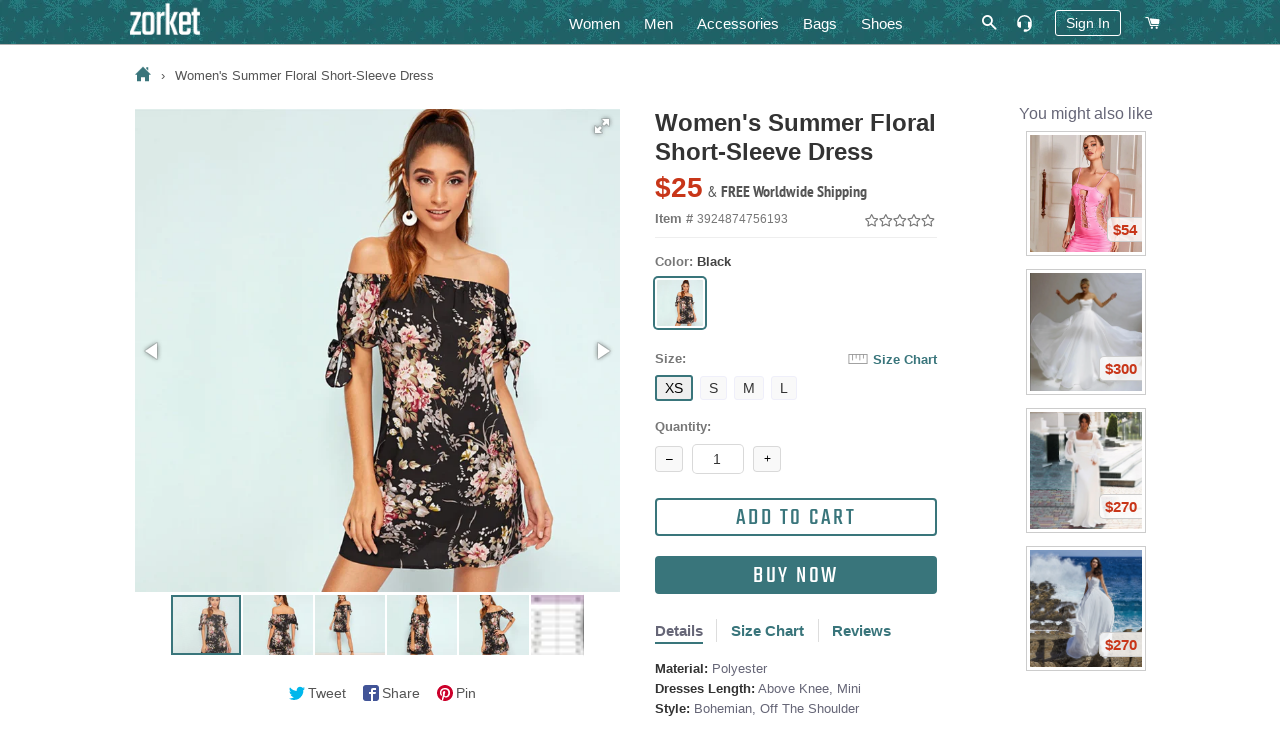

--- FILE ---
content_type: text/html; charset=utf-8
request_url: https://zorket.com/products/womens-summer-floral-short-sleeve-dress
body_size: 33601
content:
<!doctype html>
<!--[if lt IE 7]><html class="no-js lt-ie9 lt-ie8 lt-ie7" lang="en"> <![endif]-->
<!--[if IE 7]><html class="no-js lt-ie9 lt-ie8" lang="en"> <![endif]-->
<!--[if IE 8]><html class="no-js lt-ie9" lang="en"> <![endif]-->
<!--[if IE 9 ]><html class="ie9 no-js"> <![endif]-->
<!--[if (gt IE 9)|!(IE)]><!--> <html class="no-js"> <!--<![endif]-->
<head>
  <!-- Google Tag Manager -->
  <script>(function(w,d,s,l,i){w[l]=w[l]||[];w[l].push({'gtm.start':
  new Date().getTime(),event:'gtm.js'});var f=d.getElementsByTagName(s)[0],
  j=d.createElement(s),dl=l!='dataLayer'?'&l='+l:'';j.async=true;j.src=
  'https://www.googletagmanager.com/gtm.js?id='+i+dl;f.parentNode.insertBefore(j,f);
  })(window,document,'script','dataLayer','GTM-5KQQC3D');</script>
  <!-- End Google Tag Manager -->

  <!-- Basic page needs ================================================== -->
  <meta charset="utf-8">
  <meta http-equiv="X-UA-Compatible" content="IE=edge,chrome=1">
  
  <!-- Google Search Console confirmation tag -->
  <meta name="google-site-verification" content="ybmyCxktiuogNl-2dJ8BwvQyMoDgMiVksn_jAwk3f5E" />
  <meta name="p:domain_verify" content="214c535cd084d41ebea3bffad4cb1626"/>

  
  <link rel="shortcut icon" href="//zorket.com/cdn/shop/t/20/assets/favicon.png?v=32195520141317914611648116234" type="image/png" />
  
  
  

  <!-- Title and description ================================================== -->
  <title>
  Women&#39;s Summer Floral Short-Sleeve Dress | ZORKET | ZORKET
  </title>
  
  








<meta name="twitter:site" content="@">
<meta name="twitter:card" content="summary_large_image">
<meta name="twitter:title" content="Women's Summer Floral Short-Sleeve Dress">

<meta name="twitter:description" content="Shop Women's & Men's Clothing, Shoes, Bags and Accessories">
<meta name="twitter:image:alt" content="Women's Summer Floral Short-Sleeve Dress">
<meta name="twitter:image" content="http://zorket.com/cdn/shop/products/Screenshot_2_4e8a8d42-fa94-4586-86ae-4a22429ae436_1024x1024.png?v=1562268747">

  
  <meta name="description" content="Material: Polyester • Dresses Length: Above Knee, Mini • Style: Bohemian, Off the Shoulder • Decoration: Knot • Silhouette: Straight, Shift • Neckline: Slash neck, Off the Shoulder • Waistline: Natural • Type: Floral, H • Details: Knot • Sleeve Length: Short Sleeve">
  

  <meta name="keywords" content="Women&#39;s Summer Floral Short-Sleeve Dress | ZORKET, Material: Polyester, Dresses Length: Above Knee, Mini, Style: Bohemian, Off the Shoulder, Decoration: Knot, Silhouette: Straight, Shift, Neckline: Slash neck, Off the Shoulder, Waistline: Natural, Type: Floral, H, Details: Knot, Sleeve Length: Short Sleeve"/>

  <!-- Helpers ================================================== -->
  <!-- /snippets/social-meta-tags.liquid -->


  <meta property="og:type" content="product">
  <meta property="og:title" content="Women&#39;s Summer Floral Short-Sleeve Dress">
  <meta property="og:url" content="https://zorket.com/products/womens-summer-floral-short-sleeve-dress">
  <meta property="og:description" content="



Gender: Women


Material: Polyester


Style: Bohemian


Silhouette: Straight


Pattern Type: Floral


Sleeve Length(cm): Short


Dresses Length: Above Knee, Mini


Sleeve Style: Off the Shoulder


Waistline: Natural


Neckline: Slash neck


Season: Summer


Decoration: Knot


Season: Summer


Clothing Type: H


Details: Knot


Neckline: Off the Shoulder


Silhouette: Shift


Sleeve Length: Short Sleeve



">
  
    <meta property="og:image" content="http://zorket.com/cdn/shop/products/Screenshot_4_0603ef17-3dce-400b-91d6-f1d4530c3f89_grande.png?v=1562268753">
    <meta property="og:image:secure_url" content="https://zorket.com/cdn/shop/products/Screenshot_4_0603ef17-3dce-400b-91d6-f1d4530c3f89_grande.png?v=1562268753">
  
    <meta property="og:image" content="http://zorket.com/cdn/shop/products/Screenshot_3_108ad4db-a3e2-42aa-8690-8a7ac7029422_grande.png?v=1562268750">
    <meta property="og:image:secure_url" content="https://zorket.com/cdn/shop/products/Screenshot_3_108ad4db-a3e2-42aa-8690-8a7ac7029422_grande.png?v=1562268750">
  
    <meta property="og:image" content="http://zorket.com/cdn/shop/products/Screenshot_2_4e8a8d42-fa94-4586-86ae-4a22429ae436_grande.png?v=1562268747">
    <meta property="og:image:secure_url" content="https://zorket.com/cdn/shop/products/Screenshot_2_4e8a8d42-fa94-4586-86ae-4a22429ae436_grande.png?v=1562268747">
  
  <meta property="og:price:amount" content="25">
  <meta property="og:price:currency" content="USD">

<meta property="og:site_name" content="zorket">





  <link rel="canonical" href="https://zorket.com/products/womens-summer-floral-short-sleeve-dress">
  <meta name="viewport" content="width=device-width,initial-scale=1,shrink-to-fit=no">
  <meta name="theme-color" content="#39757b">
	<meta name="p:domain_verify" content="c3a92c14aafc6ce9f29f5ef3f224cfdd"/>

  <style>
/* pt-sans-narrow-regular - latin */
@font-face {
  font-family: 'PT Sans Narrow';
  font-style: normal;
  font-weight: 400;
  src: local('PT Sans Narrow'), local('PTSans-Narrow'),
    url('//zorket.com/cdn/shop/t/20/assets/pt-sans-narrow-v11-latin-regular.woff2?v=99186804244617665841584194534') format('woff2'), /* Chrome 26+, Opera 23+, Firefox 39+ */
    url('//zorket.com/cdn/shop/t/20/assets/pt-sans-narrow-v11-latin-regular.woff?v=183041167550725547851584194534') format('woff'); /* Chrome 6+, Firefox 3.6+, IE 9+, Safari 5.1+ */
}
/* pt-sans-narrow-700 - latin */
@font-face {
  font-family: 'PT Sans Narrow';
  font-style: normal;
  font-weight: 700;
  src: local('PT Sans Narrow Bold'), local('PTSans-NarrowBold'),
    url('//zorket.com/cdn/shop/t/20/assets/pt-sans-narrow-v11-latin-700.woff2?v=104755478870549373991584194533') format('woff2'), /* Chrome 26+, Opera 23+, Firefox 39+ pt-sans-narrow-v11-latin-700.woff2 */
    url('//zorket.com/cdn/shop/t/20/assets/pt-sans-narrow-v11-latin-700.woff?v=103105830943446244701584194532') format('woff'); /* Chrome 6+, Firefox 3.6+, IE 9+, Safari 5.1+ */
}
/* teko-regular - latin */
@font-face {
  font-family: 'Teko';
  font-style: normal;
  font-weight: 400;
  src: local('Teko Regular'), local('Teko-Regular'),
    url('//zorket.com/cdn/shop/t/20/assets/teko-v9-latin-regular.woff2?v=58731461942273675901584194560') format('woff2'), /* Chrome 26+, Opera 23+, Firefox 39+ */
    url('//zorket.com/cdn/shop/t/20/assets/teko-v9-latin-regular.woff?v=178234367728073756141584194560') format('woff'); /* Chrome 6+, Firefox 3.6+, IE 9+, Safari 5.1+ */
}
</style>
 
  <!-- CSS ================================================== -->
  
  <link href="//zorket.com/cdn/shop/t/20/assets/timber.scss.css?v=33630268228670378861700936812" rel="stylesheet" type="text/css" media="all" />
  <link href="//zorket.com/cdn/shop/t/20/assets/theme.scss.css?v=108548371824891473221700936812" rel="stylesheet" type="text/css" media="all" />
  
  
  
  <link href="//zorket.com/cdn/shop/t/20/assets/scrollyeah.css?v=59903980977631481801584194545" rel="stylesheet" type="text/css" media="all" />
  <link href="//zorket.com/cdn/shop/t/20/assets/tooltipster.bundle.css?v=77959071708041701371584194564" rel="stylesheet" type="text/css" media="all" />
  

    <!-- Header hook for plugins ================================================== -->
  <script>window.performance && window.performance.mark && window.performance.mark('shopify.content_for_header.start');</script><meta name="google-site-verification" content="yyS4FLmijR1rAWjvXIOxklWI9uB9JOVh7T1bqItFQFs">
<meta id="shopify-digital-wallet" name="shopify-digital-wallet" content="/13788431/digital_wallets/dialog">
<meta name="shopify-checkout-api-token" content="3e0f5d6a07d4a8140306f25100478621">
<meta id="in-context-paypal-metadata" data-shop-id="13788431" data-venmo-supported="true" data-environment="production" data-locale="en_US" data-paypal-v4="true" data-currency="USD">
<link rel="alternate" type="application/json+oembed" href="https://zorket.com/products/womens-summer-floral-short-sleeve-dress.oembed">
<script async="async" src="/checkouts/internal/preloads.js?locale=en-US"></script>
<script id="shopify-features" type="application/json">{"accessToken":"3e0f5d6a07d4a8140306f25100478621","betas":["rich-media-storefront-analytics"],"domain":"zorket.com","predictiveSearch":true,"shopId":13788431,"locale":"en"}</script>
<script>var Shopify = Shopify || {};
Shopify.shop = "purcharest.myshopify.com";
Shopify.locale = "en";
Shopify.currency = {"active":"USD","rate":"1.0"};
Shopify.country = "US";
Shopify.theme = {"name":"Zorket Theme","id":80932307041,"schema_name":null,"schema_version":null,"theme_store_id":null,"role":"main"};
Shopify.theme.handle = "null";
Shopify.theme.style = {"id":null,"handle":null};
Shopify.cdnHost = "zorket.com/cdn";
Shopify.routes = Shopify.routes || {};
Shopify.routes.root = "/";</script>
<script type="module">!function(o){(o.Shopify=o.Shopify||{}).modules=!0}(window);</script>
<script>!function(o){function n(){var o=[];function n(){o.push(Array.prototype.slice.apply(arguments))}return n.q=o,n}var t=o.Shopify=o.Shopify||{};t.loadFeatures=n(),t.autoloadFeatures=n()}(window);</script>
<script id="shop-js-analytics" type="application/json">{"pageType":"product"}</script>
<script defer="defer" async type="module" src="//zorket.com/cdn/shopifycloud/shop-js/modules/v2/client.init-shop-cart-sync_BT-GjEfc.en.esm.js"></script>
<script defer="defer" async type="module" src="//zorket.com/cdn/shopifycloud/shop-js/modules/v2/chunk.common_D58fp_Oc.esm.js"></script>
<script defer="defer" async type="module" src="//zorket.com/cdn/shopifycloud/shop-js/modules/v2/chunk.modal_xMitdFEc.esm.js"></script>
<script type="module">
  await import("//zorket.com/cdn/shopifycloud/shop-js/modules/v2/client.init-shop-cart-sync_BT-GjEfc.en.esm.js");
await import("//zorket.com/cdn/shopifycloud/shop-js/modules/v2/chunk.common_D58fp_Oc.esm.js");
await import("//zorket.com/cdn/shopifycloud/shop-js/modules/v2/chunk.modal_xMitdFEc.esm.js");

  window.Shopify.SignInWithShop?.initShopCartSync?.({"fedCMEnabled":true,"windoidEnabled":true});

</script>
<script id="__st">var __st={"a":13788431,"offset":-28800,"reqid":"a4ff1329-c2ab-44d9-a934-d4fceb819295-1769502822","pageurl":"zorket.com\/products\/womens-summer-floral-short-sleeve-dress","u":"d49f905382e3","p":"product","rtyp":"product","rid":3924874756193};</script>
<script>window.ShopifyPaypalV4VisibilityTracking = true;</script>
<script id="captcha-bootstrap">!function(){'use strict';const t='contact',e='account',n='new_comment',o=[[t,t],['blogs',n],['comments',n],[t,'customer']],c=[[e,'customer_login'],[e,'guest_login'],[e,'recover_customer_password'],[e,'create_customer']],r=t=>t.map((([t,e])=>`form[action*='/${t}']:not([data-nocaptcha='true']) input[name='form_type'][value='${e}']`)).join(','),a=t=>()=>t?[...document.querySelectorAll(t)].map((t=>t.form)):[];function s(){const t=[...o],e=r(t);return a(e)}const i='password',u='form_key',d=['recaptcha-v3-token','g-recaptcha-response','h-captcha-response',i],f=()=>{try{return window.sessionStorage}catch{return}},m='__shopify_v',_=t=>t.elements[u];function p(t,e,n=!1){try{const o=window.sessionStorage,c=JSON.parse(o.getItem(e)),{data:r}=function(t){const{data:e,action:n}=t;return t[m]||n?{data:e,action:n}:{data:t,action:n}}(c);for(const[e,n]of Object.entries(r))t.elements[e]&&(t.elements[e].value=n);n&&o.removeItem(e)}catch(o){console.error('form repopulation failed',{error:o})}}const l='form_type',E='cptcha';function T(t){t.dataset[E]=!0}const w=window,h=w.document,L='Shopify',v='ce_forms',y='captcha';let A=!1;((t,e)=>{const n=(g='f06e6c50-85a8-45c8-87d0-21a2b65856fe',I='https://cdn.shopify.com/shopifycloud/storefront-forms-hcaptcha/ce_storefront_forms_captcha_hcaptcha.v1.5.2.iife.js',D={infoText:'Protected by hCaptcha',privacyText:'Privacy',termsText:'Terms'},(t,e,n)=>{const o=w[L][v],c=o.bindForm;if(c)return c(t,g,e,D).then(n);var r;o.q.push([[t,g,e,D],n]),r=I,A||(h.body.append(Object.assign(h.createElement('script'),{id:'captcha-provider',async:!0,src:r})),A=!0)});var g,I,D;w[L]=w[L]||{},w[L][v]=w[L][v]||{},w[L][v].q=[],w[L][y]=w[L][y]||{},w[L][y].protect=function(t,e){n(t,void 0,e),T(t)},Object.freeze(w[L][y]),function(t,e,n,w,h,L){const[v,y,A,g]=function(t,e,n){const i=e?o:[],u=t?c:[],d=[...i,...u],f=r(d),m=r(i),_=r(d.filter((([t,e])=>n.includes(e))));return[a(f),a(m),a(_),s()]}(w,h,L),I=t=>{const e=t.target;return e instanceof HTMLFormElement?e:e&&e.form},D=t=>v().includes(t);t.addEventListener('submit',(t=>{const e=I(t);if(!e)return;const n=D(e)&&!e.dataset.hcaptchaBound&&!e.dataset.recaptchaBound,o=_(e),c=g().includes(e)&&(!o||!o.value);(n||c)&&t.preventDefault(),c&&!n&&(function(t){try{if(!f())return;!function(t){const e=f();if(!e)return;const n=_(t);if(!n)return;const o=n.value;o&&e.removeItem(o)}(t);const e=Array.from(Array(32),(()=>Math.random().toString(36)[2])).join('');!function(t,e){_(t)||t.append(Object.assign(document.createElement('input'),{type:'hidden',name:u})),t.elements[u].value=e}(t,e),function(t,e){const n=f();if(!n)return;const o=[...t.querySelectorAll(`input[type='${i}']`)].map((({name:t})=>t)),c=[...d,...o],r={};for(const[a,s]of new FormData(t).entries())c.includes(a)||(r[a]=s);n.setItem(e,JSON.stringify({[m]:1,action:t.action,data:r}))}(t,e)}catch(e){console.error('failed to persist form',e)}}(e),e.submit())}));const S=(t,e)=>{t&&!t.dataset[E]&&(n(t,e.some((e=>e===t))),T(t))};for(const o of['focusin','change'])t.addEventListener(o,(t=>{const e=I(t);D(e)&&S(e,y())}));const B=e.get('form_key'),M=e.get(l),P=B&&M;t.addEventListener('DOMContentLoaded',(()=>{const t=y();if(P)for(const e of t)e.elements[l].value===M&&p(e,B);[...new Set([...A(),...v().filter((t=>'true'===t.dataset.shopifyCaptcha))])].forEach((e=>S(e,t)))}))}(h,new URLSearchParams(w.location.search),n,t,e,['guest_login'])})(!0,!0)}();</script>
<script integrity="sha256-4kQ18oKyAcykRKYeNunJcIwy7WH5gtpwJnB7kiuLZ1E=" data-source-attribution="shopify.loadfeatures" defer="defer" src="//zorket.com/cdn/shopifycloud/storefront/assets/storefront/load_feature-a0a9edcb.js" crossorigin="anonymous"></script>
<script data-source-attribution="shopify.dynamic_checkout.dynamic.init">var Shopify=Shopify||{};Shopify.PaymentButton=Shopify.PaymentButton||{isStorefrontPortableWallets:!0,init:function(){window.Shopify.PaymentButton.init=function(){};var t=document.createElement("script");t.src="https://zorket.com/cdn/shopifycloud/portable-wallets/latest/portable-wallets.en.js",t.type="module",document.head.appendChild(t)}};
</script>
<script data-source-attribution="shopify.dynamic_checkout.buyer_consent">
  function portableWalletsHideBuyerConsent(e){var t=document.getElementById("shopify-buyer-consent"),n=document.getElementById("shopify-subscription-policy-button");t&&n&&(t.classList.add("hidden"),t.setAttribute("aria-hidden","true"),n.removeEventListener("click",e))}function portableWalletsShowBuyerConsent(e){var t=document.getElementById("shopify-buyer-consent"),n=document.getElementById("shopify-subscription-policy-button");t&&n&&(t.classList.remove("hidden"),t.removeAttribute("aria-hidden"),n.addEventListener("click",e))}window.Shopify?.PaymentButton&&(window.Shopify.PaymentButton.hideBuyerConsent=portableWalletsHideBuyerConsent,window.Shopify.PaymentButton.showBuyerConsent=portableWalletsShowBuyerConsent);
</script>
<script data-source-attribution="shopify.dynamic_checkout.cart.bootstrap">document.addEventListener("DOMContentLoaded",(function(){function t(){return document.querySelector("shopify-accelerated-checkout-cart, shopify-accelerated-checkout")}if(t())Shopify.PaymentButton.init();else{new MutationObserver((function(e,n){t()&&(Shopify.PaymentButton.init(),n.disconnect())})).observe(document.body,{childList:!0,subtree:!0})}}));
</script>
<script id='scb4127' type='text/javascript' async='' src='https://zorket.com/cdn/shopifycloud/privacy-banner/storefront-banner.js'></script><link id="shopify-accelerated-checkout-styles" rel="stylesheet" media="screen" href="https://zorket.com/cdn/shopifycloud/portable-wallets/latest/accelerated-checkout-backwards-compat.css" crossorigin="anonymous">
<style id="shopify-accelerated-checkout-cart">
        #shopify-buyer-consent {
  margin-top: 1em;
  display: inline-block;
  width: 100%;
}

#shopify-buyer-consent.hidden {
  display: none;
}

#shopify-subscription-policy-button {
  background: none;
  border: none;
  padding: 0;
  text-decoration: underline;
  font-size: inherit;
  cursor: pointer;
}

#shopify-subscription-policy-button::before {
  box-shadow: none;
}

      </style>

<script>window.performance && window.performance.mark && window.performance.mark('shopify.content_for_header.end');</script>
  
  
  <script src="//zorket.com/cdn/shop/t/20/assets/jquery.min.js?v=74721525869110791951584194495" type="text/javascript"></script>
  <script src="//zorket.com/cdn/shop/t/20/assets/jquery.tmpl.min.js?v=32513529418586026101584194499" type="text/javascript"></script>
	
	
  <script src="//zorket.com/cdn/shop/t/20/assets/modernizr.min.js?v=21391054748206432451584194513" type="text/javascript"></script>
 
  <script src="//zorket.com/cdn/shop/t/20/assets/scrollyeah.js?v=22172597100785386861584194546" type="text/javascript"></script>
  
  
  <script src="//zorket.com/cdn/shop/t/20/assets/jquery.products.min.js?v=159466235525054314811584194497" type="text/javascript"></script>
	<script src="//zorket.com/cdn/shop/t/20/assets/jquery.flip.js?v=63517051805029749931584194493" type="text/javascript"></script>
	<script src="//zorket.com/cdn/shop/t/20/assets/jquery.pick.js?v=127124007272543822841584194496" type="text/javascript"></script>
	<script src="//zorket.com/cdn/shop/t/20/assets/ajaxify.min.js?v=46566461343689605101584194440" type="text/javascript"></script>
	<script src="//zorket.com/cdn/shop/t/20/assets/jquery.goTop.js?v=67225957484614878291584194494" type="text/javascript"></script>
	<script src="//zorket.com/cdn/shop/t/20/assets/tooltipster.bundle.js?v=87560243510789617781584194564" type="text/javascript"></script>
  <script src="//zorket.com/cdn/shop/t/20/assets/js-cookie.js?v=29111124966443655531584194500" type="text/javascript"></script>
  <script src="//zorket.com/cdn/shop/t/20/assets/jquery.lazy.min.js?v=72418453740263649271584194495" type="text/javascript"></script>
  <script src="//zorket.com/cdn/shop/t/20/assets/zorket-functions.js?v=30528950455641778171689552417" type="text/javascript"></script>
  <script>Shopify.money_format = "${{amount_no_decimals}}";</script>

  <!-- Only for Product Page ================================================== -->
  
  
  <link href="//zorket.com/cdn/shop/t/20/assets/fotorama.css?v=131890881820570553331584194475" rel="stylesheet" type="text/css" media="all" />
  <link href="//zorket.com/cdn/shop/t/20/assets/likely.css?v=182960187758951233131584194502" rel="stylesheet" type="text/css" media="all" />
  <link href="//zorket.com/cdn/shop/t/20/assets/jquery.pwstabs.css?v=75248396798459302481584194497" rel="stylesheet" type="text/css" media="all" />
  <link href="//zorket.com/cdn/shop/t/20/assets/smk-accordion.css?v=115718598477661498481584194551" rel="stylesheet" type="text/css" media="all" />
  <link href="//zorket.com/cdn/shop/t/20/assets/magnific-popup.css?v=65451962456944049981584194508" rel="stylesheet" type="text/css" media="all" />
  <script src="//zorket.com/cdn/shop/t/20/assets/fotorama.js?v=54894315646771880101584194475" type="text/javascript"></script>
  <script src="//zorket.com/cdn/shop/t/20/assets/magnific-popup.js?v=44455051036509594451584194509" type="text/javascript"></script>
  
  <script src="//zorket.com/cdn/shop/t/20/assets/jquery.pwstabs.js?v=173600917044169252131584194498" type="text/javascript"></script>
  <script src="//zorket.com/cdn/shop/t/20/assets/zorket.trimlist.js?v=159276888862646234661584194583" type="text/javascript"></script>
	<script src="//zorket.com/cdn/shop/t/20/assets/zorket.stoplist.js?v=131895393756202123111586208647" type="text/javascript"></script>
  <script src="//zorket.com/cdn/shop/t/20/assets/zorket.whitelist.js?v=20247830108948592531584194584" type="text/javascript"></script>
  <script src="//zorket.com/cdn/shop/t/20/assets/likely.js?v=164941142727035995881584194503" type="text/javascript"></script>
  

   <!-- Main CSS ================================================== -->
  <link href="//zorket.com/cdn/shop/t/20/assets/zorket.scss.css?v=151513453558749015591703587695" rel="stylesheet" type="text/css" media="all" />
  
  
  
  
  
	  


<meta name="viewport" content="width=device-width, maximum-scale=2.0, user-scalable=1">

  <meta name="p:domain_verify" content="6068b9a67c22aaa4a4fd44ae2a132d49"/>
  
<link href="https://monorail-edge.shopifysvc.com" rel="dns-prefetch">
<script>(function(){if ("sendBeacon" in navigator && "performance" in window) {try {var session_token_from_headers = performance.getEntriesByType('navigation')[0].serverTiming.find(x => x.name == '_s').description;} catch {var session_token_from_headers = undefined;}var session_cookie_matches = document.cookie.match(/_shopify_s=([^;]*)/);var session_token_from_cookie = session_cookie_matches && session_cookie_matches.length === 2 ? session_cookie_matches[1] : "";var session_token = session_token_from_headers || session_token_from_cookie || "";function handle_abandonment_event(e) {var entries = performance.getEntries().filter(function(entry) {return /monorail-edge.shopifysvc.com/.test(entry.name);});if (!window.abandonment_tracked && entries.length === 0) {window.abandonment_tracked = true;var currentMs = Date.now();var navigation_start = performance.timing.navigationStart;var payload = {shop_id: 13788431,url: window.location.href,navigation_start,duration: currentMs - navigation_start,session_token,page_type: "product"};window.navigator.sendBeacon("https://monorail-edge.shopifysvc.com/v1/produce", JSON.stringify({schema_id: "online_store_buyer_site_abandonment/1.1",payload: payload,metadata: {event_created_at_ms: currentMs,event_sent_at_ms: currentMs}}));}}window.addEventListener('pagehide', handle_abandonment_event);}}());</script>
<script id="web-pixels-manager-setup">(function e(e,d,r,n,o){if(void 0===o&&(o={}),!Boolean(null===(a=null===(i=window.Shopify)||void 0===i?void 0:i.analytics)||void 0===a?void 0:a.replayQueue)){var i,a;window.Shopify=window.Shopify||{};var t=window.Shopify;t.analytics=t.analytics||{};var s=t.analytics;s.replayQueue=[],s.publish=function(e,d,r){return s.replayQueue.push([e,d,r]),!0};try{self.performance.mark("wpm:start")}catch(e){}var l=function(){var e={modern:/Edge?\/(1{2}[4-9]|1[2-9]\d|[2-9]\d{2}|\d{4,})\.\d+(\.\d+|)|Firefox\/(1{2}[4-9]|1[2-9]\d|[2-9]\d{2}|\d{4,})\.\d+(\.\d+|)|Chrom(ium|e)\/(9{2}|\d{3,})\.\d+(\.\d+|)|(Maci|X1{2}).+ Version\/(15\.\d+|(1[6-9]|[2-9]\d|\d{3,})\.\d+)([,.]\d+|)( \(\w+\)|)( Mobile\/\w+|) Safari\/|Chrome.+OPR\/(9{2}|\d{3,})\.\d+\.\d+|(CPU[ +]OS|iPhone[ +]OS|CPU[ +]iPhone|CPU IPhone OS|CPU iPad OS)[ +]+(15[._]\d+|(1[6-9]|[2-9]\d|\d{3,})[._]\d+)([._]\d+|)|Android:?[ /-](13[3-9]|1[4-9]\d|[2-9]\d{2}|\d{4,})(\.\d+|)(\.\d+|)|Android.+Firefox\/(13[5-9]|1[4-9]\d|[2-9]\d{2}|\d{4,})\.\d+(\.\d+|)|Android.+Chrom(ium|e)\/(13[3-9]|1[4-9]\d|[2-9]\d{2}|\d{4,})\.\d+(\.\d+|)|SamsungBrowser\/([2-9]\d|\d{3,})\.\d+/,legacy:/Edge?\/(1[6-9]|[2-9]\d|\d{3,})\.\d+(\.\d+|)|Firefox\/(5[4-9]|[6-9]\d|\d{3,})\.\d+(\.\d+|)|Chrom(ium|e)\/(5[1-9]|[6-9]\d|\d{3,})\.\d+(\.\d+|)([\d.]+$|.*Safari\/(?![\d.]+ Edge\/[\d.]+$))|(Maci|X1{2}).+ Version\/(10\.\d+|(1[1-9]|[2-9]\d|\d{3,})\.\d+)([,.]\d+|)( \(\w+\)|)( Mobile\/\w+|) Safari\/|Chrome.+OPR\/(3[89]|[4-9]\d|\d{3,})\.\d+\.\d+|(CPU[ +]OS|iPhone[ +]OS|CPU[ +]iPhone|CPU IPhone OS|CPU iPad OS)[ +]+(10[._]\d+|(1[1-9]|[2-9]\d|\d{3,})[._]\d+)([._]\d+|)|Android:?[ /-](13[3-9]|1[4-9]\d|[2-9]\d{2}|\d{4,})(\.\d+|)(\.\d+|)|Mobile Safari.+OPR\/([89]\d|\d{3,})\.\d+\.\d+|Android.+Firefox\/(13[5-9]|1[4-9]\d|[2-9]\d{2}|\d{4,})\.\d+(\.\d+|)|Android.+Chrom(ium|e)\/(13[3-9]|1[4-9]\d|[2-9]\d{2}|\d{4,})\.\d+(\.\d+|)|Android.+(UC? ?Browser|UCWEB|U3)[ /]?(15\.([5-9]|\d{2,})|(1[6-9]|[2-9]\d|\d{3,})\.\d+)\.\d+|SamsungBrowser\/(5\.\d+|([6-9]|\d{2,})\.\d+)|Android.+MQ{2}Browser\/(14(\.(9|\d{2,})|)|(1[5-9]|[2-9]\d|\d{3,})(\.\d+|))(\.\d+|)|K[Aa][Ii]OS\/(3\.\d+|([4-9]|\d{2,})\.\d+)(\.\d+|)/},d=e.modern,r=e.legacy,n=navigator.userAgent;return n.match(d)?"modern":n.match(r)?"legacy":"unknown"}(),u="modern"===l?"modern":"legacy",c=(null!=n?n:{modern:"",legacy:""})[u],f=function(e){return[e.baseUrl,"/wpm","/b",e.hashVersion,"modern"===e.buildTarget?"m":"l",".js"].join("")}({baseUrl:d,hashVersion:r,buildTarget:u}),m=function(e){var d=e.version,r=e.bundleTarget,n=e.surface,o=e.pageUrl,i=e.monorailEndpoint;return{emit:function(e){var a=e.status,t=e.errorMsg,s=(new Date).getTime(),l=JSON.stringify({metadata:{event_sent_at_ms:s},events:[{schema_id:"web_pixels_manager_load/3.1",payload:{version:d,bundle_target:r,page_url:o,status:a,surface:n,error_msg:t},metadata:{event_created_at_ms:s}}]});if(!i)return console&&console.warn&&console.warn("[Web Pixels Manager] No Monorail endpoint provided, skipping logging."),!1;try{return self.navigator.sendBeacon.bind(self.navigator)(i,l)}catch(e){}var u=new XMLHttpRequest;try{return u.open("POST",i,!0),u.setRequestHeader("Content-Type","text/plain"),u.send(l),!0}catch(e){return console&&console.warn&&console.warn("[Web Pixels Manager] Got an unhandled error while logging to Monorail."),!1}}}}({version:r,bundleTarget:l,surface:e.surface,pageUrl:self.location.href,monorailEndpoint:e.monorailEndpoint});try{o.browserTarget=l,function(e){var d=e.src,r=e.async,n=void 0===r||r,o=e.onload,i=e.onerror,a=e.sri,t=e.scriptDataAttributes,s=void 0===t?{}:t,l=document.createElement("script"),u=document.querySelector("head"),c=document.querySelector("body");if(l.async=n,l.src=d,a&&(l.integrity=a,l.crossOrigin="anonymous"),s)for(var f in s)if(Object.prototype.hasOwnProperty.call(s,f))try{l.dataset[f]=s[f]}catch(e){}if(o&&l.addEventListener("load",o),i&&l.addEventListener("error",i),u)u.appendChild(l);else{if(!c)throw new Error("Did not find a head or body element to append the script");c.appendChild(l)}}({src:f,async:!0,onload:function(){if(!function(){var e,d;return Boolean(null===(d=null===(e=window.Shopify)||void 0===e?void 0:e.analytics)||void 0===d?void 0:d.initialized)}()){var d=window.webPixelsManager.init(e)||void 0;if(d){var r=window.Shopify.analytics;r.replayQueue.forEach((function(e){var r=e[0],n=e[1],o=e[2];d.publishCustomEvent(r,n,o)})),r.replayQueue=[],r.publish=d.publishCustomEvent,r.visitor=d.visitor,r.initialized=!0}}},onerror:function(){return m.emit({status:"failed",errorMsg:"".concat(f," has failed to load")})},sri:function(e){var d=/^sha384-[A-Za-z0-9+/=]+$/;return"string"==typeof e&&d.test(e)}(c)?c:"",scriptDataAttributes:o}),m.emit({status:"loading"})}catch(e){m.emit({status:"failed",errorMsg:(null==e?void 0:e.message)||"Unknown error"})}}})({shopId: 13788431,storefrontBaseUrl: "https://zorket.com",extensionsBaseUrl: "https://extensions.shopifycdn.com/cdn/shopifycloud/web-pixels-manager",monorailEndpoint: "https://monorail-edge.shopifysvc.com/unstable/produce_batch",surface: "storefront-renderer",enabledBetaFlags: ["2dca8a86"],webPixelsConfigList: [{"id":"1436516626","configuration":"{\"tagID\":\"2613317600401\"}","eventPayloadVersion":"v1","runtimeContext":"STRICT","scriptVersion":"18031546ee651571ed29edbe71a3550b","type":"APP","apiClientId":3009811,"privacyPurposes":["ANALYTICS","MARKETING","SALE_OF_DATA"],"dataSharingAdjustments":{"protectedCustomerApprovalScopes":["read_customer_address","read_customer_email","read_customer_name","read_customer_personal_data","read_customer_phone"]}},{"id":"895975698","configuration":"{\"config\":\"{\\\"pixel_id\\\":\\\"GT-57V2P6N\\\",\\\"target_country\\\":\\\"US\\\",\\\"gtag_events\\\":[{\\\"type\\\":\\\"purchase\\\",\\\"action_label\\\":\\\"MC-Q3BFYXZSY0\\\"},{\\\"type\\\":\\\"page_view\\\",\\\"action_label\\\":\\\"MC-Q3BFYXZSY0\\\"},{\\\"type\\\":\\\"view_item\\\",\\\"action_label\\\":\\\"MC-Q3BFYXZSY0\\\"}],\\\"enable_monitoring_mode\\\":false}\"}","eventPayloadVersion":"v1","runtimeContext":"OPEN","scriptVersion":"b2a88bafab3e21179ed38636efcd8a93","type":"APP","apiClientId":1780363,"privacyPurposes":[],"dataSharingAdjustments":{"protectedCustomerApprovalScopes":["read_customer_address","read_customer_email","read_customer_name","read_customer_personal_data","read_customer_phone"]}},{"id":"405766418","configuration":"{\"pixel_id\":\"253389673939481\",\"pixel_type\":\"facebook_pixel\",\"metaapp_system_user_token\":\"-\"}","eventPayloadVersion":"v1","runtimeContext":"OPEN","scriptVersion":"ca16bc87fe92b6042fbaa3acc2fbdaa6","type":"APP","apiClientId":2329312,"privacyPurposes":["ANALYTICS","MARKETING","SALE_OF_DATA"],"dataSharingAdjustments":{"protectedCustomerApprovalScopes":["read_customer_address","read_customer_email","read_customer_name","read_customer_personal_data","read_customer_phone"]}},{"id":"shopify-app-pixel","configuration":"{}","eventPayloadVersion":"v1","runtimeContext":"STRICT","scriptVersion":"0450","apiClientId":"shopify-pixel","type":"APP","privacyPurposes":["ANALYTICS","MARKETING"]},{"id":"shopify-custom-pixel","eventPayloadVersion":"v1","runtimeContext":"LAX","scriptVersion":"0450","apiClientId":"shopify-pixel","type":"CUSTOM","privacyPurposes":["ANALYTICS","MARKETING"]}],isMerchantRequest: false,initData: {"shop":{"name":"zorket","paymentSettings":{"currencyCode":"USD"},"myshopifyDomain":"purcharest.myshopify.com","countryCode":"US","storefrontUrl":"https:\/\/zorket.com"},"customer":null,"cart":null,"checkout":null,"productVariants":[{"price":{"amount":25.0,"currencyCode":"USD"},"product":{"title":"Women's Summer Floral Short-Sleeve Dress","vendor":"https:\/\/www.aliexpress.com\/item\/33032364368.html","id":"3924874756193","untranslatedTitle":"Women's Summer Floral Short-Sleeve Dress","url":"\/products\/womens-summer-floral-short-sleeve-dress","type":"Dress"},"id":"29372876914785","image":{"src":"\/\/zorket.com\/cdn\/shop\/products\/Screenshot_2_4e8a8d42-fa94-4586-86ae-4a22429ae436.png?v=1562268747"},"sku":null,"title":"Black \/ XS","untranslatedTitle":"Black \/ XS"},{"price":{"amount":25.0,"currencyCode":"USD"},"product":{"title":"Women's Summer Floral Short-Sleeve Dress","vendor":"https:\/\/www.aliexpress.com\/item\/33032364368.html","id":"3924874756193","untranslatedTitle":"Women's Summer Floral Short-Sleeve Dress","url":"\/products\/womens-summer-floral-short-sleeve-dress","type":"Dress"},"id":"29372876947553","image":{"src":"\/\/zorket.com\/cdn\/shop\/products\/Screenshot_2_4e8a8d42-fa94-4586-86ae-4a22429ae436.png?v=1562268747"},"sku":null,"title":"Black \/ S","untranslatedTitle":"Black \/ S"},{"price":{"amount":25.0,"currencyCode":"USD"},"product":{"title":"Women's Summer Floral Short-Sleeve Dress","vendor":"https:\/\/www.aliexpress.com\/item\/33032364368.html","id":"3924874756193","untranslatedTitle":"Women's Summer Floral Short-Sleeve Dress","url":"\/products\/womens-summer-floral-short-sleeve-dress","type":"Dress"},"id":"29372877013089","image":{"src":"\/\/zorket.com\/cdn\/shop\/products\/Screenshot_2_4e8a8d42-fa94-4586-86ae-4a22429ae436.png?v=1562268747"},"sku":null,"title":"Black \/ M","untranslatedTitle":"Black \/ M"},{"price":{"amount":25.0,"currencyCode":"USD"},"product":{"title":"Women's Summer Floral Short-Sleeve Dress","vendor":"https:\/\/www.aliexpress.com\/item\/33032364368.html","id":"3924874756193","untranslatedTitle":"Women's Summer Floral Short-Sleeve Dress","url":"\/products\/womens-summer-floral-short-sleeve-dress","type":"Dress"},"id":"29372877078625","image":{"src":"\/\/zorket.com\/cdn\/shop\/products\/Screenshot_2_4e8a8d42-fa94-4586-86ae-4a22429ae436.png?v=1562268747"},"sku":null,"title":"Black \/ L","untranslatedTitle":"Black \/ L"}],"purchasingCompany":null},},"https://zorket.com/cdn","fcfee988w5aeb613cpc8e4bc33m6693e112",{"modern":"","legacy":""},{"shopId":"13788431","storefrontBaseUrl":"https:\/\/zorket.com","extensionBaseUrl":"https:\/\/extensions.shopifycdn.com\/cdn\/shopifycloud\/web-pixels-manager","surface":"storefront-renderer","enabledBetaFlags":"[\"2dca8a86\"]","isMerchantRequest":"false","hashVersion":"fcfee988w5aeb613cpc8e4bc33m6693e112","publish":"custom","events":"[[\"page_viewed\",{}],[\"product_viewed\",{\"productVariant\":{\"price\":{\"amount\":25.0,\"currencyCode\":\"USD\"},\"product\":{\"title\":\"Women's Summer Floral Short-Sleeve Dress\",\"vendor\":\"https:\/\/www.aliexpress.com\/item\/33032364368.html\",\"id\":\"3924874756193\",\"untranslatedTitle\":\"Women's Summer Floral Short-Sleeve Dress\",\"url\":\"\/products\/womens-summer-floral-short-sleeve-dress\",\"type\":\"Dress\"},\"id\":\"29372876914785\",\"image\":{\"src\":\"\/\/zorket.com\/cdn\/shop\/products\/Screenshot_2_4e8a8d42-fa94-4586-86ae-4a22429ae436.png?v=1562268747\"},\"sku\":null,\"title\":\"Black \/ XS\",\"untranslatedTitle\":\"Black \/ XS\"}}]]"});</script><script>
  window.ShopifyAnalytics = window.ShopifyAnalytics || {};
  window.ShopifyAnalytics.meta = window.ShopifyAnalytics.meta || {};
  window.ShopifyAnalytics.meta.currency = 'USD';
  var meta = {"product":{"id":3924874756193,"gid":"gid:\/\/shopify\/Product\/3924874756193","vendor":"https:\/\/www.aliexpress.com\/item\/33032364368.html","type":"Dress","handle":"womens-summer-floral-short-sleeve-dress","variants":[{"id":29372876914785,"price":2500,"name":"Women's Summer Floral Short-Sleeve Dress - Black \/ XS","public_title":"Black \/ XS","sku":null},{"id":29372876947553,"price":2500,"name":"Women's Summer Floral Short-Sleeve Dress - Black \/ S","public_title":"Black \/ S","sku":null},{"id":29372877013089,"price":2500,"name":"Women's Summer Floral Short-Sleeve Dress - Black \/ M","public_title":"Black \/ M","sku":null},{"id":29372877078625,"price":2500,"name":"Women's Summer Floral Short-Sleeve Dress - Black \/ L","public_title":"Black \/ L","sku":null}],"remote":false},"page":{"pageType":"product","resourceType":"product","resourceId":3924874756193,"requestId":"a4ff1329-c2ab-44d9-a934-d4fceb819295-1769502822"}};
  for (var attr in meta) {
    window.ShopifyAnalytics.meta[attr] = meta[attr];
  }
</script>
<script class="analytics">
  (function () {
    var customDocumentWrite = function(content) {
      var jquery = null;

      if (window.jQuery) {
        jquery = window.jQuery;
      } else if (window.Checkout && window.Checkout.$) {
        jquery = window.Checkout.$;
      }

      if (jquery) {
        jquery('body').append(content);
      }
    };

    var hasLoggedConversion = function(token) {
      if (token) {
        return document.cookie.indexOf('loggedConversion=' + token) !== -1;
      }
      return false;
    }

    var setCookieIfConversion = function(token) {
      if (token) {
        var twoMonthsFromNow = new Date(Date.now());
        twoMonthsFromNow.setMonth(twoMonthsFromNow.getMonth() + 2);

        document.cookie = 'loggedConversion=' + token + '; expires=' + twoMonthsFromNow;
      }
    }

    var trekkie = window.ShopifyAnalytics.lib = window.trekkie = window.trekkie || [];
    if (trekkie.integrations) {
      return;
    }
    trekkie.methods = [
      'identify',
      'page',
      'ready',
      'track',
      'trackForm',
      'trackLink'
    ];
    trekkie.factory = function(method) {
      return function() {
        var args = Array.prototype.slice.call(arguments);
        args.unshift(method);
        trekkie.push(args);
        return trekkie;
      };
    };
    for (var i = 0; i < trekkie.methods.length; i++) {
      var key = trekkie.methods[i];
      trekkie[key] = trekkie.factory(key);
    }
    trekkie.load = function(config) {
      trekkie.config = config || {};
      trekkie.config.initialDocumentCookie = document.cookie;
      var first = document.getElementsByTagName('script')[0];
      var script = document.createElement('script');
      script.type = 'text/javascript';
      script.onerror = function(e) {
        var scriptFallback = document.createElement('script');
        scriptFallback.type = 'text/javascript';
        scriptFallback.onerror = function(error) {
                var Monorail = {
      produce: function produce(monorailDomain, schemaId, payload) {
        var currentMs = new Date().getTime();
        var event = {
          schema_id: schemaId,
          payload: payload,
          metadata: {
            event_created_at_ms: currentMs,
            event_sent_at_ms: currentMs
          }
        };
        return Monorail.sendRequest("https://" + monorailDomain + "/v1/produce", JSON.stringify(event));
      },
      sendRequest: function sendRequest(endpointUrl, payload) {
        // Try the sendBeacon API
        if (window && window.navigator && typeof window.navigator.sendBeacon === 'function' && typeof window.Blob === 'function' && !Monorail.isIos12()) {
          var blobData = new window.Blob([payload], {
            type: 'text/plain'
          });

          if (window.navigator.sendBeacon(endpointUrl, blobData)) {
            return true;
          } // sendBeacon was not successful

        } // XHR beacon

        var xhr = new XMLHttpRequest();

        try {
          xhr.open('POST', endpointUrl);
          xhr.setRequestHeader('Content-Type', 'text/plain');
          xhr.send(payload);
        } catch (e) {
          console.log(e);
        }

        return false;
      },
      isIos12: function isIos12() {
        return window.navigator.userAgent.lastIndexOf('iPhone; CPU iPhone OS 12_') !== -1 || window.navigator.userAgent.lastIndexOf('iPad; CPU OS 12_') !== -1;
      }
    };
    Monorail.produce('monorail-edge.shopifysvc.com',
      'trekkie_storefront_load_errors/1.1',
      {shop_id: 13788431,
      theme_id: 80932307041,
      app_name: "storefront",
      context_url: window.location.href,
      source_url: "//zorket.com/cdn/s/trekkie.storefront.a804e9514e4efded663580eddd6991fcc12b5451.min.js"});

        };
        scriptFallback.async = true;
        scriptFallback.src = '//zorket.com/cdn/s/trekkie.storefront.a804e9514e4efded663580eddd6991fcc12b5451.min.js';
        first.parentNode.insertBefore(scriptFallback, first);
      };
      script.async = true;
      script.src = '//zorket.com/cdn/s/trekkie.storefront.a804e9514e4efded663580eddd6991fcc12b5451.min.js';
      first.parentNode.insertBefore(script, first);
    };
    trekkie.load(
      {"Trekkie":{"appName":"storefront","development":false,"defaultAttributes":{"shopId":13788431,"isMerchantRequest":null,"themeId":80932307041,"themeCityHash":"2655722975034312244","contentLanguage":"en","currency":"USD","eventMetadataId":"536ecaf8-d330-4506-8464-fecdf0b9fc04"},"isServerSideCookieWritingEnabled":true,"monorailRegion":"shop_domain","enabledBetaFlags":["65f19447"]},"Session Attribution":{},"S2S":{"facebookCapiEnabled":true,"source":"trekkie-storefront-renderer","apiClientId":580111}}
    );

    var loaded = false;
    trekkie.ready(function() {
      if (loaded) return;
      loaded = true;

      window.ShopifyAnalytics.lib = window.trekkie;

      var originalDocumentWrite = document.write;
      document.write = customDocumentWrite;
      try { window.ShopifyAnalytics.merchantGoogleAnalytics.call(this); } catch(error) {};
      document.write = originalDocumentWrite;

      window.ShopifyAnalytics.lib.page(null,{"pageType":"product","resourceType":"product","resourceId":3924874756193,"requestId":"a4ff1329-c2ab-44d9-a934-d4fceb819295-1769502822","shopifyEmitted":true});

      var match = window.location.pathname.match(/checkouts\/(.+)\/(thank_you|post_purchase)/)
      var token = match? match[1]: undefined;
      if (!hasLoggedConversion(token)) {
        setCookieIfConversion(token);
        window.ShopifyAnalytics.lib.track("Viewed Product",{"currency":"USD","variantId":29372876914785,"productId":3924874756193,"productGid":"gid:\/\/shopify\/Product\/3924874756193","name":"Women's Summer Floral Short-Sleeve Dress - Black \/ XS","price":"25.00","sku":null,"brand":"https:\/\/www.aliexpress.com\/item\/33032364368.html","variant":"Black \/ XS","category":"Dress","nonInteraction":true,"remote":false},undefined,undefined,{"shopifyEmitted":true});
      window.ShopifyAnalytics.lib.track("monorail:\/\/trekkie_storefront_viewed_product\/1.1",{"currency":"USD","variantId":29372876914785,"productId":3924874756193,"productGid":"gid:\/\/shopify\/Product\/3924874756193","name":"Women's Summer Floral Short-Sleeve Dress - Black \/ XS","price":"25.00","sku":null,"brand":"https:\/\/www.aliexpress.com\/item\/33032364368.html","variant":"Black \/ XS","category":"Dress","nonInteraction":true,"remote":false,"referer":"https:\/\/zorket.com\/products\/womens-summer-floral-short-sleeve-dress"});
      }
    });


        var eventsListenerScript = document.createElement('script');
        eventsListenerScript.async = true;
        eventsListenerScript.src = "//zorket.com/cdn/shopifycloud/storefront/assets/shop_events_listener-3da45d37.js";
        document.getElementsByTagName('head')[0].appendChild(eventsListenerScript);

})();</script>
  <script>
  if (!window.ga || (window.ga && typeof window.ga !== 'function')) {
    window.ga = function ga() {
      (window.ga.q = window.ga.q || []).push(arguments);
      if (window.Shopify && window.Shopify.analytics && typeof window.Shopify.analytics.publish === 'function') {
        window.Shopify.analytics.publish("ga_stub_called", {}, {sendTo: "google_osp_migration"});
      }
      console.error("Shopify's Google Analytics stub called with:", Array.from(arguments), "\nSee https://help.shopify.com/manual/promoting-marketing/pixels/pixel-migration#google for more information.");
    };
    if (window.Shopify && window.Shopify.analytics && typeof window.Shopify.analytics.publish === 'function') {
      window.Shopify.analytics.publish("ga_stub_initialized", {}, {sendTo: "google_osp_migration"});
    }
  }
</script>
<script
  defer
  src="https://zorket.com/cdn/shopifycloud/perf-kit/shopify-perf-kit-3.0.4.min.js"
  data-application="storefront-renderer"
  data-shop-id="13788431"
  data-render-region="gcp-us-east1"
  data-page-type="product"
  data-theme-instance-id="80932307041"
  data-theme-name=""
  data-theme-version=""
  data-monorail-region="shop_domain"
  data-resource-timing-sampling-rate="10"
  data-shs="true"
  data-shs-beacon="true"
  data-shs-export-with-fetch="true"
  data-shs-logs-sample-rate="1"
  data-shs-beacon-endpoint="https://zorket.com/api/collect"
></script>
</head>


<body id="women-39-s-summer-floral-short-sleeve-dress-zorket" class="template-product">

<!-- Google Tag Manager (noscript) -->
<noscript><iframe src="https://www.googletagmanager.com/ns.html?id=GTM-5KQQC3D"
height="0" width="0" style="display:none;visibility:hidden"></iframe></noscript>
<!-- End Google Tag Manager (noscript) -->

<script>var closepop = localStorage['closepop'];</script>
  
  <div id="NavDrawer" class="drawer drawer--left no-dim">

    <div class="drawer__inner">

      
      <ul class="mobile-nav">
       
        
        
          
          
          
            <li class="mobile-nav__item">
              <div class="mobile-nav__has-sublist">
                <a href="#" class="mobile-nav__link" id="Label-women">Women</a>
                <div class="mobile-nav__toggle">
                  <button type="button" class="mobile-nav__toggle-btn icon-fallback-text" data-aria-controls="Linklist-women">
                    <span class="icon-fallback-text mobile-nav__toggle-open">
                      <span class="mobile-nav__plus" aria-hidden="true"><i class="fas fa-angle-right"></i></span>
                      <span class="fallback-text">Expand submenu</span>
                    </span>
                    <span class="icon-fallback-text mobile-nav__toggle-close">
                      <span class="mobile-nav__plus" aria-hidden="true"><i class="fas fa-minus"></i></span>
                      <span class="fallback-text">Collapse submenu</span>
                    </span>
                  </button>
                </div>
              </div>
              <ul class="mobile-nav__sublist" id="Linklist-women" aria-labelledby="Label-women" role="navigation">
                
                  <li class="mobile-nav__item">
                    <a href="/collections/women-dresses" class="mobile-nav__link">Dresses</a>
                  </li>
                
                  <li class="mobile-nav__item">
                    <a href="/collections/women-coats-jackets-and-vests" class="mobile-nav__link">Coats, Jackets &amp; Vests</a>
                  </li>
                
                  <li class="mobile-nav__item">
                    <a href="/collections/women-blouses-shirts" class="mobile-nav__link">Blouses &amp; Shirts</a>
                  </li>
                
                  <li class="mobile-nav__item">
                    <a href="/collections/women-t-shirts" class="mobile-nav__link">T-Shirts</a>
                  </li>
                
                  <li class="mobile-nav__item">
                    <a href="/collections/women-tops" class="mobile-nav__link">Tops</a>
                  </li>
                
                  <li class="mobile-nav__item">
                    <a href="/collections/women-hoodies-and-sweatshirts" class="mobile-nav__link">Hoodies &amp; Sweatshirts</a>
                  </li>
                
                  <li class="mobile-nav__item">
                    <a href="/collections/women-sweaters" class="mobile-nav__link">Sweaters</a>
                  </li>
                
                  <li class="mobile-nav__item">
                    <a href="/collections/women-blazers-and-suits" class="mobile-nav__link">Blazers &amp; Suits</a>
                  </li>
                
                  <li class="mobile-nav__item">
                    <a href="/collections/women-jeans" class="mobile-nav__link">Jeans</a>
                  </li>
                
                  <li class="mobile-nav__item">
                    <a href="/collections/women-skirts" class="mobile-nav__link">Skirts</a>
                  </li>
                
                  <li class="mobile-nav__item">
                    <a href="/collections/women-shorts" class="mobile-nav__link">Shorts</a>
                  </li>
                
                  <li class="mobile-nav__item">
                    <a href="/collections/women-swimwear" class="mobile-nav__link">Swimwear &amp; Cover Ups</a>
                  </li>
                
                  <li class="mobile-nav__item">
                    <a href="/collections/women-hats-and-caps" class="mobile-nav__link">Hats &amp; Caps</a>
                  </li>
                
                  <li class="mobile-nav__item">
                    <a href="/collections/women-pants-and-capris" class="mobile-nav__link">Pants &amp; Capris</a>
                  </li>
                
                  <li class="mobile-nav__item">
                    <a href="/collections/women-jumpsuits-rompers" class="mobile-nav__link">Jumpsuits &amp; Rompers</a>
                  </li>
                
                  <li class="mobile-nav__item">
                    <a href="/collections/women-leggings" class="mobile-nav__link">Leggings</a>
                  </li>
                
                  <li class="mobile-nav__item">
                    <a href="/collections/women-shapers" class="mobile-nav__link">Shapewear</a>
                  </li>
                
                  <li class="mobile-nav__item">
                    <a href="/collections/women-bras" class="mobile-nav__link">Lingerie &amp; Sleepwear</a>
                  </li>
                
                  <li class="mobile-nav__item">
                    <a href="/collections/women-socks-hosiery" class="mobile-nav__link">Socks &amp; Hosiery</a>
                  </li>
                
                  <li class="mobile-nav__item">
                    <a href="/collections/women-sportswear" class="mobile-nav__link">Sportswear</a>
                  </li>
                
              </ul>
            </li>
          
        
          
          
          
            <li class="mobile-nav__item">
              <div class="mobile-nav__has-sublist">
                <a href="#" class="mobile-nav__link" id="Label-men">Men</a>
                <div class="mobile-nav__toggle">
                  <button type="button" class="mobile-nav__toggle-btn icon-fallback-text" data-aria-controls="Linklist-men">
                    <span class="icon-fallback-text mobile-nav__toggle-open">
                      <span class="mobile-nav__plus" aria-hidden="true"><i class="fas fa-angle-right"></i></span>
                      <span class="fallback-text">Expand submenu</span>
                    </span>
                    <span class="icon-fallback-text mobile-nav__toggle-close">
                      <span class="mobile-nav__plus" aria-hidden="true"><i class="fas fa-minus"></i></span>
                      <span class="fallback-text">Collapse submenu</span>
                    </span>
                  </button>
                </div>
              </div>
              <ul class="mobile-nav__sublist" id="Linklist-men" aria-labelledby="Label-men" role="navigation">
                
                  <li class="mobile-nav__item">
                    <a href="/collections/men-tops-and-tees" class="mobile-nav__link">Tops &amp; Tees</a>
                  </li>
                
                  <li class="mobile-nav__item">
                    <a href="/collections/men-suits-blazers" class="mobile-nav__link">Suits &amp; Blazers</a>
                  </li>
                
                  <li class="mobile-nav__item">
                    <a href="/collections/men-coats-jackets" class="mobile-nav__link">Coats &amp; Jackets</a>
                  </li>
                
                  <li class="mobile-nav__item">
                    <a href="/collections/men-sweaters" class="mobile-nav__link">Sweaters</a>
                  </li>
                
                  <li class="mobile-nav__item">
                    <a href="/collections/men-hoodies-sweatshirts" class="mobile-nav__link">Hoodies &amp; Sweatshirts</a>
                  </li>
                
                  <li class="mobile-nav__item">
                    <a href="/collections/men-shirts" class="mobile-nav__link">Shirts</a>
                  </li>
                
                  <li class="mobile-nav__item">
                    <a href="/collections/men-hats-and-caps" class="mobile-nav__link">Hats &amp; Caps</a>
                  </li>
                
                  <li class="mobile-nav__item">
                    <a href="/collections/men-shorts-board-shorts" class="mobile-nav__link">Shorts</a>
                  </li>
                
                  <li class="mobile-nav__item">
                    <a href="/collections/men-pants" class="mobile-nav__link">Pants</a>
                  </li>
                
                  <li class="mobile-nav__item">
                    <a href="/collections/men-jeans" class="mobile-nav__link">Jeans</a>
                  </li>
                
                  <li class="mobile-nav__item">
                    <a href="/collections/men-underwear" class="mobile-nav__link">Underwear</a>
                  </li>
                
                  <li class="mobile-nav__item">
                    <a href="/collections/men-sportswear" class="mobile-nav__link">Sportswear</a>
                  </li>
                
                  <li class="mobile-nav__item">
                    <a href="/collections/men-socks" class="mobile-nav__link">Socks</a>
                  </li>
                
                  <li class="mobile-nav__item">
                    <a href="/collections/men-casual" class="mobile-nav__link">Casuals</a>
                  </li>
                
              </ul>
            </li>
          
        
          
          
          
            <li class="mobile-nav__item">
              <div class="mobile-nav__has-sublist">
                <a href="#" class="mobile-nav__link" id="Label-accessories">Accessories</a>
                <div class="mobile-nav__toggle">
                  <button type="button" class="mobile-nav__toggle-btn icon-fallback-text" data-aria-controls="Linklist-accessories">
                    <span class="icon-fallback-text mobile-nav__toggle-open">
                      <span class="mobile-nav__plus" aria-hidden="true"><i class="fas fa-angle-right"></i></span>
                      <span class="fallback-text">Expand submenu</span>
                    </span>
                    <span class="icon-fallback-text mobile-nav__toggle-close">
                      <span class="mobile-nav__plus" aria-hidden="true"><i class="fas fa-minus"></i></span>
                      <span class="fallback-text">Collapse submenu</span>
                    </span>
                  </button>
                </div>
              </div>
              <ul class="mobile-nav__sublist" id="Linklist-accessories" aria-labelledby="Label-accessories" role="navigation">
                
                  <li class="mobile-nav__item">
                    <a href="/collections/accessories-womens-wraps" class="mobile-nav__link">Women&#39;s Scarves &amp; Wraps</a>
                  </li>
                
                  <li class="mobile-nav__item">
                    <a href="/collections/accessories-womens-gloves-mittens" class="mobile-nav__link">Women&#39;s Gloves &amp; Mittens</a>
                  </li>
                
                  <li class="mobile-nav__item">
                    <a href="/collections/accessories-women-belts" class="mobile-nav__link">Women&#39;s Belts</a>
                  </li>
                
                  <li class="mobile-nav__item">
                    <a href="/collections/accessories-womens-wallets-purses" class="mobile-nav__link">Women&#39;s Wallets &amp; Purses</a>
                  </li>
                
                  <li class="mobile-nav__item">
                    <a href="/collections/accessories-mens-scarves" class="mobile-nav__link">Men&#39;s Scarves</a>
                  </li>
                
                  <li class="mobile-nav__item">
                    <a href="/collections/accessories-mens-gloves-mittens" class="mobile-nav__link">Men&#39;s Gloves &amp; Mittens</a>
                  </li>
                
                  <li class="mobile-nav__item">
                    <a href="/collections/accessories-mens-wallets-card-cases" class="mobile-nav__link">Men&#39;s Wallets &amp; Card Cases</a>
                  </li>
                
                  <li class="mobile-nav__item">
                    <a href="/collections/accessories-men-belts-cummerbunds" class="mobile-nav__link">Men&#39;s Belts &amp; Cummerbunds</a>
                  </li>
                
                  <li class="mobile-nav__item">
                    <a href="/collections/accessories-mens-ties" class="mobile-nav__link">Men&#39;s Ties</a>
                  </li>
                
              </ul>
            </li>
          
        
          
          
          
            <li class="mobile-nav__item">
              <div class="mobile-nav__has-sublist">
                <a href="#" class="mobile-nav__link" id="Label-bags">Bags</a>
                <div class="mobile-nav__toggle">
                  <button type="button" class="mobile-nav__toggle-btn icon-fallback-text" data-aria-controls="Linklist-bags">
                    <span class="icon-fallback-text mobile-nav__toggle-open">
                      <span class="mobile-nav__plus" aria-hidden="true"><i class="fas fa-angle-right"></i></span>
                      <span class="fallback-text">Expand submenu</span>
                    </span>
                    <span class="icon-fallback-text mobile-nav__toggle-close">
                      <span class="mobile-nav__plus" aria-hidden="true"><i class="fas fa-minus"></i></span>
                      <span class="fallback-text">Collapse submenu</span>
                    </span>
                  </button>
                </div>
              </div>
              <ul class="mobile-nav__sublist" id="Linklist-bags" aria-labelledby="Label-bags" role="navigation">
                
                  <li class="mobile-nav__item">
                    <a href="/collections/bags-womens-bags" class="mobile-nav__link">Women&#39;s Bags</a>
                  </li>
                
                  <li class="mobile-nav__item">
                    <a href="/collections/bags-men" class="mobile-nav__link">Men&#39;s Bags</a>
                  </li>
                
                  <li class="mobile-nav__item">
                    <a href="/collections/bags-luggage-travel-bags" class="mobile-nav__link">Luggage &amp; Travel Bags</a>
                  </li>
                
              </ul>
            </li>
          
        
          
          
          
            <li class="mobile-nav__item">
              <div class="mobile-nav__has-sublist">
                <a href="#" class="mobile-nav__link" id="Label-shoes">Shoes</a>
                <div class="mobile-nav__toggle">
                  <button type="button" class="mobile-nav__toggle-btn icon-fallback-text" data-aria-controls="Linklist-shoes">
                    <span class="icon-fallback-text mobile-nav__toggle-open">
                      <span class="mobile-nav__plus" aria-hidden="true"><i class="fas fa-angle-right"></i></span>
                      <span class="fallback-text">Expand submenu</span>
                    </span>
                    <span class="icon-fallback-text mobile-nav__toggle-close">
                      <span class="mobile-nav__plus" aria-hidden="true"><i class="fas fa-minus"></i></span>
                      <span class="fallback-text">Collapse submenu</span>
                    </span>
                  </button>
                </div>
              </div>
              <ul class="mobile-nav__sublist" id="Linklist-shoes" aria-labelledby="Label-shoes" role="navigation">
                
                  <li class="mobile-nav__item">
                    <a href="/collections/shoes-womens-shoes" class="mobile-nav__link">Women&#39;s Shoes</a>
                  </li>
                
                  <li class="mobile-nav__item">
                    <a href="/collections/shoes-mens" class="mobile-nav__link">Men&#39;s Shoes</a>
                  </li>
                
              </ul>
            </li>
          
        

        
				<div class="mobile-nav__menu-spacer"></div>

        
        
          
            <li class="mobile-nav__item mobile-nav__item--secondary">
              <a href="/account/login" id="customer_login_link">Log In</a>
            </li>
            <li class="mobile-nav__item mobile-nav__item--secondary">
              <a href="/account/register" id="customer_register_link">Create Account</a>
            </li>
          
        
        
          <li class="mobile-nav__item mobile-nav__item--secondary"><a href="/pages/about-us">About Us</a></li>
        
          <li class="mobile-nav__item mobile-nav__item--secondary"><a href="/pages/contact-zorket">Contact Us</a></li>
        
          <li class="mobile-nav__item mobile-nav__item--secondary"><a href="/policies/terms-of-service">Terms Of Service</a></li>
        
          <li class="mobile-nav__item mobile-nav__item--secondary"><a href="/policies/privacy-policy">Privacy Policy</a></li>
        
          <li class="mobile-nav__item mobile-nav__item--secondary"><a href="https://zorket.com/pages/intellectual-property-rights-zorket-com">Intellectual Property Policy</a></li>
        
          <li class="mobile-nav__item mobile-nav__item--secondary"><a href="/blogs/news">Our Blog</a></li>
        
          <li class="mobile-nav__item mobile-nav__item--secondary"><a href="/pages/faq">FAQs</a></li>
        
          <li class="mobile-nav__item mobile-nav__item--secondary"><a href="/policies/shipping-policy">Shipping Policy</a></li>
        
          <li class="mobile-nav__item mobile-nav__item--secondary"><a href="/policies/refund-policy">Refund Policy</a></li>
        
      </ul>
      
      
      <script>
          $('.mobile-nav__link').click(function(evt) {
              	//evt.preventDefault();
              	console.log(evt.target);
				$(evt.target).next().find('button').click();
            	console.log($(evt.target).next());
          });
        </script>
      
      
      
      <!-- //mobile-nav -->
    </div>
  </div>
  <div id="CartDrawer" class="drawer drawer--right drawer--has-fixed-footer">
    <div class="drawer__fixed-header">
      <div class="drawer__header">
        <div class="drawer__title">Shopping Cart</div>
        <div class="drawer__close">
          <button type="button" class="icon-fallback-text drawer__close-button js-drawer-close">
            <span class="icon icon-x" aria-hidden="true"></span>
            <span class="fallback-text">Close Cart</span>
          </button>
        </div>
      </div>
    </div>
    <div class="drawer__inner">
      <div id="CartContainer" class="drawer__cart"></div>
    </div>
  </div>

  <div id="PageContainer" class="is-moved-by-drawer">

    <div class="header-wrapper header-wrapper--over-hero">
      <header class="site-header" role="banner">
        <div class="wrapper">
          <div class="grid--full grid--table">
            <div class="grid__item large--hide one-half" style="overflow:hidden;">
              <div class="site-nav--mobile">
				  
                <button type="button" id="HamButton" class="icon-fallback-text site-nav__link js-drawer-open-left" aria-controls="NavDrawer">
                  <span id="IconHamburger" class="icon icon-hamburger" aria-hidden="true"></span>
                  <span class="fallback-text">Site navigation</span>
                </button>
								
								
								
								<!-- LOGO for mobile -->
	              
	              
	                <div class="logo-mob h1 site-header__logo large--left" itemscope itemtype="http://schema.org/Organization">
	              
	                
	                  
	                  
	                  <a href="/" itemprop="url" class="site-header__logo-link">
	                    <img src="//zorket.com/cdn/shop/t/20/assets/logo.png?v=40261559429665053121643999210" alt="zorket" itemprop="logo">
	                  </a>
	                  
	                
	              
	                </div>
	              
								<!-- END LOGO for mobile -->
								
								
				
              </div>  
            </div>
            <div class="grid__item large--one-tenth medium-down--hide" style="margin: 0 auto;">
              
              
                <div class="h1 site-header__logo large--left" itemscope itemtype="http://schema.org/Organization">
              
                
                  
                  
                  <a href="/" itemprop="url" class="site-header__logo-link">
                    <img src="//zorket.com/cdn/shop/t/20/assets/logo.png?v=40261559429665053121643999210" alt="zorket" itemprop="logo">
                  </a>
                  
                
              
                </div>
              
            </div>
            <div class="grid__item large--nine-tenths large--text-right medium-down--hide">
              
              
        
              
              <!-- begin site-nav -->
              <ul class="site-nav">
                
                  
                
                
                
                
			    
                
                
                  
                  
                	
                	
                	
                    <li class="menu-toggle site-nav__item site-nav__expanded-item site-nav--has-dropdown" aria-haspopup="true">
                      <a href="/collections/women-dresses" class=" site-nav__link">
                        Women
                        <span class="icon icon-arrow-down"></span>
                      </a>
                      
                        
                        <ul class="site-nav__dropdown text-left">
                        	
                              <li>
                                <a href="/collections/women-dresses" class="site-nav__dropdown-link">Dresses</a>
                              </li>
                          	
                              <li>
                                <a href="/collections/women-coats-jackets-and-vests" class="site-nav__dropdown-link">Coats, Jackets &amp; Vests</a>
                              </li>
                          	
                              <li>
                                <a href="/collections/women-blouses-shirts" class="site-nav__dropdown-link">Blouses &amp; Shirts</a>
                              </li>
                          	
                              <li>
                                <a href="/collections/women-t-shirts" class="site-nav__dropdown-link">T-Shirts</a>
                              </li>
                          	
                              <li>
                                <a href="/collections/women-tops" class="site-nav__dropdown-link">Tops</a>
                              </li>
                          	
                              <li>
                                <a href="/collections/women-hoodies-and-sweatshirts" class="site-nav__dropdown-link">Hoodies &amp; Sweatshirts</a>
                              </li>
                          	
                              <li>
                                <a href="/collections/women-sweaters" class="site-nav__dropdown-link">Sweaters</a>
                              </li>
                          	
                              <li>
                                <a href="/collections/women-blazers-and-suits" class="site-nav__dropdown-link">Blazers &amp; Suits</a>
                              </li>
                          	
                              <li>
                                <a href="/collections/women-jeans" class="site-nav__dropdown-link">Jeans</a>
                              </li>
                          	
                              <li>
                                <a href="/collections/women-skirts" class="site-nav__dropdown-link">Skirts</a>
                              </li>
                          	
                              <li>
                                <a href="/collections/women-shorts" class="site-nav__dropdown-link">Shorts</a>
                              </li>
                          	
                              <li>
                                <a href="/collections/women-swimwear" class="site-nav__dropdown-link">Swimwear &amp; Cover Ups</a>
                              </li>
                          	
                              <li>
                                <a href="/collections/women-hats-and-caps" class="site-nav__dropdown-link">Hats &amp; Caps</a>
                              </li>
                          	
                              <li>
                                <a href="/collections/women-pants-and-capris" class="site-nav__dropdown-link">Pants &amp; Capris</a>
                              </li>
                          	
                              <li>
                                <a href="/collections/women-jumpsuits-rompers" class="site-nav__dropdown-link">Jumpsuits &amp; Rompers</a>
                              </li>
                          	
                              <li>
                                <a href="/collections/women-leggings" class="site-nav__dropdown-link">Leggings</a>
                              </li>
                          	
                              <li>
                                <a href="/collections/women-shapers" class="site-nav__dropdown-link">Shapewear</a>
                              </li>
                          	
                              <li>
                                <a href="/collections/women-bras" class="site-nav__dropdown-link">Lingerie &amp; Sleepwear</a>
                              </li>
                          	
                              <li>
                                <a href="/collections/women-socks-hosiery" class="site-nav__dropdown-link">Socks &amp; Hosiery</a>
                              </li>
                          	
                              <li>
                                <a href="/collections/women-sportswear" class="site-nav__dropdown-link">Sportswear</a>
                              </li>
                          	
                          </ul>
                        
                      
                    </li>
                  
                
                  
                
                
                
                
			    
                
                
                  
                  
                	
                	
                	
                    <li class="menu-toggle site-nav__item site-nav__expanded-item site-nav--has-dropdown" aria-haspopup="true">
                      <a href="/collections/men-tops-and-tees" class=" site-nav__link">
                        Men
                        <span class="icon icon-arrow-down"></span>
                      </a>
                      
                        
                        <ul class="site-nav__dropdown text-left">
                        	
                              <li>
                                <a href="/collections/men-tops-and-tees" class="site-nav__dropdown-link">Tops &amp; Tees</a>
                              </li>
                          	
                              <li>
                                <a href="/collections/men-suits-blazers" class="site-nav__dropdown-link">Suits &amp; Blazers</a>
                              </li>
                          	
                              <li>
                                <a href="/collections/men-coats-jackets" class="site-nav__dropdown-link">Coats &amp; Jackets</a>
                              </li>
                          	
                              <li>
                                <a href="/collections/men-sweaters" class="site-nav__dropdown-link">Sweaters</a>
                              </li>
                          	
                              <li>
                                <a href="/collections/men-hoodies-sweatshirts" class="site-nav__dropdown-link">Hoodies &amp; Sweatshirts</a>
                              </li>
                          	
                              <li>
                                <a href="/collections/men-shirts" class="site-nav__dropdown-link">Shirts</a>
                              </li>
                          	
                              <li>
                                <a href="/collections/men-hats-and-caps" class="site-nav__dropdown-link">Hats &amp; Caps</a>
                              </li>
                          	
                              <li>
                                <a href="/collections/men-shorts-board-shorts" class="site-nav__dropdown-link">Shorts</a>
                              </li>
                          	
                              <li>
                                <a href="/collections/men-pants" class="site-nav__dropdown-link">Pants</a>
                              </li>
                          	
                              <li>
                                <a href="/collections/men-jeans" class="site-nav__dropdown-link">Jeans</a>
                              </li>
                          	
                              <li>
                                <a href="/collections/men-underwear" class="site-nav__dropdown-link">Underwear</a>
                              </li>
                          	
                              <li>
                                <a href="/collections/men-sportswear" class="site-nav__dropdown-link">Sportswear</a>
                              </li>
                          	
                              <li>
                                <a href="/collections/men-socks" class="site-nav__dropdown-link">Socks</a>
                              </li>
                          	
                              <li>
                                <a href="/collections/men-casual" class="site-nav__dropdown-link">Casuals</a>
                              </li>
                          	
                          </ul>
                        
                      
                    </li>
                  
                
                  
                
                
                
                
			    
                
                
                  
                  
                	
                	
                	
                    <li class="menu-toggle site-nav__item site-nav__expanded-item site-nav--has-dropdown" aria-haspopup="true">
                      <a href="/collections/accessories-womens-wraps" class=" site-nav__link">
                        Accessories
                        <span class="icon icon-arrow-down"></span>
                      </a>
                      
                        
                      <ul class="site-nav__dropdown text-left new_class_nav">
                          
                            <li>
                              <a href="/collections/accessories-womens-wraps" class="site-nav__dropdown-link">Women&#39;s Scarves &amp; Wraps</a>
                            </li>
                          
                            <li>
                              <a href="/collections/accessories-womens-gloves-mittens" class="site-nav__dropdown-link">Women&#39;s Gloves &amp; Mittens</a>
                            </li>
                          
                            <li>
                              <a href="/collections/accessories-women-belts" class="site-nav__dropdown-link">Women&#39;s Belts</a>
                            </li>
                          
                            <li>
                              <a href="/collections/accessories-womens-wallets-purses" class="site-nav__dropdown-link">Women&#39;s Wallets &amp; Purses</a>
                            </li>
                          
                            <li>
                              <a href="/collections/accessories-mens-scarves" class="site-nav__dropdown-link">Men&#39;s Scarves</a>
                            </li>
                          
                            <li>
                              <a href="/collections/accessories-mens-gloves-mittens" class="site-nav__dropdown-link">Men&#39;s Gloves &amp; Mittens</a>
                            </li>
                          
                            <li>
                              <a href="/collections/accessories-mens-wallets-card-cases" class="site-nav__dropdown-link">Men&#39;s Wallets &amp; Card Cases</a>
                            </li>
                          
                            <li>
                              <a href="/collections/accessories-men-belts-cummerbunds" class="site-nav__dropdown-link">Men&#39;s Belts &amp; Cummerbunds</a>
                            </li>
                          
                            <li>
                              <a href="/collections/accessories-mens-ties" class="site-nav__dropdown-link">Men&#39;s Ties</a>
                            </li>
                          
                         </ul>
                        
                      
                    </li>
                  
                
                  
                
                
                
                
			    
                
                
                  
                  
                	
                	
                	
                    <li class="menu-toggle site-nav__item site-nav__expanded-item site-nav--has-dropdown" aria-haspopup="true">
                      <a href="/collections/bags-womens-bags" class=" site-nav__link">
                        Bags
                        <span class="icon icon-arrow-down"></span>
                      </a>
                      
                        
                      <ul class="site-nav__dropdown text-left new_class_nav">
                          
                            <li>
                              <a href="/collections/bags-womens-bags" class="site-nav__dropdown-link">Women&#39;s Bags</a>
                            </li>
                          
                            <li>
                              <a href="/collections/bags-men" class="site-nav__dropdown-link">Men&#39;s Bags</a>
                            </li>
                          
                            <li>
                              <a href="/collections/bags-luggage-travel-bags" class="site-nav__dropdown-link">Luggage &amp; Travel Bags</a>
                            </li>
                          
                         </ul>
                        
                      
                    </li>
                  
                
                  
                
                
                
                
			    
                
                
                  
                  
                	
                	
                	
                    <li class="menu-toggle site-nav__item site-nav__expanded-item site-nav--has-dropdown" aria-haspopup="true">
                      <a href="/collections/shoes-womens-shoes" class=" site-nav__link">
                        Shoes
                        <span class="icon icon-arrow-down"></span>
                      </a>
                      
                        
                      <ul class="site-nav__dropdown text-left new_class_nav">
                          
                            <li>
                              <a href="/collections/shoes-womens-shoes" class="site-nav__dropdown-link">Women&#39;s Shoes</a>
                            </li>
                          
                            <li>
                              <a href="/collections/shoes-mens" class="site-nav__dropdown-link">Men&#39;s Shoes</a>
                            </li>
                          
                         </ul>
                        
                      
                    </li>
                  
                
           
                
                <li class="site-nav__item">
                <form id="forma-top" style="display:none;z-index:0;margin-top: 0;max-width:183px;" action="/search" method="get" class="input-group search-bar search-bar--modal" role="search">
                <input id="search-field" type="search" name="q" value="" placeholder="Search" class="input-group-field" aria-label="Search our store" style="width:155px;height:33px;">
                <input type="hidden" name="type" value="product" />
                <span class="input-group-btn" style="display:none">
                  <button type="submit" class="btn icon-fallback-text" style="border:none !important;padding: 9px 9.35px;height:33px;">
                    <span class="icon icon-search" aria-hidden="true"></span>
                    <span class="fallback-text">Search</span>
                  </button>
                </span>
                </form>
                </li>
                
                
                
                  
                  <li class="site-nav__item" style="position:relative;" >
                    <span class="search-button">
                    <a href="javascript:toggle()" id="toggle-link" class="site-nav__link site-nav__link--icon" data-mfp-src="#SearchModal">
                      <span class="icon-fallback-text">
                        <span id="search-toggle" class="icon icon-search" aria-hidden="true"></span>
                        <span class="fallback-text">Search</span>
                      </span>
                    </a>
                    </span>
                  </li>
               
                <script>
                function toggle() {
                  $('.menu-toggle').each(function() {
                    if($(this).is(':visible'))
                      $(this).hide();
                    $('#forma-top').fadeIn(500);
                    $('#search-field').focus();
                    $('#toggle-link').css("color","#39757B");
                    $('#toggle-link').attr('href', "javascript:submithide()");
                  });
                };
                  
                $('body').mouseup(function(evt) {
                  if(evt.target.id == "search-toggle" || evt.target.id == "search-field")
                  	return;
                  $('#forma-top').hide();
                  $('.menu-toggle').each(function() {
                    $(this).show();
                  });
                  $('#toggle-link').css("color","white");
                  $('#toggle-link').attr('href', "javascript:toggle()");
                });
                  
                  function submithide() {
                  	
                    console.log("submitto");
                    if($('#search-field').val()) {
                    	$('#forma-top').submit();     
                    }
                    else {  
                      $('#forma-top').hide();
                      $('.menu-toggle').each(function() {
                      	$(this).show();
                      });
                      $('#toggle-link').attr('href', "javascript:toggle()");
                      $('#toggle-link').css("color","white");
                      $('#toggle-link').attr('href', "javascript:toggle()");
                  	}
                  };
     			</script>
                
                
                <li class="site-nav__item">
                  <a id="customer-support" class="site-nav__link site-nav__link--icon" href="/pages/customer-support">
                  <span class="headset-icon">
                    <?xml version="1.0" encoding="utf-8"?>
                    <!-- Generator: Adobe Illustrator 27.5.0, SVG Export Plug-In . SVG Version: 6.00 Build 0)  -->
                    <svg version="1.1" id="Icons" xmlns="http://www.w3.org/2000/svg" xmlns:xlink="http://www.w3.org/1999/xlink" x="0px" y="0px"
                      viewBox="0 0 32 32" style="enable-background:new 0 0 32 32;" xml:space="preserve">
                    <path d="M16,1.8C9.2,1.8,3.8,7.2,3.8,13.9V18c0,2.9,2.3,5.2,5.2,5.2c0.7,0,1.2-0.5,1.2-1.2v-8c0-0.7-0.5-1.2-1.2-1.2
                      c-1,0-1.9,0.3-2.7,0.8c0.1-5.1,4.5-9.3,9.7-9.3c5.2,0,9.5,4.1,9.7,9.3c-0.8-0.5-1.8-0.8-2.7-0.8c-0.7,0-1.2,0.5-1.2,1.2v8
                      c0,0.7,0.5,1.2,1.2,1.2c0.5,0,1-0.1,1.5-0.2c-0.9,1.6-2.4,3-4.3,3.8c-0.1-0.6-0.6-1.1-1.2-1.1h-3c-0.7,0-1.2,0.5-1.2,1.2v2
                      c0,0.7,0.5,1.2,1.2,1.2c6.8,0,12.2-5.3,12.2-11.8v-4.5C28.2,7.2,22.8,1.8,16,1.8z"/>
                    </svg>
                  </span>
                  </a>
                </li>
                

                
                  <li class="site-nav__item">
                    
                    <span class='sign-in'>
                    	<a class="sign-in-link site-nav__link site-nav__link--icon" href="/account">Sign In</a>
                    </span>
                    
                  </li>
                

              
				
				<li class="site-nav__item">
                  <a href="/cart" class="site-nav__link site-nav__link--icon cart-link js-drawer-open-right" aria-controls="CartDrawer">
                    <span class="icon icon-cart" aria-hidden="true"></span>
	                
                    <span class="cart-total" style="display:none"> $0 </span>
                    
                  </a>
                </li>

              </ul>
              <!-- //site-nav -->
            </div>
            <div class="grid__item large--hide one-half" style=" margin-right: 20px;">
              <div class="site-nav--mobile text-right" >
                
                <a href="javascript:searchPopupToggle()" class="site-nav__link search-popup-link js-drawer-open-right">
                  <span class="icon-fallback-text">
                    <span id="search-popup-toggle" class="icon icon-search search-link-mob" aria-hidden="true"></span>
                    <span class="fallback-text">Search</span>
                  </span>
                </a>
                <script>
									function searchPopupToggle() {
										if($('.search-popup').is(':visible'))
					                		$('.search-popup').hide();
										else {
											$('.search-popup').slideDown(200);
											$('#search-popup-field').focus();
										}
									};
								</script>
								
								
                <a href="/account" class="site-nav__link user-link js-drawer-open-right">
                  <span class="icon-fallback-text">
                    <span class="icon icon-customer user-link-mob" aria-hidden="true"></span>
                    <span class="fallback-text">User Account</span>
                  </span>
                </a>


                <a href="/pages/customer-support" class="site-nav__link user-link js-drawer-open-right">
                  <span class="icon-fallback-text">
                    <span class="icon headset-mobile-icon user-link-mob" aria-hidden="true">
                      <?xml version="1.0" encoding="utf-8"?>
                      <!-- Generator: Adobe Illustrator 27.5.0, SVG Export Plug-In . SVG Version: 6.00 Build 0)  -->
                      <svg version="1.1" id="Icons" xmlns="http://www.w3.org/2000/svg" xmlns:xlink="http://www.w3.org/1999/xlink" x="0px" y="0px"
                        viewBox="0 0 32 32" style="enable-background:new 0 0 32 32;" xml:space="preserve">
                      <path d="M16,1.8C9.2,1.8,3.8,7.2,3.8,13.9V18c0,2.9,2.3,5.2,5.2,5.2c0.7,0,1.2-0.5,1.2-1.2v-8c0-0.7-0.5-1.2-1.2-1.2
                        c-1,0-1.9,0.3-2.7,0.8c0.1-5.1,4.5-9.3,9.7-9.3c5.2,0,9.5,4.1,9.7,9.3c-0.8-0.5-1.8-0.8-2.7-0.8c-0.7,0-1.2,0.5-1.2,1.2v8
                        c0,0.7,0.5,1.2,1.2,1.2c0.5,0,1-0.1,1.5-0.2c-0.9,1.6-2.4,3-4.3,3.8c-0.1-0.6-0.6-1.1-1.2-1.1h-3c-0.7,0-1.2,0.5-1.2,1.2v2
                        c0,0.7,0.5,1.2,1.2,1.2c6.8,0,12.2-5.3,12.2-11.8v-4.5C28.2,7.2,22.8,1.8,16,1.8z"/>
                      </svg>
                    </span>
                    <span class="fallback-text">Customer Support</span>
                  </span>
                </a>

				
                <a href="/cart" class="site-nav__link cart-link js-drawer-open-right" aria-controls="CartDrawer">
                  <span class="icon-fallback-text">
                    <span class="icon icon-cart cart-link-mob" aria-hidden="true"></span>
                    <span class="fallback-text">Cart</span>
                  </span>
                  <span class="cart-link__bubble"></span>
                </a>
                
              </div>
            </div>
          </div>

         
        </div>
      </header>
	  <div class="search-popup">
          <form id="search-popup-form" action="/search" method="get" role="search">
            <input id="search-popup-field" type="search" name="q" value="" placeholder="Search" class="input-group-field" aria-label="Search our store">
            <input type="hidden" name="type" value="product" />
			<button type="submit" class="search-popup-btn icon-fallback-text">
			  <span id="search-popup-button" class="icon icon-search" aria-hidden="true"></span>
			  <span class="fallback-text">Search</span>
			</button>
          </form>
	  </div>
    </div>

    <main class="main-content" role="main">
      <div class="wrapper" >
        <!-- /templates/product.liquid -->
<script type="text/javascript" src="https://cdnjs.cloudflare.com/ajax/libs/shopify-cartjs/1.1.0/cart.min.js"></script>

<script>
	var primages = {};
	
	  primages[ '11942315130977' ] = 0 ;
	
	  primages[ '11942315196513' ] = 1 ;
	
	  primages[ '11942315294817' ] = 2 ;
	
	  primages[ '11942315753569' ] = 3 ;
	
	  primages[ '11942316048481' ] = 4 ;
	
	  primages[ '11942316114017' ] = 5 ;
	
	
	var prod = {"id":3924874756193,"title":"Women's Summer Floral Short-Sleeve Dress","handle":"womens-summer-floral-short-sleeve-dress","description":"\u003cdiv style=\"display: block;\"\u003e\n\u003cdiv class=\"product-specs\"\u003e\n\u003cul class=\"product-specs-list util-clearfix\"\u003e\n\u003cli class=\"product-prop line-limit-length\"\u003e\n\u003cspan class=\"property-title\"\u003eGender: \u003c\/span\u003e\u003cspan class=\"property-desc line-limit-length\"\u003eWomen\u003c\/span\u003e\n\u003c\/li\u003e\n\u003cli class=\"product-prop line-limit-length\"\u003e\n\u003cspan class=\"property-title\"\u003eMaterial: \u003c\/span\u003e\u003cspan class=\"property-desc line-limit-length\"\u003ePolyester\u003c\/span\u003e\n\u003c\/li\u003e\n\u003cli class=\"product-prop line-limit-length\"\u003e\n\u003cspan class=\"property-title\"\u003eStyle: \u003c\/span\u003e\u003cspan class=\"property-desc line-limit-length\"\u003eBohemian\u003c\/span\u003e\n\u003c\/li\u003e\n\u003cli class=\"product-prop line-limit-length\"\u003e\n\u003cspan class=\"property-title\"\u003eSilhouette: \u003c\/span\u003e\u003cspan class=\"property-desc line-limit-length\"\u003eStraight\u003c\/span\u003e\n\u003c\/li\u003e\n\u003cli class=\"product-prop line-limit-length\"\u003e\n\u003cspan class=\"property-title\"\u003ePattern Type: \u003c\/span\u003e\u003cspan class=\"property-desc line-limit-length\"\u003eFloral\u003c\/span\u003e\n\u003c\/li\u003e\n\u003cli class=\"product-prop line-limit-length\"\u003e\n\u003cspan class=\"property-title\" data-spm-anchor-id=\"a2g0o.detail.0.i13.5e9274d3nHln0S\"\u003eSleeve Length(cm): \u003c\/span\u003e\u003cspan class=\"property-desc line-limit-length\" data-spm-anchor-id=\"a2g0o.detail.0.i12.5e9274d3nHln0S\"\u003eShort\u003c\/span\u003e\n\u003c\/li\u003e\n\u003cli class=\"product-prop line-limit-length\"\u003e\n\u003cspan class=\"property-title\"\u003eDresses Length: \u003c\/span\u003e\u003cspan class=\"property-desc line-limit-length\"\u003eAbove Knee, Mini\u003c\/span\u003e\n\u003c\/li\u003e\n\u003cli class=\"product-prop line-limit-length\"\u003e\n\u003cspan class=\"property-title\"\u003eSleeve Style: \u003c\/span\u003e\u003cspan class=\"property-desc line-limit-length\"\u003eOff the Shoulder\u003c\/span\u003e\n\u003c\/li\u003e\n\u003cli class=\"product-prop line-limit-length\"\u003e\n\u003cspan class=\"property-title\"\u003eWaistline: \u003c\/span\u003e\u003cspan class=\"property-desc line-limit-length\"\u003eNatural\u003c\/span\u003e\n\u003c\/li\u003e\n\u003cli class=\"product-prop line-limit-length\"\u003e\n\u003cspan class=\"property-title\"\u003eNeckline: \u003c\/span\u003e\u003cspan class=\"property-desc line-limit-length\"\u003eSlash neck\u003c\/span\u003e\n\u003c\/li\u003e\n\u003cli class=\"product-prop line-limit-length\"\u003e\n\u003cspan class=\"property-title\"\u003eSeason: \u003c\/span\u003e\u003cspan class=\"property-desc line-limit-length\"\u003eSummer\u003c\/span\u003e\n\u003c\/li\u003e\n\u003cli class=\"product-prop line-limit-length\"\u003e\n\u003cspan class=\"property-title\"\u003eDecoration: \u003c\/span\u003e\u003cspan class=\"property-desc line-limit-length\"\u003eKnot\u003c\/span\u003e\n\u003c\/li\u003e\n\u003cli class=\"product-prop line-limit-length\"\u003e\n\u003cspan class=\"property-title\"\u003eSeason: \u003c\/span\u003e\u003cspan class=\"property-desc line-limit-length\"\u003eSummer\u003c\/span\u003e\n\u003c\/li\u003e\n\u003cli class=\"product-prop line-limit-length\"\u003e\n\u003cspan class=\"property-title\"\u003eClothing Type: \u003c\/span\u003e\u003cspan class=\"property-desc line-limit-length\"\u003eH\u003c\/span\u003e\n\u003c\/li\u003e\n\u003cli class=\"product-prop line-limit-length\"\u003e\n\u003cspan class=\"property-title\"\u003eDetails: \u003c\/span\u003e\u003cspan class=\"property-desc line-limit-length\"\u003eKnot\u003c\/span\u003e\n\u003c\/li\u003e\n\u003cli class=\"product-prop line-limit-length\"\u003e\n\u003cspan class=\"property-title\"\u003eNeckline: \u003c\/span\u003e\u003cspan class=\"property-desc line-limit-length\"\u003eOff the Shoulder\u003c\/span\u003e\n\u003c\/li\u003e\n\u003cli class=\"product-prop line-limit-length\"\u003e\n\u003cspan class=\"property-title\"\u003eSilhouette: \u003c\/span\u003e\u003cspan class=\"property-desc line-limit-length\"\u003eShift\u003c\/span\u003e\n\u003c\/li\u003e\n\u003cli class=\"product-prop line-limit-length\"\u003e\n\u003cspan class=\"property-title\"\u003eSleeve Length: \u003c\/span\u003e\u003cspan class=\"property-desc line-limit-length\"\u003eShort Sleeve\u003cbr\u003e\u003cimg src=\"\/\/cdn.shopify.com\/s\/files\/1\/1378\/8431\/files\/Screenshot_1_f7bf8121-355b-4f90-95fc-cb87b5f51498_1024x1024.png?v=1562268687\" alt=\"\"\u003e\u003cbr\u003e\u003c\/span\u003e\n\u003c\/li\u003e\n\u003c\/ul\u003e\n\u003c\/div\u003e\n\u003c\/div\u003e","published_at":"2023-02-10T03:52:14-08:00","created_at":"2019-07-04T12:32:23-07:00","vendor":"https:\/\/www.aliexpress.com\/item\/33032364368.html","type":"Dress","tags":["Casual Dress","Short-Sleeved"],"price":2500,"price_min":2500,"price_max":2500,"available":true,"price_varies":false,"compare_at_price":null,"compare_at_price_min":0,"compare_at_price_max":0,"compare_at_price_varies":false,"variants":[{"id":29372876914785,"title":"Black \/ XS","option1":"Black","option2":"XS","option3":null,"sku":null,"requires_shipping":true,"taxable":false,"featured_image":{"id":11942315130977,"product_id":3924874756193,"position":1,"created_at":"2019-07-04T12:32:27-07:00","updated_at":"2019-07-04T12:32:27-07:00","alt":null,"width":1254,"height":1251,"src":"\/\/zorket.com\/cdn\/shop\/products\/Screenshot_2_4e8a8d42-fa94-4586-86ae-4a22429ae436.png?v=1562268747","variant_ids":[29372876914785,29372876947553,29372877013089,29372877078625]},"available":true,"name":"Women's Summer Floral Short-Sleeve Dress - Black \/ XS","public_title":"Black \/ XS","options":["Black","XS"],"price":2500,"weight":0,"compare_at_price":null,"inventory_quantity":0,"inventory_management":null,"inventory_policy":"deny","barcode":null,"featured_media":{"alt":null,"id":2273082933345,"position":1,"preview_image":{"aspect_ratio":1.002,"height":1251,"width":1254,"src":"\/\/zorket.com\/cdn\/shop\/products\/Screenshot_2_4e8a8d42-fa94-4586-86ae-4a22429ae436.png?v=1562268747"}},"requires_selling_plan":false,"selling_plan_allocations":[]},{"id":29372876947553,"title":"Black \/ S","option1":"Black","option2":"S","option3":null,"sku":null,"requires_shipping":true,"taxable":false,"featured_image":{"id":11942315130977,"product_id":3924874756193,"position":1,"created_at":"2019-07-04T12:32:27-07:00","updated_at":"2019-07-04T12:32:27-07:00","alt":null,"width":1254,"height":1251,"src":"\/\/zorket.com\/cdn\/shop\/products\/Screenshot_2_4e8a8d42-fa94-4586-86ae-4a22429ae436.png?v=1562268747","variant_ids":[29372876914785,29372876947553,29372877013089,29372877078625]},"available":true,"name":"Women's Summer Floral Short-Sleeve Dress - Black \/ S","public_title":"Black \/ S","options":["Black","S"],"price":2500,"weight":0,"compare_at_price":null,"inventory_quantity":0,"inventory_management":null,"inventory_policy":"deny","barcode":null,"featured_media":{"alt":null,"id":2273082933345,"position":1,"preview_image":{"aspect_ratio":1.002,"height":1251,"width":1254,"src":"\/\/zorket.com\/cdn\/shop\/products\/Screenshot_2_4e8a8d42-fa94-4586-86ae-4a22429ae436.png?v=1562268747"}},"requires_selling_plan":false,"selling_plan_allocations":[]},{"id":29372877013089,"title":"Black \/ M","option1":"Black","option2":"M","option3":null,"sku":null,"requires_shipping":true,"taxable":false,"featured_image":{"id":11942315130977,"product_id":3924874756193,"position":1,"created_at":"2019-07-04T12:32:27-07:00","updated_at":"2019-07-04T12:32:27-07:00","alt":null,"width":1254,"height":1251,"src":"\/\/zorket.com\/cdn\/shop\/products\/Screenshot_2_4e8a8d42-fa94-4586-86ae-4a22429ae436.png?v=1562268747","variant_ids":[29372876914785,29372876947553,29372877013089,29372877078625]},"available":true,"name":"Women's Summer Floral Short-Sleeve Dress - Black \/ M","public_title":"Black \/ M","options":["Black","M"],"price":2500,"weight":0,"compare_at_price":null,"inventory_quantity":0,"inventory_management":null,"inventory_policy":"deny","barcode":null,"featured_media":{"alt":null,"id":2273082933345,"position":1,"preview_image":{"aspect_ratio":1.002,"height":1251,"width":1254,"src":"\/\/zorket.com\/cdn\/shop\/products\/Screenshot_2_4e8a8d42-fa94-4586-86ae-4a22429ae436.png?v=1562268747"}},"requires_selling_plan":false,"selling_plan_allocations":[]},{"id":29372877078625,"title":"Black \/ L","option1":"Black","option2":"L","option3":null,"sku":null,"requires_shipping":true,"taxable":false,"featured_image":{"id":11942315130977,"product_id":3924874756193,"position":1,"created_at":"2019-07-04T12:32:27-07:00","updated_at":"2019-07-04T12:32:27-07:00","alt":null,"width":1254,"height":1251,"src":"\/\/zorket.com\/cdn\/shop\/products\/Screenshot_2_4e8a8d42-fa94-4586-86ae-4a22429ae436.png?v=1562268747","variant_ids":[29372876914785,29372876947553,29372877013089,29372877078625]},"available":true,"name":"Women's Summer Floral Short-Sleeve Dress - Black \/ L","public_title":"Black \/ L","options":["Black","L"],"price":2500,"weight":0,"compare_at_price":null,"inventory_quantity":0,"inventory_management":null,"inventory_policy":"deny","barcode":null,"featured_media":{"alt":null,"id":2273082933345,"position":1,"preview_image":{"aspect_ratio":1.002,"height":1251,"width":1254,"src":"\/\/zorket.com\/cdn\/shop\/products\/Screenshot_2_4e8a8d42-fa94-4586-86ae-4a22429ae436.png?v=1562268747"}},"requires_selling_plan":false,"selling_plan_allocations":[]}],"images":["\/\/zorket.com\/cdn\/shop\/products\/Screenshot_2_4e8a8d42-fa94-4586-86ae-4a22429ae436.png?v=1562268747","\/\/zorket.com\/cdn\/shop\/products\/Screenshot_3_108ad4db-a3e2-42aa-8690-8a7ac7029422.png?v=1562268750","\/\/zorket.com\/cdn\/shop\/products\/Screenshot_4_0603ef17-3dce-400b-91d6-f1d4530c3f89.png?v=1562268753","\/\/zorket.com\/cdn\/shop\/products\/Screenshot_5_d8d40fcc-1df7-4d86-a287-a17f9424ded5.png?v=1562268757","\/\/zorket.com\/cdn\/shop\/products\/Screenshot_6_23bc171c-1182-4d2a-b0d5-64ac8f916b26.png?v=1562268759","\/\/zorket.com\/cdn\/shop\/products\/Screenshot_1_2802d56a-f33a-43cb-9118-571f8e65a37e.png?v=1562268760"],"featured_image":"\/\/zorket.com\/cdn\/shop\/products\/Screenshot_2_4e8a8d42-fa94-4586-86ae-4a22429ae436.png?v=1562268747","options":["Color","Size"],"media":[{"alt":null,"id":2273082933345,"position":1,"preview_image":{"aspect_ratio":1.002,"height":1251,"width":1254,"src":"\/\/zorket.com\/cdn\/shop\/products\/Screenshot_2_4e8a8d42-fa94-4586-86ae-4a22429ae436.png?v=1562268747"},"aspect_ratio":1.002,"height":1251,"media_type":"image","src":"\/\/zorket.com\/cdn\/shop\/products\/Screenshot_2_4e8a8d42-fa94-4586-86ae-4a22429ae436.png?v=1562268747","width":1254},{"alt":null,"id":2273082966113,"position":2,"preview_image":{"aspect_ratio":1.006,"height":1246,"width":1254,"src":"\/\/zorket.com\/cdn\/shop\/products\/Screenshot_3_108ad4db-a3e2-42aa-8690-8a7ac7029422.png?v=1562268750"},"aspect_ratio":1.006,"height":1246,"media_type":"image","src":"\/\/zorket.com\/cdn\/shop\/products\/Screenshot_3_108ad4db-a3e2-42aa-8690-8a7ac7029422.png?v=1562268750","width":1254},{"alt":null,"id":2273083064417,"position":3,"preview_image":{"aspect_ratio":1.002,"height":1248,"width":1251,"src":"\/\/zorket.com\/cdn\/shop\/products\/Screenshot_4_0603ef17-3dce-400b-91d6-f1d4530c3f89.png?v=1562268753"},"aspect_ratio":1.002,"height":1248,"media_type":"image","src":"\/\/zorket.com\/cdn\/shop\/products\/Screenshot_4_0603ef17-3dce-400b-91d6-f1d4530c3f89.png?v=1562268753","width":1251},{"alt":null,"id":2273083326561,"position":4,"preview_image":{"aspect_ratio":1.006,"height":1248,"width":1255,"src":"\/\/zorket.com\/cdn\/shop\/products\/Screenshot_5_d8d40fcc-1df7-4d86-a287-a17f9424ded5.png?v=1562268757"},"aspect_ratio":1.006,"height":1248,"media_type":"image","src":"\/\/zorket.com\/cdn\/shop\/products\/Screenshot_5_d8d40fcc-1df7-4d86-a287-a17f9424ded5.png?v=1562268757","width":1255},{"alt":null,"id":2273083555937,"position":5,"preview_image":{"aspect_ratio":1.006,"height":1246,"width":1254,"src":"\/\/zorket.com\/cdn\/shop\/products\/Screenshot_6_23bc171c-1182-4d2a-b0d5-64ac8f916b26.png?v=1562268759"},"aspect_ratio":1.006,"height":1246,"media_type":"image","src":"\/\/zorket.com\/cdn\/shop\/products\/Screenshot_6_23bc171c-1182-4d2a-b0d5-64ac8f916b26.png?v=1562268759","width":1254},{"alt":null,"id":2273083621473,"position":6,"preview_image":{"aspect_ratio":3.884,"height":284,"width":1103,"src":"\/\/zorket.com\/cdn\/shop\/products\/Screenshot_1_2802d56a-f33a-43cb-9118-571f8e65a37e.png?v=1562268760"},"aspect_ratio":3.884,"height":284,"media_type":"image","src":"\/\/zorket.com\/cdn\/shop\/products\/Screenshot_1_2802d56a-f33a-43cb-9118-571f8e65a37e.png?v=1562268760","width":1103}],"requires_selling_plan":false,"selling_plan_groups":[],"content":"\u003cdiv style=\"display: block;\"\u003e\n\u003cdiv class=\"product-specs\"\u003e\n\u003cul class=\"product-specs-list util-clearfix\"\u003e\n\u003cli class=\"product-prop line-limit-length\"\u003e\n\u003cspan class=\"property-title\"\u003eGender: \u003c\/span\u003e\u003cspan class=\"property-desc line-limit-length\"\u003eWomen\u003c\/span\u003e\n\u003c\/li\u003e\n\u003cli class=\"product-prop line-limit-length\"\u003e\n\u003cspan class=\"property-title\"\u003eMaterial: \u003c\/span\u003e\u003cspan class=\"property-desc line-limit-length\"\u003ePolyester\u003c\/span\u003e\n\u003c\/li\u003e\n\u003cli class=\"product-prop line-limit-length\"\u003e\n\u003cspan class=\"property-title\"\u003eStyle: \u003c\/span\u003e\u003cspan class=\"property-desc line-limit-length\"\u003eBohemian\u003c\/span\u003e\n\u003c\/li\u003e\n\u003cli class=\"product-prop line-limit-length\"\u003e\n\u003cspan class=\"property-title\"\u003eSilhouette: \u003c\/span\u003e\u003cspan class=\"property-desc line-limit-length\"\u003eStraight\u003c\/span\u003e\n\u003c\/li\u003e\n\u003cli class=\"product-prop line-limit-length\"\u003e\n\u003cspan class=\"property-title\"\u003ePattern Type: \u003c\/span\u003e\u003cspan class=\"property-desc line-limit-length\"\u003eFloral\u003c\/span\u003e\n\u003c\/li\u003e\n\u003cli class=\"product-prop line-limit-length\"\u003e\n\u003cspan class=\"property-title\" data-spm-anchor-id=\"a2g0o.detail.0.i13.5e9274d3nHln0S\"\u003eSleeve Length(cm): \u003c\/span\u003e\u003cspan class=\"property-desc line-limit-length\" data-spm-anchor-id=\"a2g0o.detail.0.i12.5e9274d3nHln0S\"\u003eShort\u003c\/span\u003e\n\u003c\/li\u003e\n\u003cli class=\"product-prop line-limit-length\"\u003e\n\u003cspan class=\"property-title\"\u003eDresses Length: \u003c\/span\u003e\u003cspan class=\"property-desc line-limit-length\"\u003eAbove Knee, Mini\u003c\/span\u003e\n\u003c\/li\u003e\n\u003cli class=\"product-prop line-limit-length\"\u003e\n\u003cspan class=\"property-title\"\u003eSleeve Style: \u003c\/span\u003e\u003cspan class=\"property-desc line-limit-length\"\u003eOff the Shoulder\u003c\/span\u003e\n\u003c\/li\u003e\n\u003cli class=\"product-prop line-limit-length\"\u003e\n\u003cspan class=\"property-title\"\u003eWaistline: \u003c\/span\u003e\u003cspan class=\"property-desc line-limit-length\"\u003eNatural\u003c\/span\u003e\n\u003c\/li\u003e\n\u003cli class=\"product-prop line-limit-length\"\u003e\n\u003cspan class=\"property-title\"\u003eNeckline: \u003c\/span\u003e\u003cspan class=\"property-desc line-limit-length\"\u003eSlash neck\u003c\/span\u003e\n\u003c\/li\u003e\n\u003cli class=\"product-prop line-limit-length\"\u003e\n\u003cspan class=\"property-title\"\u003eSeason: \u003c\/span\u003e\u003cspan class=\"property-desc line-limit-length\"\u003eSummer\u003c\/span\u003e\n\u003c\/li\u003e\n\u003cli class=\"product-prop line-limit-length\"\u003e\n\u003cspan class=\"property-title\"\u003eDecoration: \u003c\/span\u003e\u003cspan class=\"property-desc line-limit-length\"\u003eKnot\u003c\/span\u003e\n\u003c\/li\u003e\n\u003cli class=\"product-prop line-limit-length\"\u003e\n\u003cspan class=\"property-title\"\u003eSeason: \u003c\/span\u003e\u003cspan class=\"property-desc line-limit-length\"\u003eSummer\u003c\/span\u003e\n\u003c\/li\u003e\n\u003cli class=\"product-prop line-limit-length\"\u003e\n\u003cspan class=\"property-title\"\u003eClothing Type: \u003c\/span\u003e\u003cspan class=\"property-desc line-limit-length\"\u003eH\u003c\/span\u003e\n\u003c\/li\u003e\n\u003cli class=\"product-prop line-limit-length\"\u003e\n\u003cspan class=\"property-title\"\u003eDetails: \u003c\/span\u003e\u003cspan class=\"property-desc line-limit-length\"\u003eKnot\u003c\/span\u003e\n\u003c\/li\u003e\n\u003cli class=\"product-prop line-limit-length\"\u003e\n\u003cspan class=\"property-title\"\u003eNeckline: \u003c\/span\u003e\u003cspan class=\"property-desc line-limit-length\"\u003eOff the Shoulder\u003c\/span\u003e\n\u003c\/li\u003e\n\u003cli class=\"product-prop line-limit-length\"\u003e\n\u003cspan class=\"property-title\"\u003eSilhouette: \u003c\/span\u003e\u003cspan class=\"property-desc line-limit-length\"\u003eShift\u003c\/span\u003e\n\u003c\/li\u003e\n\u003cli class=\"product-prop line-limit-length\"\u003e\n\u003cspan class=\"property-title\"\u003eSleeve Length: \u003c\/span\u003e\u003cspan class=\"property-desc line-limit-length\"\u003eShort Sleeve\u003cbr\u003e\u003cimg src=\"\/\/cdn.shopify.com\/s\/files\/1\/1378\/8431\/files\/Screenshot_1_f7bf8121-355b-4f90-95fc-cb87b5f51498_1024x1024.png?v=1562268687\" alt=\"\"\u003e\u003cbr\u003e\u003c\/span\u003e\n\u003c\/li\u003e\n\u003c\/ul\u003e\n\u003c\/div\u003e\n\u003c\/div\u003e"};
  </script>
  
  <style>
  .main-content {
	background-color: #fff;
  }
  #PageContainer {
  background-color: #fff;
  }
  </style>
  
  
  
  <script>
  if(sessionStorage['closepop']) {
	$('.br-reg-mob').hide();
  }
  
  $('#popclose').click(function(){
  $('.br-reg-mob').fadeOut();
  sessionStorage['closepop'] = 'closed';
  });
  </script>
  
  </div>
  
  <div itemscope itemtype="http://schema.org/Product">
  
  <meta itemprop="url" content="https://zorket.com/products/womens-summer-floral-short-sleeve-dress">
  <meta itemprop="image" content="//zorket.com/cdn/shop/products/Screenshot_2_4e8a8d42-fa94-4586-86ae-4a22429ae436_1024x1024.png?v=1562268747">
  
  
<div class="grid">
<nav class="breadcrumb grid__item large--eight-twelfths medium--eight-twelfths small--one-whole text-left" role="navigation" aria-label="breadcrumbs">
  <a href="https://www.zorket.com/" title="Home"><img class="home-icon" src="//zorket.com/cdn/shop/t/20/assets/home-icon.png?v=184063152569375889051584194487"></a>
  
    
    <span aria-hidden="true">&rsaquo;</span>
    <span class="bread-title">Women's Summer Floral Short-Sleeve Dress</span>
  
</nav>

</div>

<script>
	$('.product_category > a').attr('href', $('a.link-first-collection').attr('href'));
</script>
  
  
  
  <div class="grid product-single">
	<div class="grid__item item__photo fotorama-column large--six-twelfths medium--six-twelfths text-center">
	  <div class="fotorama"
		   id="fotorama"
	   data-auto="true"
		   data-arrows="false"
		   data-nav="thumbs"
		   data-navposition="bottom"
		   data-width="100%"
		   data-ratio="1/1"
		   data-maxheight="100%"
		   data-maxwidth="100%"
	   data-allowfullscreen="native"
		   data-loop="true"
		   data-trackpad="true"
		   data-fit="scaledown"
		   data-thumbheight="60"
		   data-thumbwidth="70"
		   data-keyboard="true"
		   data-transition="slide"
	   data-navwidth="85%"
		   >
	   
		
		  
		  
		  
		  
			  <a id="11942315130977" style="display: none;" class="product-single__photo" href="//zorket.com/cdn/shop/products/Screenshot_2_4e8a8d42-fa94-4586-86ae-4a22429ae436_720x720.png?v=1562268747" data-thumb="//zorket.com/cdn/shop/products/Screenshot_2_4e8a8d42-fa94-4586-86ae-4a22429ae436_100x100.png?v=1562268747" alt="Women&#39;s Summer Floral Short-Sleeve Dress"></a>
		  
	
		  
		  
		  
		  
			  <a id="11942315196513" style="display: none;" class="product-single__photo" href="//zorket.com/cdn/shop/products/Screenshot_3_108ad4db-a3e2-42aa-8690-8a7ac7029422_720x720.png?v=1562268750" data-thumb="//zorket.com/cdn/shop/products/Screenshot_3_108ad4db-a3e2-42aa-8690-8a7ac7029422_100x100.png?v=1562268750" alt="Women&#39;s Summer Floral Short-Sleeve Dress"></a>
		  
	
		  
		  
		  
		  
			  <a id="11942315294817" style="display: none;" class="product-single__photo" href="//zorket.com/cdn/shop/products/Screenshot_4_0603ef17-3dce-400b-91d6-f1d4530c3f89_720x720.png?v=1562268753" data-thumb="//zorket.com/cdn/shop/products/Screenshot_4_0603ef17-3dce-400b-91d6-f1d4530c3f89_100x100.png?v=1562268753" alt="Women&#39;s Summer Floral Short-Sleeve Dress"></a>
		  
	
		  
		  
		  
		  
			  <a id="11942315753569" style="display: none;" class="product-single__photo" href="//zorket.com/cdn/shop/products/Screenshot_5_d8d40fcc-1df7-4d86-a287-a17f9424ded5_720x720.png?v=1562268757" data-thumb="//zorket.com/cdn/shop/products/Screenshot_5_d8d40fcc-1df7-4d86-a287-a17f9424ded5_100x100.png?v=1562268757" alt="Women&#39;s Summer Floral Short-Sleeve Dress"></a>
		  
	
		  
		  
		  
		  
			  <a id="11942316048481" style="display: none;" class="product-single__photo" href="//zorket.com/cdn/shop/products/Screenshot_6_23bc171c-1182-4d2a-b0d5-64ac8f916b26_720x720.png?v=1562268759" data-thumb="//zorket.com/cdn/shop/products/Screenshot_6_23bc171c-1182-4d2a-b0d5-64ac8f916b26_100x100.png?v=1562268759" alt="Women&#39;s Summer Floral Short-Sleeve Dress"></a>
		  
	
		  
		  
		  
		  
			  <a id="11942316114017" style="display: none;" class="product-single__photo" href="//zorket.com/cdn/shop/products/Screenshot_1_2802d56a-f33a-43cb-9118-571f8e65a37e_720x720.png?v=1562268760" data-thumb="//zorket.com/cdn/shop/products/Screenshot_1_2802d56a-f33a-43cb-9118-571f8e65a37e_100x100.png?v=1562268760" alt="Women&#39;s Summer Floral Short-Sleeve Dress"></a>
		  
	
	
	  </div>
	  <div class="likely">
		  <div class="twitter" data-url="https://zorket.com/products/womens-summer-floral-short-sleeve-dress">Tweet</div>
		  <div class="facebook" data-url="https://zorket.com/products/womens-summer-floral-short-sleeve-dress">Share</div>
		  <div class="pinterest" data-media="//zorket.com/cdn/shop/products/Screenshot_2_4e8a8d42-fa94-4586-86ae-4a22429ae436_1024x1024.png?v=1562268747" data-url="https://zorket.com/products/womens-summer-floral-short-sleeve-dress">Pin</div>
	  </div>
	</div>
  
	<div class="grid__item item_descr product-single__meta--wrapper medium--six-twelfths large--four-twelfths">
	  <div class="product-single__meta" style="text-align: left;">
		
		<style>
		  .spr-icon-star, .spr-icon-star-empty, .spr-icon-star-half-alt {
			  margin: 0 !important;
			  font-size: 12px !important;
			  top: -1px;
		  }
		  .spr-container {
			  padding: 5px 0 0 0 !important;
		  }
		  .spr-reviews {
			  margin: 0;
		  }
		  .spr-review-header-starratings {
			  margin: 0 0 0.5em 0;
			  display: inline;
		  }
		  .spr-review-header-byline {
			  display: inline;
			  font-size: 13px !important;
			  font-style: normal;
		  }
		  .spr-review-header-title {
			  font-size: 14px;
		  }
		  .spr-review-content-body {
			  font-size: 13px
			  !important;
		  }
		  .spr-review-header-starratings > .spr-icon {
			  font-size: 10px !important;
		  }
		  .spr-review-footer {
			  display: none;
		  }
		  .spr-review {
			  padding: 0;
			  border-top: none;
		  }
		  
		  .site-footer {
			display: none;
		  }
		</style>
		
		
		
		
		
		
		
		
  
		<h1 class="product-single__title" itemprop="name">Women's Summer Floral Short-Sleeve Dress</h1>
	
		<div itemprop="offers" itemscope itemtype="http://schema.org/Offer">
		  
		  <span id="ProductPrice" class="product-single__price" itemprop="price" content="25.0">
			$25
		  </span>
		  
		  
			<span id="PriceA11y" class="visually-hidden">Regular price</span>
		  
		  <span class="product_text">&amp;&nbsp;<strong><span class="freeship">FREE</span> Worldwide Shipping</strong></span>

			<!-- <div class="crypto-off-wrap">
				Get 10% off with <a class="crypto-off-link" href="pages/cryptocurrency">cryptocurrency checkout</a>
		  </div> -->

	  
	  <div class="prod-cr-wrap">
		<a class="prod-cr-title" href="javascript:void(0);">Get 10% off with cryptocurrency checkout &#9662;</a>
	  <div class="prod-cr-tokens">
		<div><img src="//zorket.com/cdn/shop/t/20/assets/bi-eth.png?v=29767390547364235431584194446" alt="Ethereum" class="prod-cr-logo" /><span class="prod-cr-price prod-cr-price-eth">...</span></div>
		<div><img src="//zorket.com/cdn/shop/t/20/assets/bi-btc.png?v=17013135072080469051584194445" alt="Bitcoin" class="prod-cr-logo" /><span class="prod-cr-price prod-cr-price-btc">...</span></div>
		<div><img src="//zorket.com/cdn/shop/t/20/assets/bi-dash.png?v=158854133065289630691584194445" alt="Dash" class="prod-cr-logo" /><span class="prod-cr-price prod-cr-price-dash">...</span></div>
		<div><img src="//zorket.com/cdn/shop/t/20/assets/bi-ltc.png?v=100791754626588286971584194447" alt="Litecoin" class="prod-cr-logo" /><span class="prod-cr-price prod-cr-price-ltc">...</span></div>
		<div><img src="//zorket.com/cdn/shop/t/20/assets/bi-xrp.png?v=38968088632447277001584194448" alt="Ripple" class="prod-cr-logo" /><span class="prod-cr-price prod-cr-price-xrp">...</span></div>
	  </div>
	  <div class="prod-cr-disclaimer">Cryptocurrency prices include <strong>10% OFF!</strong></div>
	</div>
	  <meta itemprop="priceCurrency" content="USD">
		  <link itemprop="availability" href="https://schema.org/InStock">
	  <div class="id-stars-wrap">
		<div class="id-top"></div>
		<a href="#reviews-anchor" class="stars-top">
		  <!-- <i class="far fa-star"></i><i class="far fa-star"></i><i class="far fa-star"></i><i class="far fa-star"></i><i class="far fa-star"></i> -->
		  <img class="fake-stars" src="//zorket.com/cdn/shop/t/20/assets/fake-stars.png?v=46638986423081868391584194472">
		</a>
	  </div>
	  <hr class="horline-top">
	  <div id="product-buttons"> 
			<form action="/cart/add" method="post" enctype="multipart/form-data" class="product-single__form" id="AddToCartForm" data-cart-submit>
			  
		
		
		 










  
    
    
    <style>
      label[for="product-select-option-0"] { display: none; }
      #product-select-option-0 { display: none; }
      #product-select-option-0 + .custom-style-select-box { display: none !important; }
    </style>
    <script>$(window).load(function() { $('.selector-wrapper:eq(0)').hide(); });</script>
    
    
  

  



<div class="swatch clearfix" data-option-index="0">
  <div class="swatch-color-wrapper">
    <span class="header color-header-span">Color:</span>
    <span class="color-name-span">&nbsp;</span>
  </div>
  
  
    
    
      
       
      
      <div data-value="Black" class="swatch-element color black available">
        
        <div class="tooltip">Black</div>
        
        <input variant="29372876914785" id="swatch-0-black" type="radio" name="option-0" value="Black" checked  />
        
        <label variant="29372876914785" for="swatch-0-black" style="background-position: center center; background-color: black; background-image: url(//zorket.com/cdn/shop/products/Screenshot_2_4e8a8d42-fa94-4586-86ae-4a22429ae436_150x150_crop_center.png?v=1562268747); background-size: cover;">
          <img class="crossed-out" src="//zorket.com/cdn/shop/t/20/assets/soldout.png?v=169392025580765019841584194553" />
        </label>
        
      </div>
    
    
    <script>
      jQuery('.swatch[data-option-index="0"] .black').removeClass('soldout').addClass('available').find(':radio').removeAttr('disabled');
    </script>
    
  
    
    
    
    <script>
      jQuery('.swatch[data-option-index="0"] .black').removeClass('soldout').addClass('available').find(':radio').removeAttr('disabled');
    </script>
    
  
    
    
    
    <script>
      jQuery('.swatch[data-option-index="0"] .black').removeClass('soldout').addClass('available').find(':radio').removeAttr('disabled');
    </script>
    
  
    
    
    
    <script>
      jQuery('.swatch[data-option-index="0"] .black').removeClass('soldout').addClass('available').find(':radio').removeAttr('disabled');
    </script>
    
  
</div>




		
		
		<select name="id" id="ProductSelect" class="product-single__variants">
				
				  
					<option  selected="selected"  data-sku="" value="29372876914785">Black / XS - $25 USD</option>
				  
				
				  
					<option  data-sku="" value="29372876947553">Black / S - $25 USD</option>
				  
				
				  
					<option  data-sku="" value="29372877013089">Black / M - $25 USD</option>
				  
				
				  
					<option  data-sku="" value="29372877078625">Black / L - $25 USD</option>
				  
				
			  </select>
  
		<script>
		  
		  $("label[for*='swatch-0-']").on('click touchstart click', function() {
			var thumbs = $("label[for*='swatch-0-']");
			  var current = this;
			  for(i = 0; i < thumbs.size(); i++) {
				if(thumbs[i] == current) {
				  current = i;
				}
			  }
			  $("label[for*='ProductSelect-option-Color-']")[current].click();
		  });
		  
		  $(window).load(function() { 
			if ($("label[for='ProductSelect-option-0']").text() === 'Color') {
			  $("label[for='ProductSelect-option-0']").hide();
			}
			else {
			  $("label[for='ProductSelect-option-0']").addClass('label-show');
			}
		  });
		  
		  // $("label[for*='swatch-0-']").click(function() {
  // 					  var thumbs = $("label[for*='swatch-0-']");
  // 					  var current = this;
  // 					  for(i = 0; i < thumbs.size(); i++) {
  // 						  if(thumbs[i] == current) {
  // 							  current = i;
  // 						  }
  // 					  }
  // 					  $("label[for*='ProductSelect-option-Color-']")[current].click();
  // 				  });
  
		
		</script>
		 
		<span class="size-name-span">&nbsp</span> 
		<span class="guide-link"><a href="#sizechart-anchor"><img class="ruler" src="//zorket.com/cdn/shop/t/20/assets/ruler.svg?v=56902121958381670161584194544">Size Chart</a></span>

		<div class="product-single__quantity">
			<label for="Quantity" class="product-single__quantity-label js-quantity-selector">Quantity:</label>

          <div class="input-group plus-minus-input">
            <div class="input-group-button">
              <button type="button" class="circle" data-quantity="minus" data-field="quantity">
                –
              </button>
            </div>
            <input class="input-group-field quantity-input" type="number" name="quantity" value="1" min="1" max="100" class="js-quantity-selector" id="Quantity" onKeyUp="if(this.value>100){this.value='100';}else if(this.value<0){this.value='0';}">
            <div class="input-group-button">
              <button type="button" class="circle" data-quantity="plus" data-field="quantity">
                +
              </button>
            </div>
          </div>

        </div>



  
			   <div id="reviews-anchor"></div>
			   <div id="sizechart-anchor"></div>
  
			  <div class="product-single__add-to-cart">
				<button type="submit" name="add" id="0AddToCart" class="btn" style="display:none;">
				  <span id="0AddToCartText">Add to Cart</span>
				</button>
			  </div>
			</form>
  
			<div class="product-single__add-to-cart">
				<button type="button" name="add" id="AddToCart" class="btn">
				  <span id="AddToCartText">Add to Cart</span>
				</button>
			</div>
  
			<div class="product-buy-now">
			  <button id="BuyNow" class="btn">
				<span id="BuyNowText">Buy Now</span>
			  </button>
			</div>
		  </div>
		  
			<div class="crypto-off-wrap">
				GET 10%&thinsp;OFF with <a class="crypto-off-link" href="https://www.zorket.com/pages/cryptocurrency">cryptocurrency checkout</a>
		  </div>

		  <div class="prod_tabs">
			
			<div data-pws-tab="details" data-pws-tab-name="Details">
			  <div class="descrwrap"></div>
			</div>
			
			<div data-pws-tab="size" data-pws-tab-name="Size Chart">
			  <a class="chartwrap"></a>
			  <div class="sizenote">
				<span>Size may have 0.4–1.2" inaccuracy due to manual measurement.</span>
				<span id="sizenote"></span>
				<br>
				<span>If you are not sure what size to choose, please <a href="https://www.zorket.com/pages/contact-zorket?msg=Women's Summer Floral Short-Sleeve Dress&id=3924874756193&handle=womens-summer-floral-short-sleeve-dress"><strong>contact&nbsp;us</strong></a>.</span>
			  </div>
			</div>
			
			<div data-pws-tab="reviews" data-pws-tab-name="Reviews">
			  <div class="reviewswrap"></div>
			</div>
			 
		  </div>
				 <hr class="horline">
		<div class="faq"><a href="https://www.zorket.com/pages/faq">FAQs</a></div> 
		<div class="question"><a href="https://www.zorket.com/pages/contact-zorket?msg=Women's Summer Floral Short-Sleeve Dress&id=3924874756193&handle=womens-summer-floral-short-sleeve-dress">Ask a question</a></div>
  
		</div>
		
		
	
		
		
  
		
		<div class="product-single__description rte" itemprop="description">
		  <div style="display: block;">
<div class="product-specs">
<ul class="product-specs-list util-clearfix">
<li class="product-prop line-limit-length">
<span class="property-title">Gender: </span><span class="property-desc line-limit-length">Women</span>
</li>
<li class="product-prop line-limit-length">
<span class="property-title">Material: </span><span class="property-desc line-limit-length">Polyester</span>
</li>
<li class="product-prop line-limit-length">
<span class="property-title">Style: </span><span class="property-desc line-limit-length">Bohemian</span>
</li>
<li class="product-prop line-limit-length">
<span class="property-title">Silhouette: </span><span class="property-desc line-limit-length">Straight</span>
</li>
<li class="product-prop line-limit-length">
<span class="property-title">Pattern Type: </span><span class="property-desc line-limit-length">Floral</span>
</li>
<li class="product-prop line-limit-length">
<span class="property-title" data-spm-anchor-id="a2g0o.detail.0.i13.5e9274d3nHln0S">Sleeve Length(cm): </span><span class="property-desc line-limit-length" data-spm-anchor-id="a2g0o.detail.0.i12.5e9274d3nHln0S">Short</span>
</li>
<li class="product-prop line-limit-length">
<span class="property-title">Dresses Length: </span><span class="property-desc line-limit-length">Above Knee, Mini</span>
</li>
<li class="product-prop line-limit-length">
<span class="property-title">Sleeve Style: </span><span class="property-desc line-limit-length">Off the Shoulder</span>
</li>
<li class="product-prop line-limit-length">
<span class="property-title">Waistline: </span><span class="property-desc line-limit-length">Natural</span>
</li>
<li class="product-prop line-limit-length">
<span class="property-title">Neckline: </span><span class="property-desc line-limit-length">Slash neck</span>
</li>
<li class="product-prop line-limit-length">
<span class="property-title">Season: </span><span class="property-desc line-limit-length">Summer</span>
</li>
<li class="product-prop line-limit-length">
<span class="property-title">Decoration: </span><span class="property-desc line-limit-length">Knot</span>
</li>
<li class="product-prop line-limit-length">
<span class="property-title">Season: </span><span class="property-desc line-limit-length">Summer</span>
</li>
<li class="product-prop line-limit-length">
<span class="property-title">Clothing Type: </span><span class="property-desc line-limit-length">H</span>
</li>
<li class="product-prop line-limit-length">
<span class="property-title">Details: </span><span class="property-desc line-limit-length">Knot</span>
</li>
<li class="product-prop line-limit-length">
<span class="property-title">Neckline: </span><span class="property-desc line-limit-length">Off the Shoulder</span>
</li>
<li class="product-prop line-limit-length">
<span class="property-title">Silhouette: </span><span class="property-desc line-limit-length">Shift</span>
</li>
<li class="product-prop line-limit-length">
<span class="property-title">Sleeve Length: </span><span class="property-desc line-limit-length">Short Sleeve<br><img src="//cdn.shopify.com/s/files/1/1378/8431/files/Screenshot_1_f7bf8121-355b-4f90-95fc-cb87b5f51498_1024x1024.png?v=1562268687" alt=""><br></span>
</li>
</ul>
</div>
</div>
		</div>
		
		<div id="shopify-product-reviews" data-id="3924874756193"></div>
		
	  </div>
	</div>
	<!-- <div class="grid__item medium--hide small--hide large--one-twelfth"></div> -->
	<div class="grid__item medium--hide small--hide large--two-twelfths">
	  
	  
	  
	  
		

		

	  <!-- custom tags filter for side banner -->
			
	  
			
  
			
	  
			
  
			<div class="side-banner">
			  <div class="side-banner-title">You might also like</div>
			  <div class="side-banner-items-wrapper">
			  
				
				
				  
				  
				  
			
				  
					<a href="https://zorket.com/collections/women-dresses/products/womens-summer-pu-leather-lace-up-side-hollow-out-bodycon-dress">
					  
					  <div class="side-banner-item" style="background-image: url('//zorket.com/cdn/shop/files/Screenshot2025-05-20at15.47.05_large.png?v=1747745362');">
						<div class="side-banner-item-price">$54</div>
					  </div>
					</a>
				    
				
				  
				  
				  
			
				  
					<a href="https://zorket.com/collections/women-dresses/products/womens-summer-rainbow-lingerie-fishnet-bodysuit-dress">
					  
					  <div class="side-banner-item" style="background-image: url('//zorket.com/cdn/shop/files/1_6f6aab0c-d35e-4e12-aff8-754ea103afd8_large.png?v=1708460742');">
						<div class="side-banner-item-price">$29</div>
					  </div>
					</a>
				    
				
				  
				  
				  
			
				  
					<a href="https://zorket.com/collections/women-dresses/products/womens-summer-sleeveless-party-hollow-waist-dress">
					  
					  <div class="side-banner-item" style="background-image: url('//zorket.com/cdn/shop/files/Screenshot2024-02-05at08.34.26_large.png?v=1707115471');">
						<div class="side-banner-item-price">$112</div>
					  </div>
					</a>
				    
				
				  
				  
				  
			
				  
					<a href="https://zorket.com/collections/women-dresses/products/womens-summer-one-sleeve-leopard-waist-mesh-dress">
					  
					  <div class="side-banner-item" style="background-image: url('//zorket.com/cdn/shop/files/1_9eae9155-d294-4649-a449-9dcd493d6ce7_large.png?v=1707109377');">
						<div class="side-banner-item-price">$117</div>
					  </div>
					</a>
				    
				
				  
				  
				  
			
				  
					<a href="https://zorket.com/collections/women-dresses/products/womens-summer-spring-shiny-metallic-sequin-sleeveless-night-party-club-dress">
					  
					  <div class="side-banner-item" style="background-image: url('//zorket.com/cdn/shop/files/1_836b3214-212f-4e1f-b110-88f058267330_large.png?v=1707103101');">
						<div class="side-banner-item-price">$58</div>
					  </div>
					</a>
				    
				
				  
				  
				  
			
				  
					<a href="https://zorket.com/collections/women-dresses/products/womens-summer-spring-raquel-mirror-stretch-nightclub-party-dress">
					  
					  <div class="side-banner-item" style="background-image: url('//zorket.com/cdn/shop/files/14_cc880f81-d504-42c5-8b06-5fde670ba3a0_large.png?v=1707097537');">
						<div class="side-banner-item-price">$86</div>
					  </div>
					</a>
				    
				
				  
				  
				  
			
				  
					<a href="https://zorket.com/collections/women-dresses/products/womens-autumn-long-sleeved-bodycon-mini-dress">
					  
					  <div class="side-banner-item" style="background-image: url('//zorket.com/cdn/shop/files/4_3bc683ae-d5bf-456b-afe8-a8a0e12cc888_large.png?v=1702482250');">
						<div class="side-banner-item-price">$37</div>
					  </div>
					</a>
				    
				
				  
				  
				  
			
				  
					<a href="https://zorket.com/collections/women-dresses/products/womens-autumn-lace-a-line-dress-with-long-sleeved">
					  
					  <div class="side-banner-item" style="background-image: url('//zorket.com/cdn/shop/files/1_2cd90693-735f-4a72-a113-ac2770dcc885_large.png?v=1701804128');">
						<div class="side-banner-item-price">$48</div>
					  </div>
					</a>
				    
				
				  
				  
				  
			
				  
					<a href="https://zorket.com/collections/women-dresses/products/womens-v-neck-satin-wedding-dress-1">
					  
					  <div class="side-banner-item" style="background-image: url('//zorket.com/cdn/shop/products/1_a4586019-2feb-47ea-ac84-c00cf702c567_large.jpg?v=1667122742');">
						<div class="side-banner-item-price">$255</div>
					  </div>
					</a>
				    
				
				  
				  
				  
			
				  
					<a href="https://zorket.com/collections/women-dresses/products/womens-satin-high-slit-long-sleeved-wedding-dress">
					  
					  <div class="side-banner-item" style="background-image: url('//zorket.com/cdn/shop/products/sexy-satin-high-slit-mermaid-wedding-dre_main-0_large.jpg?v=1667122574');">
						<div class="side-banner-item-price">$260</div>
					  </div>
					</a>
				    
				
				  
				  
				  
			
				  
					<a href="https://zorket.com/collections/women-dresses/products/womens-a-line-square-collar-long-sleeved-wedding-dress">
					  
					  <div class="side-banner-item" style="background-image: url('//zorket.com/cdn/shop/products/1_a3559c19-ce3f-4134-a401-63a2b77ab27b_large.jpg?v=1667122125');">
						<div class="side-banner-item-price">$260</div>
					  </div>
					</a>
				    
				
				  
				  
				  
			
				  
					<a href="https://zorket.com/collections/women-dresses/products/womens-v-backless-wedding-dress-with-short-skirt">
					  
					  <div class="side-banner-item" style="background-image: url('//zorket.com/cdn/shop/products/1_9212ede6-63e7-477e-bd45-3042dc9128c1_large.jpg?v=1667121874');">
						<div class="side-banner-item-price">$280</div>
					  </div>
					</a>
				    
				
				  
				  
				  
			
				  
					<a href="https://zorket.com/collections/women-dresses/products/womens-satin-off-shoulder-wedding-dress-1">
					  
					  <div class="side-banner-item" style="background-image: url('//zorket.com/cdn/shop/products/1_b8868334-c34c-47d3-843e-018c97a29dee_large.jpg?v=1667121323');">
						<div class="side-banner-item-price">$250</div>
					  </div>
					</a>
				    
				
				  
				  
				  
			
				  
					<a href="https://zorket.com/collections/women-dresses/products/womens-o-neck-mini-wedding-dress">
					  
					  <div class="side-banner-item" style="background-image: url('//zorket.com/cdn/shop/products/elegant-off-the-shoulder-wedding-dresses_main-0_large.jpg?v=1666949724');">
						<div class="side-banner-item-price">$250</div>
					  </div>
					</a>
				    
				
				  
				  
				  
			
				  
					<a href="https://zorket.com/collections/women-dresses/products/womens-satin-off-shoulder-wedding-dress">
					  
					  <div class="side-banner-item" style="background-image: url('//zorket.com/cdn/shop/products/off-the-shoulder-mermaid-wedding-dresses_main-3_large.jpg?v=1666948742');">
						<div class="side-banner-item-price">$320</div>
					  </div>
					</a>
				    
				
				  
				  
				  
			
				  
					<a href="https://zorket.com/collections/women-dresses/products/womens-v-neck-long-puff-sleeved-wedding-dress">
					  
					  <div class="side-banner-item" style="background-image: url('//zorket.com/cdn/shop/products/sexy-simple-wedding-dress-2022-side-slit_main-0_large.jpg?v=1666948216');">
						<div class="side-banner-item-price">$280</div>
					  </div>
					</a>
				    
				
				  
				  
				  
			
				  
					<a href="https://zorket.com/collections/women-dresses/products/womens-open-back-lace-wedding-dress">
					  
					  <div class="side-banner-item" style="background-image: url('//zorket.com/cdn/shop/products/sexy-open-back-mermaid-wedding-dresses-s_main-1_large.jpg?v=1666867774');">
						<div class="side-banner-item-price">$320</div>
					  </div>
					</a>
				    
				
				  
				  
				  
			
				  
					<a href="https://zorket.com/collections/women-dresses/products/womens-v-neck-satin-wedding-dress">
					  
					  <div class="side-banner-item" style="background-image: url('//zorket.com/cdn/shop/products/sexy-wedding-dresses-mermaid-v-neck-pear_main-0_large.jpg?v=1666867452');">
						<div class="side-banner-item-price">$280</div>
					  </div>
					</a>
				    
				
				  
				  
				  
			
				  
					<a href="https://zorket.com/collections/women-dresses/products/womens-satin-a-line-wedding-dress-1">
					  
					  <div class="side-banner-item" style="background-image: url('//zorket.com/cdn/shop/products/elegant-satin-wedding-dress-for-women-se_main-0_large.jpg?v=1666867129');">
						<div class="side-banner-item-price">$270</div>
					  </div>
					</a>
				    
				
				  
				  
				  
			
				  
					<a href="https://zorket.com/collections/women-dresses/products/womens-chiffon-lace-v-neck-backless-wedding-dress">
					  
					  <div class="side-banner-item" style="background-image: url('//zorket.com/cdn/shop/products/elegant-boho-wedding-dress-a-line-summer_main-3_large.jpg?v=1666866813');">
						<div class="side-banner-item-price">$260</div>
					  </div>
					</a>
				    
				
				  
				  
				  
			
				  
					<a href="https://zorket.com/collections/women-dresses/products/womens-a-line-sleeveless-wedding-dress">
					  
					  <div class="side-banner-item" style="background-image: url('//zorket.com/cdn/shop/products/simple-pleat-tulle-strapless-wedding-dre_main-0_large.jpg?v=1666865052');">
						<div class="side-banner-item-price">$300</div>
					  </div>
					</a>
				    
				
				  
				  
				  
			
				  
					<a href="https://zorket.com/collections/women-dresses/products/womens-a-line-o-neck-lace-wedding-dress">
					  
					  <div class="side-banner-item" style="background-image: url('//zorket.com/cdn/shop/products/elegant-a-line-wedding-dress-o-neck-lace_main-3_large.jpg?v=1666612305');">
						<div class="side-banner-item-price">$360</div>
					  </div>
					</a>
				    
				
				  
				  
				  
			
				  
					<a href="https://zorket.com/collections/women-dresses/products/womens-chiffon-long-sleeved-wedding-dress">
					  
					  <div class="side-banner-item" style="background-image: url('//zorket.com/cdn/shop/products/simple-elegant-chiffon-mermaid-wedding-d_main-0_large.jpg?v=1666611928');">
						<div class="side-banner-item-price">$260</div>
					  </div>
					</a>
				    
				
				  
				  
				  
			
				  
					<a href="https://zorket.com/collections/women-dresses/products/womens-long-sleeved-wedding-dress">
					  
					  <div class="side-banner-item" style="background-image: url('//zorket.com/cdn/shop/products/elegant-long-sleeves-mermaid-wedding-dre_main-0_large.jpg?v=1666611462');">
						<div class="side-banner-item-price">$280</div>
					  </div>
					</a>
				    
				
				  
				  
				  
			
				  
					<a href="https://zorket.com/collections/women-dresses/products/womens-chiffon-a-line-v-neck-wedding-dress">
					  
					  <div class="side-banner-item" style="background-image: url('//zorket.com/cdn/shop/products/modest-chiffon-wedding-dress-for-bride-v_main-2_large.jpg?v=1666610748');">
						<div class="side-banner-item-price">$280</div>
					  </div>
					</a>
				    
				
				  
				  
				  
			
				  
					<a href="https://zorket.com/collections/women-dresses/products/womens-satin-long-puff-sleeved-wedding-dress">
					  
					  <div class="side-banner-item" style="background-image: url('//zorket.com/cdn/shop/products/elegant-satin-mermaid-wedding-dress-long_main-0_large.jpg?v=1666610156');">
						<div class="side-banner-item-price">$270</div>
					  </div>
					</a>
				    
				
				  
				  
				  
			
				  
					<a href="https://zorket.com/collections/women-dresses/products/womens-a-line-chiffon-boho-wedding-dress">
					  
					  <div class="side-banner-item" style="background-image: url('//zorket.com/cdn/shop/products/1_b80edb73-70cd-4a46-8075-ec2bd7ca42c9_large.jpg?v=1666450548');">
						<div class="side-banner-item-price">$270</div>
					  </div>
					</a>
				    
				
				  
				  
				  
			
				  
					<a href="https://zorket.com/collections/women-dresses/products/womens-a-line-off-shoulder-wedding-dress">
					  
					  <div class="side-banner-item" style="background-image: url('//zorket.com/cdn/shop/products/1_20449a43-540b-4634-8ac2-d89758e5c011_large.jpg?v=1666449555');">
						<div class="side-banner-item-price">$250</div>
					  </div>
					</a>
				    
				
				  
				  
				  
			
				  
					<a href="https://zorket.com/collections/women-dresses/products/womens-satin-green-wedding-dress">
					  
					  <div class="side-banner-item" style="background-image: url('//zorket.com/cdn/shop/products/elegant-satin-wedding-dresses-detachable_description-2_large.jpg?v=1666448564');">
						<div class="side-banner-item-price">$260</div>
					  </div>
					</a>
				    
				
				  
				  
				  
			
				  
					<a href="https://zorket.com/collections/women-dresses/products/womens-v-neck-lace-wedding-dress">
					  
					  <div class="side-banner-item" style="background-image: url('//zorket.com/cdn/shop/products/1_842dbe3c-7347-47d5-b184-072bc813683d_large.jpg?v=1666448200');">
						<div class="side-banner-item-price">$320</div>
					  </div>
					</a>
				    
				
			  
			  </div>
			</div>
		  </div>
		</div>
  
  
  
  
  </div>
  
  
  
  
  
  
  <script src="//zorket.com/cdn/shop/t/20/assets/variant_selection.js?v=156270870492513875561640464663" type="text/javascript"></script>
  
  <script>


  $('.product-single__description ').find('a').each(function() {
  var $this = $(this);       
  var _href = $this.attr("href"); 
  $this.attr("href", _href + '?rel=0');
  _($this);
  $this.appendTo('.fotorama');
  });
  
  var $fotoramaDiv = $('#fotorama').fotorama();
  var fotorama = $fotoramaDiv.data('fotorama');
  
  
  jQuery(document).ready(function($){

 
    // This button will increment the value
    $('[data-quantity="plus"]').click(function(e){
        // Stop acting like a button
        e.preventDefault();
        // Get the field name
        fieldName = $(this).attr('data-field');
        // Get its current value
        var currentVal = parseInt($('input[name='+fieldName+']').val());
        // If is not undefined
        if (!isNaN(currentVal) && currentVal < 100) {
            // Increment
            $('input[name='+fieldName+']').val(currentVal + 1);
        } else {
            // Otherwise put a 1000 there
            $('input[name='+fieldName+']').val(100);
        }
    });
    // This button will decrement the value till 1
    $('[data-quantity="minus"]').click(function(e) {
        // Stop acting like a button
        e.preventDefault();
        // Get the field name
        fieldName = $(this).attr('data-field');
        // Get its current value
        var currentVal = parseInt($('input[name='+fieldName+']').val());
        // If it isn't undefined or its greater than 1
        if (!isNaN(currentVal) && currentVal > 1) {
            // Decrement one
            $('input[name='+fieldName+']').val(currentVal - 1);
        } else {
            // Otherwise put a 1 there
            $('input[name='+fieldName+']').val(1);
        }
    });



  
  $(".image-prev-curr-next").hover(
	function() {$(this).addClass('dim-bg');},
	function() {$(this).removeClass('dim-bg');}
  );
  
  
  $('.prod_tabs').pwstabs({
	defaultTab: 1,
	effect: 'scale' // You can change effects of your tabs container: scale / slideleft / slideright / slidetop / slidedown / none
  });
  
  waitForEl('.spr-summary-starrating', function(){
  $(".stars-top").html($('.spr-summary-starrating').html());
  });
  
  
  $(document).on('click', 'a[href^="#"]', function (event) {
	  event.preventDefault();
  
	  $('html, body').animate({
		  scrollTop: $($.attr(this, 'href')).offset().top
	  }, 500);
  });
  
  $( '.stars-top' ).click(function() {
	$("a[data-tab-id=reviews]").click();
  });
  
  
  $( '.guide-link' ).click(function() {
	$("a[data-tab-id=size]").click();
	$('.chartwrap').click();
  });
  
  
  $('.horline-top').css('display', 'block');
  
  
  
  
  
  if($( window ).width() < 768) {
	fotorama.setOptions({ allowfullscreen: false, arrows: false });
	$('.fotorama__fullscreen-icon').hide();
	$('.fotorama__arr').hide();
  }
  else {
	fotorama.setOptions({ allowfullscreen: "native", arrows: true });
	$('.fotorama__fullscreen-icon').show();
	$('.fotorama__arr').show();
  }
  
  
  if($( window ).width() <= 590)
	fotorama.setOptions({ navwidth: '100%' });
  
  
  
  $( window ).resize(function() {
	if ($( window ).width() <= 590)
	fotorama.setOptions({ navwidth: '100%' });
	else
	  fotorama.setOptions({ navwidth: '85%' });
  });
  
  
  var selectCallback = function(variant, selector) {
	timber.productPage({
	  money_format: "${{amount_no_decimals}}",
	  variant: variant,
	  selector: selector,
	  translations: {
		addToCart : "Add to Cart",
		soldOut : "Sold Out",
		unavailable : "Unavailable"
	  }
	});
  
	fotorama.show(primages[variant.featured_image.id]);
  
  var colorVariant = getUrlParameter('variant');
  _(colorVariant);
  if(colorVariant) {
	$("label[variant*='" + colorVariant + "']").click();
  }
  
  _('Some variant selected. Color:');
  _(variant.option1);
  $('.color-name-span').text(variant.option1);
  $('.size-name-span').text(variant.option2);
  
  };
  
  jQuery(function($) {
	new Shopify.OptionSelectors('ProductSelect', {
	  product: {"id":3924874756193,"title":"Women's Summer Floral Short-Sleeve Dress","handle":"womens-summer-floral-short-sleeve-dress","description":"\u003cdiv style=\"display: block;\"\u003e\n\u003cdiv class=\"product-specs\"\u003e\n\u003cul class=\"product-specs-list util-clearfix\"\u003e\n\u003cli class=\"product-prop line-limit-length\"\u003e\n\u003cspan class=\"property-title\"\u003eGender: \u003c\/span\u003e\u003cspan class=\"property-desc line-limit-length\"\u003eWomen\u003c\/span\u003e\n\u003c\/li\u003e\n\u003cli class=\"product-prop line-limit-length\"\u003e\n\u003cspan class=\"property-title\"\u003eMaterial: \u003c\/span\u003e\u003cspan class=\"property-desc line-limit-length\"\u003ePolyester\u003c\/span\u003e\n\u003c\/li\u003e\n\u003cli class=\"product-prop line-limit-length\"\u003e\n\u003cspan class=\"property-title\"\u003eStyle: \u003c\/span\u003e\u003cspan class=\"property-desc line-limit-length\"\u003eBohemian\u003c\/span\u003e\n\u003c\/li\u003e\n\u003cli class=\"product-prop line-limit-length\"\u003e\n\u003cspan class=\"property-title\"\u003eSilhouette: \u003c\/span\u003e\u003cspan class=\"property-desc line-limit-length\"\u003eStraight\u003c\/span\u003e\n\u003c\/li\u003e\n\u003cli class=\"product-prop line-limit-length\"\u003e\n\u003cspan class=\"property-title\"\u003ePattern Type: \u003c\/span\u003e\u003cspan class=\"property-desc line-limit-length\"\u003eFloral\u003c\/span\u003e\n\u003c\/li\u003e\n\u003cli class=\"product-prop line-limit-length\"\u003e\n\u003cspan class=\"property-title\" data-spm-anchor-id=\"a2g0o.detail.0.i13.5e9274d3nHln0S\"\u003eSleeve Length(cm): \u003c\/span\u003e\u003cspan class=\"property-desc line-limit-length\" data-spm-anchor-id=\"a2g0o.detail.0.i12.5e9274d3nHln0S\"\u003eShort\u003c\/span\u003e\n\u003c\/li\u003e\n\u003cli class=\"product-prop line-limit-length\"\u003e\n\u003cspan class=\"property-title\"\u003eDresses Length: \u003c\/span\u003e\u003cspan class=\"property-desc line-limit-length\"\u003eAbove Knee, Mini\u003c\/span\u003e\n\u003c\/li\u003e\n\u003cli class=\"product-prop line-limit-length\"\u003e\n\u003cspan class=\"property-title\"\u003eSleeve Style: \u003c\/span\u003e\u003cspan class=\"property-desc line-limit-length\"\u003eOff the Shoulder\u003c\/span\u003e\n\u003c\/li\u003e\n\u003cli class=\"product-prop line-limit-length\"\u003e\n\u003cspan class=\"property-title\"\u003eWaistline: \u003c\/span\u003e\u003cspan class=\"property-desc line-limit-length\"\u003eNatural\u003c\/span\u003e\n\u003c\/li\u003e\n\u003cli class=\"product-prop line-limit-length\"\u003e\n\u003cspan class=\"property-title\"\u003eNeckline: \u003c\/span\u003e\u003cspan class=\"property-desc line-limit-length\"\u003eSlash neck\u003c\/span\u003e\n\u003c\/li\u003e\n\u003cli class=\"product-prop line-limit-length\"\u003e\n\u003cspan class=\"property-title\"\u003eSeason: \u003c\/span\u003e\u003cspan class=\"property-desc line-limit-length\"\u003eSummer\u003c\/span\u003e\n\u003c\/li\u003e\n\u003cli class=\"product-prop line-limit-length\"\u003e\n\u003cspan class=\"property-title\"\u003eDecoration: \u003c\/span\u003e\u003cspan class=\"property-desc line-limit-length\"\u003eKnot\u003c\/span\u003e\n\u003c\/li\u003e\n\u003cli class=\"product-prop line-limit-length\"\u003e\n\u003cspan class=\"property-title\"\u003eSeason: \u003c\/span\u003e\u003cspan class=\"property-desc line-limit-length\"\u003eSummer\u003c\/span\u003e\n\u003c\/li\u003e\n\u003cli class=\"product-prop line-limit-length\"\u003e\n\u003cspan class=\"property-title\"\u003eClothing Type: \u003c\/span\u003e\u003cspan class=\"property-desc line-limit-length\"\u003eH\u003c\/span\u003e\n\u003c\/li\u003e\n\u003cli class=\"product-prop line-limit-length\"\u003e\n\u003cspan class=\"property-title\"\u003eDetails: \u003c\/span\u003e\u003cspan class=\"property-desc line-limit-length\"\u003eKnot\u003c\/span\u003e\n\u003c\/li\u003e\n\u003cli class=\"product-prop line-limit-length\"\u003e\n\u003cspan class=\"property-title\"\u003eNeckline: \u003c\/span\u003e\u003cspan class=\"property-desc line-limit-length\"\u003eOff the Shoulder\u003c\/span\u003e\n\u003c\/li\u003e\n\u003cli class=\"product-prop line-limit-length\"\u003e\n\u003cspan class=\"property-title\"\u003eSilhouette: \u003c\/span\u003e\u003cspan class=\"property-desc line-limit-length\"\u003eShift\u003c\/span\u003e\n\u003c\/li\u003e\n\u003cli class=\"product-prop line-limit-length\"\u003e\n\u003cspan class=\"property-title\"\u003eSleeve Length: \u003c\/span\u003e\u003cspan class=\"property-desc line-limit-length\"\u003eShort Sleeve\u003cbr\u003e\u003cimg src=\"\/\/cdn.shopify.com\/s\/files\/1\/1378\/8431\/files\/Screenshot_1_f7bf8121-355b-4f90-95fc-cb87b5f51498_1024x1024.png?v=1562268687\" alt=\"\"\u003e\u003cbr\u003e\u003c\/span\u003e\n\u003c\/li\u003e\n\u003c\/ul\u003e\n\u003c\/div\u003e\n\u003c\/div\u003e","published_at":"2023-02-10T03:52:14-08:00","created_at":"2019-07-04T12:32:23-07:00","vendor":"https:\/\/www.aliexpress.com\/item\/33032364368.html","type":"Dress","tags":["Casual Dress","Short-Sleeved"],"price":2500,"price_min":2500,"price_max":2500,"available":true,"price_varies":false,"compare_at_price":null,"compare_at_price_min":0,"compare_at_price_max":0,"compare_at_price_varies":false,"variants":[{"id":29372876914785,"title":"Black \/ XS","option1":"Black","option2":"XS","option3":null,"sku":null,"requires_shipping":true,"taxable":false,"featured_image":{"id":11942315130977,"product_id":3924874756193,"position":1,"created_at":"2019-07-04T12:32:27-07:00","updated_at":"2019-07-04T12:32:27-07:00","alt":null,"width":1254,"height":1251,"src":"\/\/zorket.com\/cdn\/shop\/products\/Screenshot_2_4e8a8d42-fa94-4586-86ae-4a22429ae436.png?v=1562268747","variant_ids":[29372876914785,29372876947553,29372877013089,29372877078625]},"available":true,"name":"Women's Summer Floral Short-Sleeve Dress - Black \/ XS","public_title":"Black \/ XS","options":["Black","XS"],"price":2500,"weight":0,"compare_at_price":null,"inventory_quantity":0,"inventory_management":null,"inventory_policy":"deny","barcode":null,"featured_media":{"alt":null,"id":2273082933345,"position":1,"preview_image":{"aspect_ratio":1.002,"height":1251,"width":1254,"src":"\/\/zorket.com\/cdn\/shop\/products\/Screenshot_2_4e8a8d42-fa94-4586-86ae-4a22429ae436.png?v=1562268747"}},"requires_selling_plan":false,"selling_plan_allocations":[]},{"id":29372876947553,"title":"Black \/ S","option1":"Black","option2":"S","option3":null,"sku":null,"requires_shipping":true,"taxable":false,"featured_image":{"id":11942315130977,"product_id":3924874756193,"position":1,"created_at":"2019-07-04T12:32:27-07:00","updated_at":"2019-07-04T12:32:27-07:00","alt":null,"width":1254,"height":1251,"src":"\/\/zorket.com\/cdn\/shop\/products\/Screenshot_2_4e8a8d42-fa94-4586-86ae-4a22429ae436.png?v=1562268747","variant_ids":[29372876914785,29372876947553,29372877013089,29372877078625]},"available":true,"name":"Women's Summer Floral Short-Sleeve Dress - Black \/ S","public_title":"Black \/ S","options":["Black","S"],"price":2500,"weight":0,"compare_at_price":null,"inventory_quantity":0,"inventory_management":null,"inventory_policy":"deny","barcode":null,"featured_media":{"alt":null,"id":2273082933345,"position":1,"preview_image":{"aspect_ratio":1.002,"height":1251,"width":1254,"src":"\/\/zorket.com\/cdn\/shop\/products\/Screenshot_2_4e8a8d42-fa94-4586-86ae-4a22429ae436.png?v=1562268747"}},"requires_selling_plan":false,"selling_plan_allocations":[]},{"id":29372877013089,"title":"Black \/ M","option1":"Black","option2":"M","option3":null,"sku":null,"requires_shipping":true,"taxable":false,"featured_image":{"id":11942315130977,"product_id":3924874756193,"position":1,"created_at":"2019-07-04T12:32:27-07:00","updated_at":"2019-07-04T12:32:27-07:00","alt":null,"width":1254,"height":1251,"src":"\/\/zorket.com\/cdn\/shop\/products\/Screenshot_2_4e8a8d42-fa94-4586-86ae-4a22429ae436.png?v=1562268747","variant_ids":[29372876914785,29372876947553,29372877013089,29372877078625]},"available":true,"name":"Women's Summer Floral Short-Sleeve Dress - Black \/ M","public_title":"Black \/ M","options":["Black","M"],"price":2500,"weight":0,"compare_at_price":null,"inventory_quantity":0,"inventory_management":null,"inventory_policy":"deny","barcode":null,"featured_media":{"alt":null,"id":2273082933345,"position":1,"preview_image":{"aspect_ratio":1.002,"height":1251,"width":1254,"src":"\/\/zorket.com\/cdn\/shop\/products\/Screenshot_2_4e8a8d42-fa94-4586-86ae-4a22429ae436.png?v=1562268747"}},"requires_selling_plan":false,"selling_plan_allocations":[]},{"id":29372877078625,"title":"Black \/ L","option1":"Black","option2":"L","option3":null,"sku":null,"requires_shipping":true,"taxable":false,"featured_image":{"id":11942315130977,"product_id":3924874756193,"position":1,"created_at":"2019-07-04T12:32:27-07:00","updated_at":"2019-07-04T12:32:27-07:00","alt":null,"width":1254,"height":1251,"src":"\/\/zorket.com\/cdn\/shop\/products\/Screenshot_2_4e8a8d42-fa94-4586-86ae-4a22429ae436.png?v=1562268747","variant_ids":[29372876914785,29372876947553,29372877013089,29372877078625]},"available":true,"name":"Women's Summer Floral Short-Sleeve Dress - Black \/ L","public_title":"Black \/ L","options":["Black","L"],"price":2500,"weight":0,"compare_at_price":null,"inventory_quantity":0,"inventory_management":null,"inventory_policy":"deny","barcode":null,"featured_media":{"alt":null,"id":2273082933345,"position":1,"preview_image":{"aspect_ratio":1.002,"height":1251,"width":1254,"src":"\/\/zorket.com\/cdn\/shop\/products\/Screenshot_2_4e8a8d42-fa94-4586-86ae-4a22429ae436.png?v=1562268747"}},"requires_selling_plan":false,"selling_plan_allocations":[]}],"images":["\/\/zorket.com\/cdn\/shop\/products\/Screenshot_2_4e8a8d42-fa94-4586-86ae-4a22429ae436.png?v=1562268747","\/\/zorket.com\/cdn\/shop\/products\/Screenshot_3_108ad4db-a3e2-42aa-8690-8a7ac7029422.png?v=1562268750","\/\/zorket.com\/cdn\/shop\/products\/Screenshot_4_0603ef17-3dce-400b-91d6-f1d4530c3f89.png?v=1562268753","\/\/zorket.com\/cdn\/shop\/products\/Screenshot_5_d8d40fcc-1df7-4d86-a287-a17f9424ded5.png?v=1562268757","\/\/zorket.com\/cdn\/shop\/products\/Screenshot_6_23bc171c-1182-4d2a-b0d5-64ac8f916b26.png?v=1562268759","\/\/zorket.com\/cdn\/shop\/products\/Screenshot_1_2802d56a-f33a-43cb-9118-571f8e65a37e.png?v=1562268760"],"featured_image":"\/\/zorket.com\/cdn\/shop\/products\/Screenshot_2_4e8a8d42-fa94-4586-86ae-4a22429ae436.png?v=1562268747","options":["Color","Size"],"media":[{"alt":null,"id":2273082933345,"position":1,"preview_image":{"aspect_ratio":1.002,"height":1251,"width":1254,"src":"\/\/zorket.com\/cdn\/shop\/products\/Screenshot_2_4e8a8d42-fa94-4586-86ae-4a22429ae436.png?v=1562268747"},"aspect_ratio":1.002,"height":1251,"media_type":"image","src":"\/\/zorket.com\/cdn\/shop\/products\/Screenshot_2_4e8a8d42-fa94-4586-86ae-4a22429ae436.png?v=1562268747","width":1254},{"alt":null,"id":2273082966113,"position":2,"preview_image":{"aspect_ratio":1.006,"height":1246,"width":1254,"src":"\/\/zorket.com\/cdn\/shop\/products\/Screenshot_3_108ad4db-a3e2-42aa-8690-8a7ac7029422.png?v=1562268750"},"aspect_ratio":1.006,"height":1246,"media_type":"image","src":"\/\/zorket.com\/cdn\/shop\/products\/Screenshot_3_108ad4db-a3e2-42aa-8690-8a7ac7029422.png?v=1562268750","width":1254},{"alt":null,"id":2273083064417,"position":3,"preview_image":{"aspect_ratio":1.002,"height":1248,"width":1251,"src":"\/\/zorket.com\/cdn\/shop\/products\/Screenshot_4_0603ef17-3dce-400b-91d6-f1d4530c3f89.png?v=1562268753"},"aspect_ratio":1.002,"height":1248,"media_type":"image","src":"\/\/zorket.com\/cdn\/shop\/products\/Screenshot_4_0603ef17-3dce-400b-91d6-f1d4530c3f89.png?v=1562268753","width":1251},{"alt":null,"id":2273083326561,"position":4,"preview_image":{"aspect_ratio":1.006,"height":1248,"width":1255,"src":"\/\/zorket.com\/cdn\/shop\/products\/Screenshot_5_d8d40fcc-1df7-4d86-a287-a17f9424ded5.png?v=1562268757"},"aspect_ratio":1.006,"height":1248,"media_type":"image","src":"\/\/zorket.com\/cdn\/shop\/products\/Screenshot_5_d8d40fcc-1df7-4d86-a287-a17f9424ded5.png?v=1562268757","width":1255},{"alt":null,"id":2273083555937,"position":5,"preview_image":{"aspect_ratio":1.006,"height":1246,"width":1254,"src":"\/\/zorket.com\/cdn\/shop\/products\/Screenshot_6_23bc171c-1182-4d2a-b0d5-64ac8f916b26.png?v=1562268759"},"aspect_ratio":1.006,"height":1246,"media_type":"image","src":"\/\/zorket.com\/cdn\/shop\/products\/Screenshot_6_23bc171c-1182-4d2a-b0d5-64ac8f916b26.png?v=1562268759","width":1254},{"alt":null,"id":2273083621473,"position":6,"preview_image":{"aspect_ratio":3.884,"height":284,"width":1103,"src":"\/\/zorket.com\/cdn\/shop\/products\/Screenshot_1_2802d56a-f33a-43cb-9118-571f8e65a37e.png?v=1562268760"},"aspect_ratio":3.884,"height":284,"media_type":"image","src":"\/\/zorket.com\/cdn\/shop\/products\/Screenshot_1_2802d56a-f33a-43cb-9118-571f8e65a37e.png?v=1562268760","width":1103}],"requires_selling_plan":false,"selling_plan_groups":[],"content":"\u003cdiv style=\"display: block;\"\u003e\n\u003cdiv class=\"product-specs\"\u003e\n\u003cul class=\"product-specs-list util-clearfix\"\u003e\n\u003cli class=\"product-prop line-limit-length\"\u003e\n\u003cspan class=\"property-title\"\u003eGender: \u003c\/span\u003e\u003cspan class=\"property-desc line-limit-length\"\u003eWomen\u003c\/span\u003e\n\u003c\/li\u003e\n\u003cli class=\"product-prop line-limit-length\"\u003e\n\u003cspan class=\"property-title\"\u003eMaterial: \u003c\/span\u003e\u003cspan class=\"property-desc line-limit-length\"\u003ePolyester\u003c\/span\u003e\n\u003c\/li\u003e\n\u003cli class=\"product-prop line-limit-length\"\u003e\n\u003cspan class=\"property-title\"\u003eStyle: \u003c\/span\u003e\u003cspan class=\"property-desc line-limit-length\"\u003eBohemian\u003c\/span\u003e\n\u003c\/li\u003e\n\u003cli class=\"product-prop line-limit-length\"\u003e\n\u003cspan class=\"property-title\"\u003eSilhouette: \u003c\/span\u003e\u003cspan class=\"property-desc line-limit-length\"\u003eStraight\u003c\/span\u003e\n\u003c\/li\u003e\n\u003cli class=\"product-prop line-limit-length\"\u003e\n\u003cspan class=\"property-title\"\u003ePattern Type: \u003c\/span\u003e\u003cspan class=\"property-desc line-limit-length\"\u003eFloral\u003c\/span\u003e\n\u003c\/li\u003e\n\u003cli class=\"product-prop line-limit-length\"\u003e\n\u003cspan class=\"property-title\" data-spm-anchor-id=\"a2g0o.detail.0.i13.5e9274d3nHln0S\"\u003eSleeve Length(cm): \u003c\/span\u003e\u003cspan class=\"property-desc line-limit-length\" data-spm-anchor-id=\"a2g0o.detail.0.i12.5e9274d3nHln0S\"\u003eShort\u003c\/span\u003e\n\u003c\/li\u003e\n\u003cli class=\"product-prop line-limit-length\"\u003e\n\u003cspan class=\"property-title\"\u003eDresses Length: \u003c\/span\u003e\u003cspan class=\"property-desc line-limit-length\"\u003eAbove Knee, Mini\u003c\/span\u003e\n\u003c\/li\u003e\n\u003cli class=\"product-prop line-limit-length\"\u003e\n\u003cspan class=\"property-title\"\u003eSleeve Style: \u003c\/span\u003e\u003cspan class=\"property-desc line-limit-length\"\u003eOff the Shoulder\u003c\/span\u003e\n\u003c\/li\u003e\n\u003cli class=\"product-prop line-limit-length\"\u003e\n\u003cspan class=\"property-title\"\u003eWaistline: \u003c\/span\u003e\u003cspan class=\"property-desc line-limit-length\"\u003eNatural\u003c\/span\u003e\n\u003c\/li\u003e\n\u003cli class=\"product-prop line-limit-length\"\u003e\n\u003cspan class=\"property-title\"\u003eNeckline: \u003c\/span\u003e\u003cspan class=\"property-desc line-limit-length\"\u003eSlash neck\u003c\/span\u003e\n\u003c\/li\u003e\n\u003cli class=\"product-prop line-limit-length\"\u003e\n\u003cspan class=\"property-title\"\u003eSeason: \u003c\/span\u003e\u003cspan class=\"property-desc line-limit-length\"\u003eSummer\u003c\/span\u003e\n\u003c\/li\u003e\n\u003cli class=\"product-prop line-limit-length\"\u003e\n\u003cspan class=\"property-title\"\u003eDecoration: \u003c\/span\u003e\u003cspan class=\"property-desc line-limit-length\"\u003eKnot\u003c\/span\u003e\n\u003c\/li\u003e\n\u003cli class=\"product-prop line-limit-length\"\u003e\n\u003cspan class=\"property-title\"\u003eSeason: \u003c\/span\u003e\u003cspan class=\"property-desc line-limit-length\"\u003eSummer\u003c\/span\u003e\n\u003c\/li\u003e\n\u003cli class=\"product-prop line-limit-length\"\u003e\n\u003cspan class=\"property-title\"\u003eClothing Type: \u003c\/span\u003e\u003cspan class=\"property-desc line-limit-length\"\u003eH\u003c\/span\u003e\n\u003c\/li\u003e\n\u003cli class=\"product-prop line-limit-length\"\u003e\n\u003cspan class=\"property-title\"\u003eDetails: \u003c\/span\u003e\u003cspan class=\"property-desc line-limit-length\"\u003eKnot\u003c\/span\u003e\n\u003c\/li\u003e\n\u003cli class=\"product-prop line-limit-length\"\u003e\n\u003cspan class=\"property-title\"\u003eNeckline: \u003c\/span\u003e\u003cspan class=\"property-desc line-limit-length\"\u003eOff the Shoulder\u003c\/span\u003e\n\u003c\/li\u003e\n\u003cli class=\"product-prop line-limit-length\"\u003e\n\u003cspan class=\"property-title\"\u003eSilhouette: \u003c\/span\u003e\u003cspan class=\"property-desc line-limit-length\"\u003eShift\u003c\/span\u003e\n\u003c\/li\u003e\n\u003cli class=\"product-prop line-limit-length\"\u003e\n\u003cspan class=\"property-title\"\u003eSleeve Length: \u003c\/span\u003e\u003cspan class=\"property-desc line-limit-length\"\u003eShort Sleeve\u003cbr\u003e\u003cimg src=\"\/\/cdn.shopify.com\/s\/files\/1\/1378\/8431\/files\/Screenshot_1_f7bf8121-355b-4f90-95fc-cb87b5f51498_1024x1024.png?v=1562268687\" alt=\"\"\u003e\u003cbr\u003e\u003c\/span\u003e\n\u003c\/li\u003e\n\u003c\/ul\u003e\n\u003c\/div\u003e\n\u003c\/div\u003e"},
	  onVariantSelected: selectCallback,
	  enableHistoryState: true
	});
  
	// Add label if only one product option and it isn't 'Title'. Could be 'Size'.
	
  
	// Hide drop-down selectors if we only have 1 variant and its title contains 'Default'.
	
  });
  });
  
  
  $( document ).ready(function() {
  bannerHeight = $('.fotorama-column').height() - 25;
  $('.side-banner-items-wrapper').height(bannerHeight);
  itemHeight = (bannerHeight - 70) / 4;
  $('.side-banner-item').height(itemHeight);
  $('.side-banner').show();
  });
  
  $(window).on('resize', function(){
  // bannerHeight = $('.fotorama-column').height() - 25;
  // 	$('.side-banner-items-wrapper').height(bannerHeight);
  // 	itemHeight = (bannerHeight - 70) / 4;
  // 	$('.side-banner-item').height(itemHeight);
  });
  
  /* Returns a random number between min (inclusive) and max (exclusive) */
  function generateRandomNumb(min, max) {
	return Math.floor(Math.random() * (max - min) + min);
  }
  
  var randArray = [];
  
  for(var i = 0; i < 4; i++) {
	var numberIsInArray = false;
	var rand = generateRandomNumb(0, 50);
	for(var j = 0; j < randArray.length; j++) {
		if(rand === randArray[j]) {
			numberIsInArray = true;
			i--;
		}
	}
	if(!numberIsInArray) {
	   randArray.push(rand);
	}
  }
  
  //   for(var i = 0; i < randArray.length; i++){
  // 	$($('.side-banner-item')[randArray[i]]).removeClass('banner-delete');
  // 	$($('.side-banner-item')[randArray[i]]).addClass('banner-visible');
  //   }
  
  
  // $('.banner-delete').remove();
  
  $('.side-banner-item').pick(4);
  
  $.fn.randomize = function(selector){
	(selector ? this.find(selector) : this).parent().each(function(){
		$(this).children(selector).sort(function(){
			return Math.random() - 0.5;
		}).detach().appendTo(this);
	});
  
	return this;
  };
  
  $('.side-banner-item').randomize();

  $('.size-name-span').hide();
  _("NULL SPAN COMMENT");
  _($('.size-name-span').html());
  
  </script>
  
  <style>
  @media screen and (min-width: 769px) {
  .site-header > .wrapper {
	max-width: 100% !important;
	padding-left: 100px !important;
	padding-right: 80px !important;
  }
  
  .prev-next-wrapper {
	  margin: 50px 120px;
  }
  }
  </style>
  
  <!-- Feature multiple random products on your home page -->
  <script src="//zorket.com/cdn/shop/t/20/assets/jquery.pick.js?v=127124007272543822841584194496" type="text/javascript"></script>
  
  <div class="wrapper">
  
  
  
  
  <!-- Best Sellers and reopen wrapper-->
  </div>
  <div id="RecBestsellers" class="rec-wrapper">
  <div class="rec-head-wrap">
	<span class="new-arrivals">Best Sellers</span>
	<div class="view-more-mob">
		<a href="/collections/bestsellers" class="vm-mob-link-light">view more <strong>⟩</strong></a>
	</div>
  </div>
  <div class="scrollyeah new-arr-home">
  	
	
	
	
	  
		<!-- /snippets/rec-float-item.liquid -->











<div class="float-item ">
  <div class="rec-prod-wrapper">
    <div class="rec-prod-image-wrapper">
      <a class="rec-prod-image-link" href="/products/mens-cotton-casual-long-sleeve-vintage-t-shirt">
        <div class="rec-prod-image lazy lazy-delay" data-src="//zorket.com/cdn/shop/products/Screenshot_2_8a0c8523-5b9d-4eea-8af7-e77afb08295f_400x400.png?v=1593683433" style="background: center center no-repeat; background-size: cover;">
          &nbsp;
        </div>
      </a>
      
    </div>
    <div class="rec-product-bottom">
      
      	<div class="rec-product-title">
        <a href="/products/mens-cotton-casual-long-sleeve-vintage-t-shirt">Men's Cotton Casual Long Sleeved Vintage T-Shirt</a>
      	</div>
        <div class="rec-product-price-wrap">
          <!-- <span class="long-dash">—</span> -->
          <div class="rec-product-price">
            
               <span class="visually-hidden">Regular price</span>
            
            
              $35
            
          </div>
        </div>
      	
    </div>
  </div>
</div>



		
	  
	
	  
		<!-- /snippets/rec-float-item.liquid -->











<div class="float-item ">
  <div class="rec-prod-wrapper">
    <div class="rec-prod-image-wrapper">
      <a class="rec-prod-image-link" href="/products/mens-high-quality-casual-blazer">
        <div class="rec-prod-image lazy lazy-delay" data-src="//zorket.com/cdn/shop/files/Screenshot2023-04-30at01.20.41_400x400.png?v=1682807243" style="background: center center no-repeat; background-size: cover;">
          &nbsp;
        </div>
      </a>
      
        <div class="grid-product__on-sale">
          
          <p>$13 off</p>
        </div>
      
    </div>
    <div class="rec-product-bottom">
      
      	<div class="rec-product-title">
        <a href="/products/mens-high-quality-casual-blazer">Men's Cotton & Wool Casual Blazer</a>
      	</div>
        <div class="rec-product-price-wrap">
          <!-- <span class="long-dash">—</span> -->
          <div class="rec-product-price">
            
              <span class="visually-hidden">Sale price</span>
            
            
              $89
            
          </div>
        </div>
      	
    </div>
  </div>
</div>



		
	  
	
	  
		<!-- /snippets/rec-float-item.liquid -->











<div class="float-item ">
  <div class="rec-prod-wrapper">
    <div class="rec-prod-image-wrapper">
      <a class="rec-prod-image-link" href="/products/women-autumn-solid-color-slim-simple-style-v-neck-tee">
        <div class="rec-prod-image lazy lazy-delay" data-src="//zorket.com/cdn/shop/products/product-image-79720021_400x400.jpg?v=1593682255" style="background: center center no-repeat; background-size: cover;">
          &nbsp;
        </div>
      </a>
      
    </div>
    <div class="rec-product-bottom">
      
      	<div class="rec-product-title">
        <a href="/products/women-autumn-solid-color-slim-simple-style-v-neck-tee">Women's Solid Color Slim Simple Style V-Neck Tee</a>
      	</div>
        <div class="rec-product-price-wrap">
          <!-- <span class="long-dash">—</span> -->
          <div class="rec-product-price">
            
               <span class="visually-hidden">Regular price</span>
            
            
              $34
            
          </div>
        </div>
      	
    </div>
  </div>
</div>



		
	  
	
	  
		<!-- /snippets/rec-float-item.liquid -->











<div class="float-item ">
  <div class="rec-prod-wrapper">
    <div class="rec-prod-image-wrapper">
      <a class="rec-prod-image-link" href="/products/female-invisible-strapless-bra">
        <div class="rec-prod-image lazy lazy-delay" data-src="//zorket.com/cdn/shop/products/product-image-86197829_400x400.jpg?v=1593681835" style="background: center center no-repeat; background-size: cover;">
          &nbsp;
        </div>
      </a>
      
    </div>
    <div class="rec-product-bottom">
      
      	<div class="rec-product-title">
        <a href="/products/female-invisible-strapless-bra">Female Invisible Strapless Bra</a>
      	</div>
        <div class="rec-product-price-wrap">
          <!-- <span class="long-dash">—</span> -->
          <div class="rec-product-price">
            
               <span class="visually-hidden">Regular price</span>
            
            
              $29
            
          </div>
        </div>
      	
    </div>
  </div>
</div>



		
	  
	
	  
		<!-- /snippets/rec-float-item.liquid -->











<div class="float-item ">
  <div class="rec-prod-wrapper">
    <div class="rec-prod-image-wrapper">
      <a class="rec-prod-image-link" href="/products/mens-floral-long-sleeve-shirt">
        <div class="rec-prod-image lazy lazy-delay" data-src="//zorket.com/cdn/shop/products/product-image-55082680_400x400.jpg?v=1593683388" style="background: center center no-repeat; background-size: cover;">
          &nbsp;
        </div>
      </a>
      
        <div class="grid-product__on-sale">
          
          <p>$6 off</p>
        </div>
      
    </div>
    <div class="rec-product-bottom">
      
      	<div class="rec-product-title">
        <a href="/products/mens-floral-long-sleeve-shirt">Men's Floral Long Sleeved Shirt</a>
      	</div>
        <div class="rec-product-price-wrap">
          <!-- <span class="long-dash">—</span> -->
          <div class="rec-product-price">
            
              <span class="visually-hidden">Sale price</span>
            
            
              $82
            
          </div>
        </div>
      	
    </div>
  </div>
</div>



		
	  
	
	  
		<!-- /snippets/rec-float-item.liquid -->











<div class="float-item ">
  <div class="rec-prod-wrapper">
    <div class="rec-prod-image-wrapper">
      <a class="rec-prod-image-link" href="/products/womens-ultra-thin-mesh-transparent-panties">
        <div class="rec-prod-image lazy lazy-delay" data-src="//zorket.com/cdn/shop/products/Hot-Sale-Women-Sexy-Panties-Lace-Thongs-Ultra-thin-mesh-Transparent-Sexy-Bragas-Mujer-Women_1_400x400.jpg?v=1593641439" style="background: center center no-repeat; background-size: cover;">
          &nbsp;
        </div>
      </a>
      
    </div>
    <div class="rec-product-bottom">
      
      	<div class="rec-product-title">
        <a href="/products/womens-ultra-thin-mesh-transparent-panties">Women's Ultra-Thin Mesh Transparent Panties</a>
      	</div>
        <div class="rec-product-price-wrap">
          <!-- <span class="long-dash">—</span> -->
          <div class="rec-product-price">
            
               <span class="visually-hidden">Regular price</span>
            
            
              $24
            
          </div>
        </div>
      	
    </div>
  </div>
</div>



		
	  
	
	  
		<!-- /snippets/rec-float-item.liquid -->











<div class="float-item ">
  <div class="rec-prod-wrapper">
    <div class="rec-prod-image-wrapper">
      <a class="rec-prod-image-link" href="/products/mens-casual-stylish-loose-shorts">
        <div class="rec-prod-image lazy lazy-delay" data-src="//zorket.com/cdn/shop/products/product-image-40297418_400x400.jpg?v=1593682961" style="background: center center no-repeat; background-size: cover;">
          &nbsp;
        </div>
      </a>
      
    </div>
    <div class="rec-product-bottom">
      
      	<div class="rec-product-title">
        <a href="/products/mens-casual-stylish-loose-shorts">Men's Casual Stylish Loose Shorts</a>
      	</div>
        <div class="rec-product-price-wrap">
          <!-- <span class="long-dash">—</span> -->
          <div class="rec-product-price">
            
               <span class="visually-hidden">Regular price</span>
            
            
              $59
            
          </div>
        </div>
      	
    </div>
  </div>
</div>



		
	  
	
	  
		<!-- /snippets/rec-float-item.liquid -->











<div class="float-item ">
  <div class="rec-prod-wrapper">
    <div class="rec-prod-image-wrapper">
      <a class="rec-prod-image-link" href="/products/mens-casual-tennis-sneakers">
        <div class="rec-prod-image lazy lazy-delay" data-src="//zorket.com/cdn/shop/products/UNN-Men-Casual-Shoes-Breathable-Male-Shoes-Tennis-Lace-up-Shoes-Zapatos-Hombre-Sapatos-Outdoor-Shoes_54_400x400.jpg?v=1535201436" style="background: center center no-repeat; background-size: cover;">
          &nbsp;
        </div>
      </a>
      
    </div>
    <div class="rec-product-bottom">
      
      	<div class="rec-product-title">
        <a href="/products/mens-casual-tennis-sneakers">Men's Casual Tennis Sneakers</a>
      	</div>
        <div class="rec-product-price-wrap">
          <!-- <span class="long-dash">—</span> -->
          <div class="rec-product-price">
            
               <span class="visually-hidden">Regular price</span>
            
            
              $60
            
          </div>
        </div>
      	
    </div>
  </div>
</div>



		
	  
	
	  
		<!-- /snippets/rec-float-item.liquid -->











<div class="float-item ">
  <div class="rec-prod-wrapper">
    <div class="rec-prod-image-wrapper">
      <a class="rec-prod-image-link" href="/products/summer-stylish-solid-long-tank-top">
        <div class="rec-prod-image lazy lazy-delay" data-src="//zorket.com/cdn/shop/products/product-image-80198409_400x400.jpg?v=1593682780" style="background: center center no-repeat; background-size: cover;">
          &nbsp;
        </div>
      </a>
      
    </div>
    <div class="rec-product-bottom">
      
      	<div class="rec-product-title">
        <a href="/products/summer-stylish-solid-long-tank-top">Summer Stylish Long Tank Top</a>
      	</div>
        <div class="rec-product-price-wrap">
          <!-- <span class="long-dash">—</span> -->
          <div class="rec-product-price">
            
               <span class="visually-hidden">Regular price</span>
            
            
              $38
            
          </div>
        </div>
      	
    </div>
  </div>
</div>



		
	  
	
	  
		<!-- /snippets/rec-float-item.liquid -->











<div class="float-item ">
  <div class="rec-prod-wrapper">
    <div class="rec-prod-image-wrapper">
      <a class="rec-prod-image-link" href="/products/womens-summer-one-piece-one-shoulder-lycra-push-up-swimsuit">
        <div class="rec-prod-image lazy lazy-delay" data-src="//zorket.com/cdn/shop/products/1_H2a82259779224419aa1b87679e91122aB_400x400.jpg?v=1581197610" style="background: center center no-repeat; background-size: cover;">
          &nbsp;
        </div>
      </a>
      
    </div>
    <div class="rec-product-bottom">
      
      	<div class="rec-product-title">
        <a href="/products/womens-summer-one-piece-one-shoulder-lycra-push-up-swimsuit">Women's Summer One-Piece One-Shoulder Lycra Push-Up Swimsuit</a>
      	</div>
        <div class="rec-product-price-wrap">
          <!-- <span class="long-dash">—</span> -->
          <div class="rec-product-price">
            
               <span class="visually-hidden">Regular price</span>
            
            
              $45
            
          </div>
        </div>
      	
    </div>
  </div>
</div>



		
	  
	
	  
		<!-- /snippets/rec-float-item.liquid -->











<div class="float-item ">
  <div class="rec-prod-wrapper">
    <div class="rec-prod-image-wrapper">
      <a class="rec-prod-image-link" href="/products/womens-summer-mixed-colors-sneaker">
        <div class="rec-prod-image lazy lazy-delay" data-src="//zorket.com/cdn/shop/products/HTB1u4lPRXYqK1RjSZLeq6zXppXal_400x400.jpg?v=1555592049" style="background: center center no-repeat; background-size: cover;">
          &nbsp;
        </div>
      </a>
      
    </div>
    <div class="rec-product-bottom">
      
      	<div class="rec-product-title">
        <a href="/products/womens-summer-mixed-colors-sneaker">Women's Summer Fashion Mixed Colors Sneakers</a>
      	</div>
        <div class="rec-product-price-wrap">
          <!-- <span class="long-dash">—</span> -->
          <div class="rec-product-price">
            
               <span class="visually-hidden">Regular price</span>
            
            
              $59
            
          </div>
        </div>
      	
    </div>
  </div>
</div>



		
	  
	
	  
		<!-- /snippets/rec-float-item.liquid -->











<div class="float-item ">
  <div class="rec-prod-wrapper">
    <div class="rec-prod-image-wrapper">
      <a class="rec-prod-image-link" href="/products/mens-summer-short-sleeved-t-shirt">
        <div class="rec-prod-image lazy lazy-delay" data-src="//zorket.com/cdn/shop/products/brand-summer-Men-t-shirt-short-sleeve-solid-color-100-cotton-T-shirt-Casual-mens-retro_3_400x400.jpg?v=1541808952" style="background: center center no-repeat; background-size: cover;">
          &nbsp;
        </div>
      </a>
      
    </div>
    <div class="rec-product-bottom">
      
      	<div class="rec-product-title">
        <a href="/products/mens-summer-short-sleeved-t-shirt">Men's Summer Short Sleeved T-Shirt</a>
      	</div>
        <div class="rec-product-price-wrap">
          <!-- <span class="long-dash">—</span> -->
          <div class="rec-product-price">
            
               <span class="visually-hidden">Regular price</span>
            
            
              $45
            
          </div>
        </div>
      	
    </div>
  </div>
</div>



		
	  
	
	  
		<!-- /snippets/rec-float-item.liquid -->











<div class="float-item ">
  <div class="rec-prod-wrapper">
    <div class="rec-prod-image-wrapper">
      <a class="rec-prod-image-link" href="/products/floral-lace-blouse-with-lantern-sleeve">
        <div class="rec-prod-image lazy lazy-delay" data-src="//zorket.com/cdn/shop/products/1_-_2_4b24aa9c-fec1-4e13-825f-b566378982c3_400x400.jpg?v=1593651971" style="background: center center no-repeat; background-size: cover;">
          &nbsp;
        </div>
      </a>
      
    </div>
    <div class="rec-product-bottom">
      
      	<div class="rec-product-title">
        <a href="/products/floral-lace-blouse-with-lantern-sleeve">Women's Summer Floral Lace Blouse With Lantern Sleeve</a>
      	</div>
        <div class="rec-product-price-wrap">
          <!-- <span class="long-dash">—</span> -->
          <div class="rec-product-price">
            
               <span class="visually-hidden">Regular price</span>
            
            
              $46
            
          </div>
        </div>
      	
    </div>
  </div>
</div>



		
	  
	
	  
		<!-- /snippets/rec-float-item.liquid -->











<div class="float-item ">
  <div class="rec-prod-wrapper">
    <div class="rec-prod-image-wrapper">
      <a class="rec-prod-image-link" href="/products/womens-sexy-beach-indian-style-bikini-set">
        <div class="rec-prod-image lazy lazy-delay" data-src="//zorket.com/cdn/shop/products/product-image-78739013_400x400.jpg?v=1593682017" style="background: center center no-repeat; background-size: cover;">
          &nbsp;
        </div>
      </a>
      
    </div>
    <div class="rec-product-bottom">
      
      	<div class="rec-product-title">
        <a href="/products/womens-sexy-beach-indian-style-bikini-set">Women's Indian Style Bikini Set</a>
      	</div>
        <div class="rec-product-price-wrap">
          <!-- <span class="long-dash">—</span> -->
          <div class="rec-product-price">
            
               <span class="visually-hidden">Regular price</span>
            
            
              $33
            
          </div>
        </div>
      	
    </div>
  </div>
</div>



		
	  
	
	  
		<!-- /snippets/rec-float-item.liquid -->











<div class="float-item ">
  <div class="rec-prod-wrapper">
    <div class="rec-prod-image-wrapper">
      <a class="rec-prod-image-link" href="/products/womens-sexual-bandage-lace-lingerie-set-with-push-up">
        <div class="rec-prod-image lazy lazy-delay" data-src="//zorket.com/cdn/shop/products/HTB1rwOMOXXXXXaJapXXq6xXFXXXJ_400x400.jpg?v=1546697195" style="background: center center no-repeat; background-size: cover;">
          &nbsp;
        </div>
      </a>
      
    </div>
    <div class="rec-product-bottom">
      
      	<div class="rec-product-title">
        <a href="/products/womens-sexual-bandage-lace-lingerie-set-with-push-up">Bandage Lace Lingerie Set</a>
      	</div>
        <div class="rec-product-price-wrap">
          <!-- <span class="long-dash">—</span> -->
          <div class="rec-product-price">
            
               <span class="visually-hidden">Regular price</span>
            
            
              $34
            
          </div>
        </div>
      	
    </div>
  </div>
</div>



		
	  
	
	  
		<!-- /snippets/rec-float-item.liquid -->











<div class="float-item ">
  <div class="rec-prod-wrapper">
    <div class="rec-prod-image-wrapper">
      <a class="rec-prod-image-link" href="/products/mens-transparent-swimming-shorts">
        <div class="rec-prod-image lazy lazy-delay" data-src="//zorket.com/cdn/shop/products/HTB1w6S3XvvsK1RjSspdq6AZepXaX_400x400.jpg?v=1590447212" style="background: center center no-repeat; background-size: cover;">
          &nbsp;
        </div>
      </a>
      
    </div>
    <div class="rec-product-bottom">
      
      	<div class="rec-product-title">
        <a href="/products/mens-transparent-swimming-shorts">Men's Transparent Swimming Shorts</a>
      	</div>
        <div class="rec-product-price-wrap">
          <!-- <span class="long-dash">—</span> -->
          <div class="rec-product-price">
            
               <span class="visually-hidden">Regular price</span>
            
            
              $41
            
          </div>
        </div>
      	
    </div>
  </div>
</div>



		
	  
	
	  
		<!-- /snippets/rec-float-item.liquid -->











<div class="float-item ">
  <div class="rec-prod-wrapper">
    <div class="rec-prod-image-wrapper">
      <a class="rec-prod-image-link" href="/products/mens-summer-classic-short-sleeved-polo">
        <div class="rec-prod-image lazy lazy-delay" data-src="//zorket.com/cdn/shop/products/Screenshot_2_b53bf394-7f55-4dfb-a10d-0abb6788b49f_400x400.png?v=1536075425" style="background: center center no-repeat; background-size: cover;">
          &nbsp;
        </div>
      </a>
      
    </div>
    <div class="rec-product-bottom">
      
      	<div class="rec-product-title">
        <a href="/products/mens-summer-classic-short-sleeved-polo">Men's Summer Classic Short Sleeved Polo</a>
      	</div>
        <div class="rec-product-price-wrap">
          <!-- <span class="long-dash">—</span> -->
          <div class="rec-product-price">
            
               <span class="visually-hidden">Regular price</span>
            
            
              $50
            
          </div>
        </div>
      	
    </div>
  </div>
</div>



		
	  
	
	  
		<!-- /snippets/rec-float-item.liquid -->











<div class="float-item ">
  <div class="rec-prod-wrapper">
    <div class="rec-prod-image-wrapper">
      <a class="rec-prod-image-link" href="/products/womens-spring-autumn-slim-fit-blazer">
        <div class="rec-prod-image lazy lazy-delay" data-src="//zorket.com/cdn/shop/products/HTB1dGpXE1OSBuNjy0Fdq6zDnVXa3_2_400x400.jpg?v=1540389217" style="background: center center no-repeat; background-size: cover;">
          &nbsp;
        </div>
      </a>
      
    </div>
    <div class="rec-product-bottom">
      
      	<div class="rec-product-title">
        <a href="/products/womens-spring-autumn-slim-fit-blazer">Women's Spring/Autumn Slim Fit Office Blazer</a>
      	</div>
        <div class="rec-product-price-wrap">
          <!-- <span class="long-dash">—</span> -->
          <div class="rec-product-price">
            
               <span class="visually-hidden">Regular price</span>
            
            
              $49
            
          </div>
        </div>
      	
    </div>
  </div>
</div>



		
	  
	
	  
		<!-- /snippets/rec-float-item.liquid -->











<div class="float-item ">
  <div class="rec-prod-wrapper">
    <div class="rec-prod-image-wrapper">
      <a class="rec-prod-image-link" href="/products/womens-thin-elastic-gloss-tights">
        <div class="rec-prod-image lazy lazy-delay" data-src="//zorket.com/cdn/shop/products/0_New-8D-Crotchless-Elastic-Magical-Stockings-Glitter-Pantyhose-Anti-Hook-Sexy-Oil-Open-Crotch-Shiny-Tights_1_400x400.png?v=1669131231" style="background: center center no-repeat; background-size: cover;">
          &nbsp;
        </div>
      </a>
      
        <div class="grid-product__on-sale">
          
          <p>$4 off</p>
        </div>
      
    </div>
    <div class="rec-product-bottom">
      
      	<div class="rec-product-title">
        <a href="/products/womens-thin-elastic-gloss-tights">Women's Thin Elastic Gloss Tights</a>
      	</div>
        <div class="rec-product-price-wrap">
          <!-- <span class="long-dash">—</span> -->
          <div class="rec-product-price">
            
              <span class="visually-hidden">Sale price</span>
            
            
              $32
            
          </div>
        </div>
      	
    </div>
  </div>
</div>



		
	  
	
	  
		<!-- /snippets/rec-float-item.liquid -->











<div class="float-item ">
  <div class="rec-prod-wrapper">
    <div class="rec-prod-image-wrapper">
      <a class="rec-prod-image-link" href="/products/womens-seamless-satin-silk-boyshorts">
        <div class="rec-prod-image lazy lazy-delay" data-src="//zorket.com/cdn/shop/products/Ensence-Bottoming-Safety-Boyshorts-Lingerie-Seamless-Panties-Satin-Silk-Women-Underwear_Pink_400x400.jpg?v=1535572031" style="background: center center no-repeat; background-size: cover;">
          &nbsp;
        </div>
      </a>
      
    </div>
    <div class="rec-product-bottom">
      
      	<div class="rec-product-title">
        <a href="/products/womens-seamless-satin-silk-boyshorts">Women's Seamless Satin & Silk Boyshorts</a>
      	</div>
        <div class="rec-product-price-wrap">
          <!-- <span class="long-dash">—</span> -->
          <div class="rec-product-price">
            
               <span class="visually-hidden">Regular price</span>
            
            
              $23
            
          </div>
        </div>
      	
    </div>
  </div>
</div>



		
	  
	
	  
		<!-- /snippets/rec-float-item.liquid -->











<div class="float-item ">
  <div class="rec-prod-wrapper">
    <div class="rec-prod-image-wrapper">
      <a class="rec-prod-image-link" href="/products/mens-casual-sleeveless-formal-vest">
        <div class="rec-prod-image lazy lazy-delay" data-src="//zorket.com/cdn/shop/products/HTB1WP1glFmWBuNjSspdq6zugXXan_400x400.jpg?v=1593645048" style="background: center center no-repeat; background-size: cover;">
          &nbsp;
        </div>
      </a>
      
    </div>
    <div class="rec-product-bottom">
      
      	<div class="rec-product-title">
        <a href="/products/mens-casual-sleeveless-formal-vest">Men's Casual Sleeveless Formal Vest</a>
      	</div>
        <div class="rec-product-price-wrap">
          <!-- <span class="long-dash">—</span> -->
          <div class="rec-product-price">
            
               <span class="visually-hidden">Regular price</span>
            
            
              $36
            
          </div>
        </div>
      	
    </div>
  </div>
</div>



		
	  
	
	  
		<!-- /snippets/rec-float-item.liquid -->











<div class="float-item ">
  <div class="rec-prod-wrapper">
    <div class="rec-prod-image-wrapper">
      <a class="rec-prod-image-link" href="/products/mens-spring-summer-hooded-bamboo-t-shirt">
        <div class="rec-prod-image lazy lazy-delay" data-src="//zorket.com/cdn/shop/products/TB25ZquuYSYBuNjSspiXXXNzpXa__180432984_400x400.jpg?v=1528308500" style="background: center center no-repeat; background-size: cover;">
          &nbsp;
        </div>
      </a>
      
    </div>
    <div class="rec-product-bottom">
      
      	<div class="rec-product-title">
        <a href="/products/mens-spring-summer-hooded-bamboo-t-shirt">Men's Spring & Summer Hooded Bamboo T-Shirt</a>
      	</div>
        <div class="rec-product-price-wrap">
          <!-- <span class="long-dash">—</span> -->
          <div class="rec-product-price">
            
               <span class="visually-hidden">Regular price</span>
            
            
              $44
            
          </div>
        </div>
      	
    </div>
  </div>
</div>



		
	  
	
	  
		<!-- /snippets/rec-float-item.liquid -->











<div class="float-item ">
  <div class="rec-prod-wrapper">
    <div class="rec-prod-image-wrapper">
      <a class="rec-prod-image-link" href="/products/womens-lace-leggings">
        <div class="rec-prod-image lazy lazy-delay" data-src="//zorket.com/cdn/shop/products/product-image-85139960_400x400.jpg?v=1593682137" style="background: center center no-repeat; background-size: cover;">
          &nbsp;
        </div>
      </a>
      
    </div>
    <div class="rec-product-bottom">
      
      	<div class="rec-product-title">
        <a href="/products/womens-lace-leggings">Women's Lace Leggings</a>
      	</div>
        <div class="rec-product-price-wrap">
          <!-- <span class="long-dash">—</span> -->
          <div class="rec-product-price">
            
               <span class="visually-hidden">Regular price</span>
            
            
              $39
            
          </div>
        </div>
      	
    </div>
  </div>
</div>



		
	  
	
	  
		<!-- /snippets/rec-float-item.liquid -->











<div class="float-item ">
  <div class="rec-prod-wrapper">
    <div class="rec-prod-image-wrapper">
      <a class="rec-prod-image-link" href="/products/womens-bikini-set-with-floral-print">
        <div class="rec-prod-image lazy lazy-delay" data-src="//zorket.com/cdn/shop/products/product-image-143101498_400x400.jpg?v=1593653158" style="background: center center no-repeat; background-size: cover;">
          &nbsp;
        </div>
      </a>
      
    </div>
    <div class="rec-product-bottom">
      
      	<div class="rec-product-title">
        <a href="/products/womens-bikini-set-with-floral-print">Women's Bikini Set With Floral Print</a>
      	</div>
        <div class="rec-product-price-wrap">
          <!-- <span class="long-dash">—</span> -->
          <div class="rec-product-price">
            
               <span class="visually-hidden">Regular price</span>
            
            
              $28
              <span class="icon-fallback-text">
                <span class="icon icon-plus grid-product__price-min" aria-hidden="true"></span>
                <span class="fallback-text">+</span>
              </span>
            
          </div>
        </div>
      	
    </div>
  </div>
</div>



		
	  
	
	  
		<!-- /snippets/rec-float-item.liquid -->











<div class="float-item ">
  <div class="rec-prod-wrapper">
    <div class="rec-prod-image-wrapper">
      <a class="rec-prod-image-link" href="/products/stylish-casual-soft-shoes-mens">
        <div class="rec-prod-image lazy lazy-delay" data-src="//zorket.com/cdn/shop/products/HTB1HjMjIpXXXXaUXVXXq6xXFXXXK_400x400.jpg?v=1593654788" style="background: center center no-repeat; background-size: cover;">
          &nbsp;
        </div>
      </a>
      
    </div>
    <div class="rec-product-bottom">
      
      	<div class="rec-product-title">
        <a href="/products/stylish-casual-soft-shoes-mens">Men's Spring/Autumn Soft Casual Genuine Leather Shoes</a>
      	</div>
        <div class="rec-product-price-wrap">
          <!-- <span class="long-dash">—</span> -->
          <div class="rec-product-price">
            
               <span class="visually-hidden">Regular price</span>
            
            
              $54
            
          </div>
        </div>
      	
    </div>
  </div>
</div>



		
	  
	
  
  </div>
  <script>
	$('#RecBestsellers').find('.float-item').pick(15);
	$('#RecBestsellers').find('.float-item').randomize();
	// var parent = $('#RecBestsellers').find('.float-item').parent();
	// var divs = parent.children();
	// while (divs.length) {
	// 	parent.append(divs.splice(Math.floor(Math.random() * divs.length), 1)[0]);
	// };
  </script>
  <div class="scrollyeah-left">
	<a href="javascript:void(0);" class="scrollyeah-left-link"><i class="fa fa-chevron-left" aria-hidden="true"></i></a>
  </div>
  <div class="view-more-arr view-more">
	  <a href="/collections/bestsellers" class="link-button">View more</a>
  </div>
  <div class="scrollyeah-right">
	<a href="javascript:void(0);" class="scrollyeah-right-link"><i class="fa fa-chevron-right" aria-hidden="true"></i></a>
  </div>
  </div>
  <!-- <div class="rec-box-divider-line">&nbsp;</div> -->
  <div class="wrapper">
  <!-- End Best Sellers and reopened wrapper-->
  
  
  <!-- Featured Products and reopen wrapper-->
  </div>
  <div id="RecFeatured" class="rec-wrapper">
  <div class="rec-head-wrap">
	<span class="new-arrivals">Featured Products</span>
	<div class="view-more-mob">
		<a href="/collections/featured" class="vm-mob-link-light">view more <strong>⟩</strong></a>
	</div>
  </div>
  <div class="scrollyeah new-arr-home">
  
	
	
	
	  
		<!-- /snippets/rec-float-item.liquid -->











<div class="float-item ">
  <div class="rec-prod-wrapper">
    <div class="rec-prod-image-wrapper">
      <a class="rec-prod-image-link" href="/products/mens-spring-autumn-suede-genuine-leather-casual-driving-loafers-moccasins-plus-size">
        <div class="rec-prod-image lazy lazy-delay" data-src="//zorket.com/cdn/shop/products/Screenshot2022-08-13at09.29.14_400x400.png?v=1660372188" style="background: center center no-repeat; background-size: cover;">
          &nbsp;
        </div>
      </a>
      
    </div>
    <div class="rec-product-bottom">
      
      	<div class="rec-product-title">
        <a href="/products/mens-spring-autumn-suede-genuine-leather-casual-driving-loafers-moccasins-plus-size">Men's Spring/Autumn Suede Genuine Leather Casual Driving Loafers/Moccasins | Plus Size</a>
      	</div>
        <div class="rec-product-price-wrap">
          <!-- <span class="long-dash">—</span> -->
          <div class="rec-product-price">
            
               <span class="visually-hidden">Regular price</span>
            
            
              $84
            
          </div>
        </div>
      	
    </div>
  </div>
</div>



		
	  
	
	  
		<!-- /snippets/rec-float-item.liquid -->











<div class="float-item ">
  <div class="rec-prod-wrapper">
    <div class="rec-prod-image-wrapper">
      <a class="rec-prod-image-link" href="/products/mens-spring-autumn-genuine-leather-casual-breathable-slip-on-loafers-moccasins-plus-size">
        <div class="rec-prod-image lazy lazy-delay" data-src="//zorket.com/cdn/shop/products/Screenshot2022-08-13at01_400x400.png?v=1660342581" style="background: center center no-repeat; background-size: cover;">
          &nbsp;
        </div>
      </a>
      
    </div>
    <div class="rec-product-bottom">
      
      	<div class="rec-product-title">
        <a href="/products/mens-spring-autumn-genuine-leather-casual-breathable-slip-on-loafers-moccasins-plus-size">Men's Spring/Autumn Genuine Leather Casual Breathable Slip On Loafers/Moccasins | Plus Size</a>
      	</div>
        <div class="rec-product-price-wrap">
          <!-- <span class="long-dash">—</span> -->
          <div class="rec-product-price">
            
               <span class="visually-hidden">Regular price</span>
            
            
              $44
            
          </div>
        </div>
      	
    </div>
  </div>
</div>



		
	  
	
	  
		<!-- /snippets/rec-float-item.liquid -->











<div class="float-item ">
  <div class="rec-prod-wrapper">
    <div class="rec-prod-image-wrapper">
      <a class="rec-prod-image-link" href="/products/mens-spring-autumn-casual-leather-handmade-driving-sneakers">
        <div class="rec-prod-image lazy lazy-delay" data-src="//zorket.com/cdn/shop/products/Screenshot2022-08-12at11_400x400.png?v=1660293379" style="background: center center no-repeat; background-size: cover;">
          &nbsp;
        </div>
      </a>
      
    </div>
    <div class="rec-product-bottom">
      
      	<div class="rec-product-title">
        <a href="/products/mens-spring-autumn-casual-leather-handmade-driving-sneakers">Men's Spring/Autumn Casual Leather Handmade Driving Sneakers</a>
      	</div>
        <div class="rec-product-price-wrap">
          <!-- <span class="long-dash">—</span> -->
          <div class="rec-product-price">
            
               <span class="visually-hidden">Regular price</span>
            
            
              $52
            
          </div>
        </div>
      	
    </div>
  </div>
</div>



		
	  
	
	  
		<!-- /snippets/rec-float-item.liquid -->











<div class="float-item ">
  <div class="rec-prod-wrapper">
    <div class="rec-prod-image-wrapper">
      <a class="rec-prod-image-link" href="/products/mens-summer-genuine-leather-casual-sandals-plus-size">
        <div class="rec-prod-image lazy lazy-delay" data-src="//zorket.com/cdn/shop/products/Screenshot2022-08-12at11.09.54_400x400.png?v=1660292462" style="background: center center no-repeat; background-size: cover;">
          &nbsp;
        </div>
      </a>
      
    </div>
    <div class="rec-product-bottom">
      
      	<div class="rec-product-title">
        <a href="/products/mens-summer-genuine-leather-casual-sandals-plus-size">Men's Summer Genuine Leather Casual Sandals | Plus Size</a>
      	</div>
        <div class="rec-product-price-wrap">
          <!-- <span class="long-dash">—</span> -->
          <div class="rec-product-price">
            
               <span class="visually-hidden">Regular price</span>
            
            
              $59
            
          </div>
        </div>
      	
    </div>
  </div>
</div>



		
	  
	
	  
		<!-- /snippets/rec-float-item.liquid -->











<div class="float-item ">
  <div class="rec-prod-wrapper">
    <div class="rec-prod-image-wrapper">
      <a class="rec-prod-image-link" href="/products/mens-summer-casual-breathable-non-slip-sneakers">
        <div class="rec-prod-image lazy lazy-delay" data-src="//zorket.com/cdn/shop/products/Men_sSneakers_ZORKET_400x400.png?v=1660284944" style="background: center center no-repeat; background-size: cover;">
          &nbsp;
        </div>
      </a>
      
    </div>
    <div class="rec-product-bottom">
      
      	<div class="rec-product-title">
        <a href="/products/mens-summer-casual-breathable-non-slip-sneakers">Men's Summer Casual  Breathable Non-Slip Sneakers</a>
      	</div>
        <div class="rec-product-price-wrap">
          <!-- <span class="long-dash">—</span> -->
          <div class="rec-product-price">
            
               <span class="visually-hidden">Regular price</span>
            
            
              $44
            
          </div>
        </div>
      	
    </div>
  </div>
</div>



		
	  
	
	  
		<!-- /snippets/rec-float-item.liquid -->











<div class="float-item ">
  <div class="rec-prod-wrapper">
    <div class="rec-prod-image-wrapper">
      <a class="rec-prod-image-link" href="/products/mens-spring-autumn-casual-handmade-breathable-leather-sneakers-plus-size">
        <div class="rec-prod-image lazy lazy-delay" data-src="//zorket.com/cdn/shop/products/Screenshot2022-08-12at08_400x400.png?v=1660283006" style="background: center center no-repeat; background-size: cover;">
          &nbsp;
        </div>
      </a>
      
        <div class="grid-product__on-sale">
          
          <p>$10 off</p>
        </div>
      
    </div>
    <div class="rec-product-bottom">
      
      	<div class="rec-product-title">
        <a href="/products/mens-spring-autumn-casual-handmade-breathable-leather-sneakers-plus-size">Men's Spring/Autumn Casual Handmade Breathable Leather Sneakers | Plus Size</a>
      	</div>
        <div class="rec-product-price-wrap">
          <!-- <span class="long-dash">—</span> -->
          <div class="rec-product-price">
            
              <span class="visually-hidden">Sale price</span>
            
            
              $49
            
          </div>
        </div>
      	
    </div>
  </div>
</div>



		
	  
	
	  
		<!-- /snippets/rec-float-item.liquid -->











<div class="float-item ">
  <div class="rec-prod-wrapper">
    <div class="rec-prod-image-wrapper">
      <a class="rec-prod-image-link" href="/products/womens-summer-casual-cargo-hight-waist-mini-skirt-1">
        <div class="rec-prod-image lazy lazy-delay" data-src="//zorket.com/cdn/shop/products/Hc3b01c14d2384c2c9f2720df61473ee6k_259c8413-be20-46ba-acf6-8883ab8c1630_400x400.jpg?v=1659630622" style="background: center center no-repeat; background-size: cover;">
          &nbsp;
        </div>
      </a>
      
    </div>
    <div class="rec-product-bottom">
      
      	<div class="rec-product-title">
        <a href="/products/womens-summer-casual-cargo-hight-waist-mini-skirt-1">Women's Summer Casual Cargo Hight Waist Mini Skirt</a>
      	</div>
        <div class="rec-product-price-wrap">
          <!-- <span class="long-dash">—</span> -->
          <div class="rec-product-price">
            
               <span class="visually-hidden">Regular price</span>
            
            
              $39
            
          </div>
        </div>
      	
    </div>
  </div>
</div>



		
	  
	
	  
		<!-- /snippets/rec-float-item.liquid -->











<div class="float-item ">
  <div class="rec-prod-wrapper">
    <div class="rec-prod-image-wrapper">
      <a class="rec-prod-image-link" href="/products/womens-v-neck-a-line-ruffle-dress">
        <div class="rec-prod-image lazy lazy-delay" data-src="//zorket.com/cdn/shop/products/simplee-v-neck-ruffle-floral-women-dress_description-6_400x400.jpg?v=1659608461" style="background: center center no-repeat; background-size: cover;">
          &nbsp;
        </div>
      </a>
      
    </div>
    <div class="rec-product-bottom">
      
      	<div class="rec-product-title">
        <a href="/products/womens-v-neck-a-line-ruffle-dress">Women's V-Neck A-Line Ruffle Dress</a>
      	</div>
        <div class="rec-product-price-wrap">
          <!-- <span class="long-dash">—</span> -->
          <div class="rec-product-price">
            
               <span class="visually-hidden">Regular price</span>
            
            
              $66
            
          </div>
        </div>
      	
    </div>
  </div>
</div>



		
	  
	
	  
		<!-- /snippets/rec-float-item.liquid -->











<div class="float-item ">
  <div class="rec-prod-wrapper">
    <div class="rec-prod-image-wrapper">
      <a class="rec-prod-image-link" href="/products/mens-sneakers-casual-shoes">
        <div class="rec-prod-image lazy lazy-delay" data-src="//zorket.com/cdn/shop/products/9971_shoes-men-sneakers-male-casual-mens-shoe_variants-0_400x400.jpg?v=1659266197" style="background: center center no-repeat; background-size: cover;">
          &nbsp;
        </div>
      </a>
      
    </div>
    <div class="rec-product-bottom">
      
      	<div class="rec-product-title">
        <a href="/products/mens-sneakers-casual-shoes">Men's Sneakers | Casual Shoes</a>
      	</div>
        <div class="rec-product-price-wrap">
          <!-- <span class="long-dash">—</span> -->
          <div class="rec-product-price">
            
               <span class="visually-hidden">Regular price</span>
            
            
              $95
            
          </div>
        </div>
      	
    </div>
  </div>
</div>



		
	  
	
	  
		<!-- /snippets/rec-float-item.liquid -->











<div class="float-item ">
  <div class="rec-prod-wrapper">
    <div class="rec-prod-image-wrapper">
      <a class="rec-prod-image-link" href="/products/mens-spring-autumn-casual-sneakers-comfortable-light-shoes">
        <div class="rec-prod-image lazy lazy-delay" data-src="//zorket.com/cdn/shop/products/men-shoes-spring-autumn-style-forrest-gu_description-9_400x400.jpg?v=1658590316" style="background: center center no-repeat; background-size: cover;">
          &nbsp;
        </div>
      </a>
      
    </div>
    <div class="rec-product-bottom">
      
      	<div class="rec-product-title">
        <a href="/products/mens-spring-autumn-casual-sneakers-comfortable-light-shoes">Men's Spring/Autumn Casual Sneakers | Comfortable Light Shoes</a>
      	</div>
        <div class="rec-product-price-wrap">
          <!-- <span class="long-dash">—</span> -->
          <div class="rec-product-price">
            
               <span class="visually-hidden">Regular price</span>
            
            
              $65
            
          </div>
        </div>
      	
    </div>
  </div>
</div>



		
	  
	
	  
		<!-- /snippets/rec-float-item.liquid -->











<div class="float-item ">
  <div class="rec-prod-wrapper">
    <div class="rec-prod-image-wrapper">
      <a class="rec-prod-image-link" href="/products/womens-lace-lingerie-nightgown-sleepwear-set">
        <div class="rec-prod-image lazy lazy-delay" data-src="//zorket.com/cdn/shop/products/sexy-night-dress-water-soluble-lace-ling_main-5_400x400.jpg?v=1657357007" style="background: center center no-repeat; background-size: cover;">
          &nbsp;
        </div>
      </a>
      
    </div>
    <div class="rec-product-bottom">
      
      	<div class="rec-product-title">
        <a href="/products/womens-lace-lingerie-nightgown-sleepwear-set">Women's Lace Lingerie | Nightgown | Sleepwear Set</a>
      	</div>
        <div class="rec-product-price-wrap">
          <!-- <span class="long-dash">—</span> -->
          <div class="rec-product-price">
            
               <span class="visually-hidden">Regular price</span>
            
            
              $40
            
          </div>
        </div>
      	
    </div>
  </div>
</div>



		
	  
	
	  
		<!-- /snippets/rec-float-item.liquid -->











<div class="float-item ">
  <div class="rec-prod-wrapper">
    <div class="rec-prod-image-wrapper">
      <a class="rec-prod-image-link" href="/products/womens-summer-ankle-strap-high-heel-sandals">
        <div class="rec-prod-image lazy lazy-delay" data-src="//zorket.com/cdn/shop/products/suojialun-2022-summer-new-brand-women-an_description-5_400x400.jpg?v=1657196630" style="background: center center no-repeat; background-size: cover;">
          &nbsp;
        </div>
      </a>
      
        <div class="grid-product__on-sale">
          
          <p>$14 off</p>
        </div>
      
    </div>
    <div class="rec-product-bottom">
      
      	<div class="rec-product-title">
        <a href="/products/womens-summer-ankle-strap-high-heel-sandals">Women's Summer Ankle Strap High Heel Sandals</a>
      	</div>
        <div class="rec-product-price-wrap">
          <!-- <span class="long-dash">—</span> -->
          <div class="rec-product-price">
            
              <span class="visually-hidden">Sale price</span>
            
            
              $66
            
          </div>
        </div>
      	
    </div>
  </div>
</div>



		
	  
	
	  
		<!-- /snippets/rec-float-item.liquid -->











<div class="float-item ">
  <div class="rec-prod-wrapper">
    <div class="rec-prod-image-wrapper">
      <a class="rec-prod-image-link" href="/products/womens-summer-platform-square-high-heel-sandals-gladiator-shoes">
        <div class="rec-prod-image lazy lazy-delay" data-src="//zorket.com/cdn/shop/products/suojialun-2022-summer-fashion-women-plat_description-19_400x400.jpg?v=1657192640" style="background: center center no-repeat; background-size: cover;">
          &nbsp;
        </div>
      </a>
      
    </div>
    <div class="rec-product-bottom">
      
      	<div class="rec-product-title">
        <a href="/products/womens-summer-platform-square-high-heel-sandals-gladiator-shoes">Women's Summer Platform Square High Heel Sandals | Gladiator Shoes</a>
      	</div>
        <div class="rec-product-price-wrap">
          <!-- <span class="long-dash">—</span> -->
          <div class="rec-product-price">
            
               <span class="visually-hidden">Regular price</span>
            
            
              $72
            
          </div>
        </div>
      	
    </div>
  </div>
</div>



		
	  
	
	  
		<!-- /snippets/rec-float-item.liquid -->











<div class="float-item ">
  <div class="rec-prod-wrapper">
    <div class="rec-prod-image-wrapper">
      <a class="rec-prod-image-link" href="/products/womens-summer-square-heel-ankle-strap-sandals-gladiator-shoes">
        <div class="rec-prod-image lazy lazy-delay" data-src="//zorket.com/cdn/shop/products/suojialun-summer-new-brand-women-sandal_description-20_400x400.jpg?v=1657189807" style="background: center center no-repeat; background-size: cover;">
          &nbsp;
        </div>
      </a>
      
    </div>
    <div class="rec-product-bottom">
      
      	<div class="rec-product-title">
        <a href="/products/womens-summer-square-heel-ankle-strap-sandals-gladiator-shoes">Women's Summer Square Heel Ankle Strap Sandals | Gladiator Shoes</a>
      	</div>
        <div class="rec-product-price-wrap">
          <!-- <span class="long-dash">—</span> -->
          <div class="rec-product-price">
            
               <span class="visually-hidden">Regular price</span>
            
            
              $60
            
          </div>
        </div>
      	
    </div>
  </div>
</div>



		
	  
	
	  
		<!-- /snippets/rec-float-item.liquid -->











<div class="float-item ">
  <div class="rec-prod-wrapper">
    <div class="rec-prod-image-wrapper">
      <a class="rec-prod-image-link" href="/products/womens-summer-pointed-toe-sandals-gladiator-shoes">
        <div class="rec-prod-image lazy lazy-delay" data-src="//zorket.com/cdn/shop/products/suojialun-2022-new-brand-women-sandal-fa_description-10_400x400.jpg?v=1657188962" style="background: center center no-repeat; background-size: cover;">
          &nbsp;
        </div>
      </a>
      
    </div>
    <div class="rec-product-bottom">
      
      	<div class="rec-product-title">
        <a href="/products/womens-summer-pointed-toe-sandals-gladiator-shoes">Women's Summer Pointed Toe Sandals | Gladiator Shoes</a>
      	</div>
        <div class="rec-product-price-wrap">
          <!-- <span class="long-dash">—</span> -->
          <div class="rec-product-price">
            
               <span class="visually-hidden">Regular price</span>
            
            
              $60
            
          </div>
        </div>
      	
    </div>
  </div>
</div>



		
	  
	
	  
		<!-- /snippets/rec-float-item.liquid -->











<div class="float-item ">
  <div class="rec-prod-wrapper">
    <div class="rec-prod-image-wrapper">
      <a class="rec-prod-image-link" href="/products/womens-summer-square-toe-sandals-flip-flops">
        <div class="rec-prod-image lazy lazy-delay" data-src="//zorket.com/cdn/shop/products/pink1_suojialun-2021-square-toe-slippers-flat_variants-2_400x400.jpg?v=1657122034" style="background: center center no-repeat; background-size: cover;">
          &nbsp;
        </div>
      </a>
      
    </div>
    <div class="rec-product-bottom">
      
      	<div class="rec-product-title">
        <a href="/products/womens-summer-square-toe-sandals-flip-flops">Women's Summer Square Toe Sandals | Flip Flops</a>
      	</div>
        <div class="rec-product-price-wrap">
          <!-- <span class="long-dash">—</span> -->
          <div class="rec-product-price">
            
               <span class="visually-hidden">Regular price</span>
            
            
              $62
            
          </div>
        </div>
      	
    </div>
  </div>
</div>



		
	  
	
	  
		<!-- /snippets/rec-float-item.liquid -->











<div class="float-item ">
  <div class="rec-prod-wrapper">
    <div class="rec-prod-image-wrapper">
      <a class="rec-prod-image-link" href="/products/womens-summer-open-toe-sandals-flip-flops">
        <div class="rec-prod-image lazy lazy-delay" data-src="//zorket.com/cdn/shop/products/suojialun-2021-new-brand-slippers-weave_description-10_1_400x400.jpg?v=1657120198" style="background: center center no-repeat; background-size: cover;">
          &nbsp;
        </div>
      </a>
      
    </div>
    <div class="rec-product-bottom">
      
      	<div class="rec-product-title">
        <a href="/products/womens-summer-open-toe-sandals-flip-flops">Women's Summer Open Toe Sandals | Flip Flops</a>
      	</div>
        <div class="rec-product-price-wrap">
          <!-- <span class="long-dash">—</span> -->
          <div class="rec-product-price">
            
               <span class="visually-hidden">Regular price</span>
            
            
              $62
            
          </div>
        </div>
      	
    </div>
  </div>
</div>



		
	  
	
	  
		<!-- /snippets/rec-float-item.liquid -->











<div class="float-item ">
  <div class="rec-prod-wrapper">
    <div class="rec-prod-image-wrapper">
      <a class="rec-prod-image-link" href="/products/womens-high-platform-sandals-flip-flops">
        <div class="rec-prod-image lazy lazy-delay" data-src="//zorket.com/cdn/shop/products/suojialun-2022-new-brand-women-slipper-f_description-15_400x400.jpg?v=1657118168" style="background: center center no-repeat; background-size: cover;">
          &nbsp;
        </div>
      </a>
      
    </div>
    <div class="rec-product-bottom">
      
      	<div class="rec-product-title">
        <a href="/products/womens-high-platform-sandals-flip-flops">Women's High Platform Sandals | Flip Flops</a>
      	</div>
        <div class="rec-product-price-wrap">
          <!-- <span class="long-dash">—</span> -->
          <div class="rec-product-price">
            
               <span class="visually-hidden">Regular price</span>
            
            
              $75
            
          </div>
        </div>
      	
    </div>
  </div>
</div>



		
	  
	
	  
		<!-- /snippets/rec-float-item.liquid -->











<div class="float-item ">
  <div class="rec-prod-wrapper">
    <div class="rec-prod-image-wrapper">
      <a class="rec-prod-image-link" href="/products/womens-casual-open-toe-flat-sandals-flip-flops">
        <div class="rec-prod-image lazy lazy-delay" data-src="//zorket.com/cdn/shop/products/suojialun-summer-women-slipper-brand-wea_description-4_400x400.jpg?v=1657110817" style="background: center center no-repeat; background-size: cover;">
          &nbsp;
        </div>
      </a>
      
    </div>
    <div class="rec-product-bottom">
      
      	<div class="rec-product-title">
        <a href="/products/womens-casual-open-toe-flat-sandals-flip-flops">Women's Casual Open Toe Flat Sandals | Flip Flops</a>
      	</div>
        <div class="rec-product-price-wrap">
          <!-- <span class="long-dash">—</span> -->
          <div class="rec-product-price">
            
               <span class="visually-hidden">Regular price</span>
            
            
              $60
            
          </div>
        </div>
      	
    </div>
  </div>
</div>



		
	  
	
	  
		<!-- /snippets/rec-float-item.liquid -->











<div class="float-item ">
  <div class="rec-prod-wrapper">
    <div class="rec-prod-image-wrapper">
      <a class="rec-prod-image-link" href="/products/womens-summer-square-high-heel-slip-on-flip-flop-sandals">
        <div class="rec-prod-image lazy lazy-delay" data-src="//zorket.com/cdn/shop/products/suojialun-2021-new-brand-women-slipper-s_description-13_400x400.jpg?v=1656755617" style="background: center center no-repeat; background-size: cover;">
          &nbsp;
        </div>
      </a>
      
    </div>
    <div class="rec-product-bottom">
      
      	<div class="rec-product-title">
        <a href="/products/womens-summer-square-high-heel-slip-on-flip-flop-sandals">Women's Summer Square High Heel Slip On Flip Flop | Sandals</a>
      	</div>
        <div class="rec-product-price-wrap">
          <!-- <span class="long-dash">—</span> -->
          <div class="rec-product-price">
            
               <span class="visually-hidden">Regular price</span>
            
            
              $60
            
          </div>
        </div>
      	
    </div>
  </div>
</div>



		
	  
	
	  
		<!-- /snippets/rec-float-item.liquid -->











<div class="float-item ">
  <div class="rec-prod-wrapper">
    <div class="rec-prod-image-wrapper">
      <a class="rec-prod-image-link" href="/products/womens-one-shoulder-lace-up-a-line-dress">
        <div class="rec-prod-image lazy lazy-delay" data-src="//zorket.com/cdn/shop/products/simplee-boho-one-shoulder-lace-up-layer_main-0_400x400.jpg?v=1656518154" style="background: center center no-repeat; background-size: cover;">
          &nbsp;
        </div>
      </a>
      
    </div>
    <div class="rec-product-bottom">
      
      	<div class="rec-product-title">
        <a href="/products/womens-one-shoulder-lace-up-a-line-dress">Women's One Shoulder Lace Up A-line Dress</a>
      	</div>
        <div class="rec-product-price-wrap">
          <!-- <span class="long-dash">—</span> -->
          <div class="rec-product-price">
            
               <span class="visually-hidden">Regular price</span>
            
            
              $64
            
          </div>
        </div>
      	
    </div>
  </div>
</div>



		
	  
	
	  
		<!-- /snippets/rec-float-item.liquid -->











<div class="float-item ">
  <div class="rec-prod-wrapper">
    <div class="rec-prod-image-wrapper">
      <a class="rec-prod-image-link" href="/products/womens-lace-lingerie-with-embroidered-3-piece-set">
        <div class="rec-prod-image lazy lazy-delay" data-src="//zorket.com/cdn/shop/products/ellolace-lingerie-sensual-lace-underwear_main-5_400x400.jpg?v=1655977516" style="background: center center no-repeat; background-size: cover;">
          &nbsp;
        </div>
      </a>
      
    </div>
    <div class="rec-product-bottom">
      
      	<div class="rec-product-title">
        <a href="/products/womens-lace-lingerie-with-embroidered-3-piece-set">Women's Lace Lingerie With Embroidered | 3-Piece Set</a>
      	</div>
        <div class="rec-product-price-wrap">
          <!-- <span class="long-dash">—</span> -->
          <div class="rec-product-price">
            
               <span class="visually-hidden">Regular price</span>
            
            
              $38
            
          </div>
        </div>
      	
    </div>
  </div>
</div>



		
	  
	
	  
		<!-- /snippets/rec-float-item.liquid -->











<div class="float-item ">
  <div class="rec-prod-wrapper">
    <div class="rec-prod-image-wrapper">
      <a class="rec-prod-image-link" href="/products/womens-white-v-neck-short-wedding-dress-with-pockets">
        <div class="rec-prod-image lazy lazy-delay" data-src="//zorket.com/cdn/shop/products/2022-cute-white-ivory-short-wedding-dres_description-6_400x400.jpg?v=1655727023" style="background: center center no-repeat; background-size: cover;">
          &nbsp;
        </div>
      </a>
      
    </div>
    <div class="rec-product-bottom">
      
      	<div class="rec-product-title">
        <a href="/products/womens-white-v-neck-short-wedding-dress-with-pockets">Women's White V-Neck Short Wedding Dress With Pockets</a>
      	</div>
        <div class="rec-product-price-wrap">
          <!-- <span class="long-dash">—</span> -->
          <div class="rec-product-price">
            
               <span class="visually-hidden">Regular price</span>
            
            
              $200
            
          </div>
        </div>
      	
    </div>
  </div>
</div>



		
	  
	
	  
		<!-- /snippets/rec-float-item.liquid -->











<div class="float-item ">
  <div class="rec-prod-wrapper">
    <div class="rec-prod-image-wrapper">
      <a class="rec-prod-image-link" href="/products/womens-organza-long-sleeves-high-neck-mini-wedding-dress">
        <div class="rec-prod-image lazy lazy-delay" data-src="//zorket.com/cdn/shop/products/real-photos-mini-organza-long-bishop-sle_main-4_400x400.jpg?v=1655717715" style="background: center center no-repeat; background-size: cover;">
          &nbsp;
        </div>
      </a>
      
    </div>
    <div class="rec-product-bottom">
      
      	<div class="rec-product-title">
        <a href="/products/womens-organza-long-sleeves-high-neck-mini-wedding-dress">Women's Organza Long Sleeves High Neck Mini Wedding Dress</a>
      	</div>
        <div class="rec-product-price-wrap">
          <!-- <span class="long-dash">—</span> -->
          <div class="rec-product-price">
            
               <span class="visually-hidden">Regular price</span>
            
            
              $295
            
          </div>
        </div>
      	
    </div>
  </div>
</div>



		
	  
	
	  
		<!-- /snippets/rec-float-item.liquid -->











<div class="float-item ">
  <div class="rec-prod-wrapper">
    <div class="rec-prod-image-wrapper">
      <a class="rec-prod-image-link" href="/products/womens-bandage-transparent-lace-tanga-panties">
        <div class="rec-prod-image lazy lazy-delay" data-src="//zorket.com/cdn/shop/products/White_sp-city-bandage-sexy-transparent-womens_variants-2_400x400.jpg?v=1655380731" style="background: center center no-repeat; background-size: cover;">
          &nbsp;
        </div>
      </a>
      
        <div class="grid-product__on-sale">
          
          <p>$5 off</p>
        </div>
      
    </div>
    <div class="rec-product-bottom">
      
      	<div class="rec-product-title">
        <a href="/products/womens-bandage-transparent-lace-tanga-panties">Women's Bandage Transparent Lace Tanga Panties</a>
      	</div>
        <div class="rec-product-price-wrap">
          <!-- <span class="long-dash">—</span> -->
          <div class="rec-product-price">
            
              <span class="visually-hidden">Sale price</span>
            
            
              $15
            
          </div>
        </div>
      	
    </div>
  </div>
</div>



		
	  
	
  
  </div>
  <script>
	$('#RecFeatured').find('.float-item').pick(15);
	$('#RecFeatured').find('.float-item').randomize();
	// var parent = $('#RecFeatured').find('.float-item').parent();
	// var divs = parent.children();
	// while (divs.length) {
	// 	parent.append(divs.splice(Math.floor(Math.random() * divs.length), 1)[0]);
	// };
  </script>
  <div class="scrollyeah-left">
	<a href="javascript:void(0);" class="scrollyeah-left-link"><i class="fa fa-chevron-left" aria-hidden="true"></i></a>
  </div>
  <div class="view-more-arr view-more">
	  <a href="/collections/featured?page=2" class="link-button">View more</a>
  </div>
  <div class="scrollyeah-right">
	<a href="javascript:void(0);" class="scrollyeah-right-link"><i class="fa fa-chevron-right" aria-hidden="true"></i></a>
  </div>
  </div>
  <div class="wrapper">
  <!-- End Featured Products and reopened wrapper-->
  
  <!-- scroll script for recommendation boxes -->
  <script src="//zorket.com/cdn/shop/t/20/assets/scrollyeah-scroll-btns.js?v=127471975606888607871584194545" type="text/javascript"></script>
  
  
  <!-- Recents and reopened wrapper -->
  </div>
  <div class="rec-wrapper recents-wrap white-bg">
  <div class="rec-box-divider white-bg" style="height: 15px">&nbsp;</div>	
  <h1 class="new-arrivals">Recently Viewed Products</h1>
  <div id="recently-viewed-products" class="collection clearfix" style="display:none">
</div>

<script id="recently-viewed-product-template"  type="text/x-jquery-tmpl">
<div id="product-${handle}" class="product">
  <div class="image">
    <a href="${url}">
      <img src="${Shopify.Products.resizeImage(featured_image, "medium")}" />
    </a>
  </div>
  <div class="details">
    <a href="${url}">
      <span class="title">${title}</span>
      <span class="price">{{if price_varies}}From {{/if}}${Shopify.formatMoney(price)}</span>
    </a>
  </div>
</div>
</script>


<script>
Shopify.Products.showRecentlyViewed( { howManyToShow: 20 } );
</script>

  </div>
  <div class="wrapper">
  <!-- End Recents and reopened wrapper -->
  
  
  
<script>
document.addEventListener("DOMContentLoaded", function() {
  jQuery(function() {
    CartJS.init({"note":null,"attributes":{},"original_total_price":0,"total_price":0,"total_discount":0,"total_weight":0.0,"item_count":0,"items":[],"requires_shipping":false,"currency":"USD","items_subtotal_price":0,"cart_level_discount_applications":[],"checkout_charge_amount":0});
  });
});
</script>

<script src="//zorket.com/cdn/shop/t/20/assets/product.js?v=154250295496565692511640517200" type="text/javascript"></script>
      </div>
    </main>

    
      <div class="newsletter">
        <div class="wrapper" style="text-align: center;">
          
          
            
            <form  action="https://zorket.us17.list-manage.com/subscribe/post?u=a7a9d31483cd877417dd745af&amp;id=a5f14cef75" method="post" id="mc-embedded-subscribe-form" name="mc-embedded-subscribe-form" target="_blank">
              <label for="Email" class="newsletter__label hidden-label">Enter your email</label>
              <div class="newsletter--form" style="padding:0;background-color:#f6f6f6;">
				<div class="newsletter-title">Sign up to our Newsletter:</div>
                <div class="input-group" style="width:100%; display:inline-flex;">
                  <input type="email" style="background-color: #f5f5ed;" value="" placeholder="Enter your email" name="EMAIL" id="Email" class="input-group-field newsletter__input" autocorrect="off" autocapitalize="off">
                  <span class="input-group-btn2" style="">
                    <button type="submit" class="btn newsletter__submit" name="subscribe" id="Subscribe" style="">
                      <span class="newsletter__submit-text--large">Subscribe</span>
                      <span class="newsletter__submit-text--small">
                        <!-- <span class="icon icon-arrow-right" aria-hidden="true"></span> -->
												Sign&nbsp;Up
                      </span>
                    </button>
                  </span>
                </div>
              </div>
            </form>
          

        </div>
      </div>
    

    <hr class="hr--large" style="margin: 40px auto;">
    <footer class="site-footer small--text-center" role="contentinfo">
      <div class="wrapper">
        
        
           <!-- socials for mobile -->
        <div class="grid-uniform socials-mob">
          	<div class="grid__item medium--hide large--hide small--one-whole">
                <ul class="inline-list social-icons">
                  
                    <li>
                      <a href="https://www.facebook.com/profile.php?id=100087132742617" title="zorket on Facebook">
                        <span class="icon icon-facebook" aria-hidden="true"></span>
                      </a>
                    </li>
                  
                  
                  
                    <li>
                      <a href="https://www.pinterest.com/OfficialZorket/" title="zorket on Pinterest">
                        <span class="icon icon-pinterest" aria-hidden="true"></span>
                      </a>
                    </li>
                  
                  
                    <li>
                      <a href="https://www.instagram.com/zorket_official/" title="zorket on Instagram">
                        <span class="icon icon-instagram" aria-hidden="true"></span>
                      </a>
                    </li>
                  
                  
                  
                  
                  
                  
                </ul>
            </div>
        </div>

        <div class="grid-uniform">

          
          

          
          

          
          
          

          
          

          

          
            <div class="grid__item large--one-quarter medium--one-half">
              <ul class="no-bullets site-footer__linklist">
                

          
          

                  <li><a href="/pages/about-us">About Us</a></li>

                

          
          

                  <li><a href="/pages/contact-zorket">Contact Us</a></li>

                

          
          

                  <li><a href="/policies/terms-of-service">Terms Of Service</a></li>

                

          
          

                  <li><a href="/policies/privacy-policy">Privacy Policy</a></li>

                

          
          

                  <li><a href="https://zorket.com/pages/intellectual-property-rights-zorket-com">Intellectual Property Policy</a></li>

                

          
          
              </ul>
            </div>
            <div class="grid__item large--one-quarter medium--one-half">
              <ul class="no-bullets site-footer__linklist">
          

                  <li><a href="/blogs/news">Our Blog</a></li>

                

          
          

                  <li><a href="/pages/faq">FAQs</a></li>

                

          
          

                  <li><a href="/policies/shipping-policy">Shipping Policy</a></li>

                

          
          

                  <li><a href="/policies/refund-policy">Refund Policy</a></li>

                
              </ul>
            </div>
          

          
            <div class="grid__item large--one-quarter medium--one-half small--hide">
                <ul class="no-bullets social-icons">
                  
                    <li>
                      <a href="https://www.facebook.com/profile.php?id=100087132742617" title="zorket on Facebook">
                        <span class="icon icon-facebook" aria-hidden="true"></span>
                        Facebook
                      </a>
                    </li>
                  
                  
                  
                    <li>
                      <a href="https://www.pinterest.com/OfficialZorket/" title="zorket on Pinterest">
                        <span class="icon icon-pinterest" aria-hidden="true"></span>
                        Pinterest
                      </a>
                    </li>
                  
                  
                    <li>
                      <a href="https://www.instagram.com/zorket_official/" title="zorket on Instagram">
                        <span class="icon icon-instagram" aria-hidden="true"></span>
                        Instagram
                      </a>
                    </li>
                  
                  
                  
                  
                  
                  
                </ul>
            </div>    
          

          <div class="grid__item large--one-quarter medium--one-half large--text-right">
            <p class="foot-copyright">&copy; 2026 <span class="footer-logo">zorket</span></p>
             
			  			<p class="footerpayment">
								<img src="//zorket.com/cdn/shop/t/20/assets/pw-pp.png?v=17257318121641506381584194538" alt="PayPal" class="pw-foot-icon lazy" />
                <img src="//zorket.com/cdn/shop/t/20/assets/pw-visa.png?v=11894994066200837231584194539" alt="Visa" class="pw-foot-icon lazy" />
                <img src="//zorket.com/cdn/shop/t/20/assets/pw-mc.png?v=83135593785176337771584194537" alt="MasterCard" class="pw-foot-icon lazy" />
                <img src="//zorket.com/cdn/shop/t/20/assets/pw-amex.png?v=22049150253034693581584194537" alt="American Express" class="pw-foot-icon lazy" />
                
              </p>
			  <p class="foot-crypto">
				 <img src="//zorket.com/cdn/shop/t/20/assets/bwi-eth.png?v=52900683497732018261584194457" alt="Ethereum" class="cr-foot-icon lazy" />
				 <img src="//zorket.com/cdn/shop/t/20/assets/bwi-btc.png?v=46321113858399811161584194455" alt="Bitcoin" class="cr-foot-icon lazy" />
				 <img src="//zorket.com/cdn/shop/t/20/assets/bwi-dash.png?v=134394561932713477801584194456" alt="Dash" class="cr-foot-icon lazy" />
				 <img src="//zorket.com/cdn/shop/t/20/assets/bwi-ltc.png?v=183381872827406729391584194457" alt="Litecoin" class="cr-foot-icon lazy" />
				 <img src="//zorket.com/cdn/shop/t/20/assets/bwi-xrp.png?v=155061688869655661421584194458" alt="Ripple" class="cr-foot-icon lazy" /> 
			  </p>
          </div>
        </div>
        
       

      </div>
    </footer>

  </div>


	<i class="fas fa-chevron-circle-up" id="go-top"></i>
	<script>
		$('#go-top').goTop({scrollTop: 500});
	</script>

    <script src="//zorket.com/cdn/shop/t/20/assets/theme.js?v=142129359103342063681677692919" type="text/javascript"></script>
  
  
  <script>
    
  </script>

  

  

  
    <div id="SearchModal" class="mfp-hide">
      <!-- /snippets/search-bar.liquid -->





<form action="/search" method="get" class="input-group search-bar search-bar--modal" role="search">
  
  <input type="search" name="q" value="" placeholder="Search our store" class="input-group-field" aria-label="Search our store">
	<span class="input-group-btn">
	  <button type="submit" class="btn newsletter__submit search-res-btn">
	    <span class="newsletter__submit-text--large">Search</span>
	    <span class="newsletter__submit-text--small">
	      <!-- <span class="icon icon-arrow-right" aria-hidden="true"></span> -->
				<!-- Sign&nbsp;Up -->
				<span class="icon icon-search" aria-hidden="true"></span>
	    </span>
	  </button>
	</span>
</form>

    </div>
  
 
  <script>
    // jQuery(function() {
    //     CartJS.init({"note":null,"attributes":{},"original_total_price":0,"total_price":0,"total_discount":0,"total_weight":0.0,"item_count":0,"items":[],"requires_shipping":false,"currency":"USD","items_subtotal_price":0,"cart_level_discount_applications":[],"checkout_charge_amount":0}, {
    //         "dataAPI": true,
    //         "requestBodyClass": null,
    //         "debug": true
    //     });
    //   console.log("Ajax Cart by CartJS");
    // });
		
		// listView = Cookies.get('list-view');
		// $('a').each(function() {
		// 	if(listView == 'true') {
		// 		if($(this).attr('href').indexOf("collections/") >= 0) {
		// 			$(this).attr('href', updateURLParameter($(this).attr('href'), 'view', 'list'));
		// 		}
		// 	}
		// });
  </script>
  
  
  
  

  <script>
  Shopify.Products.recordRecentlyViewed();
  </script>

  
  
   <script src="//zorket.com/cdn/shop/t/20/assets/zorket.js?v=164619780963421997281700936812" type="text/javascript"></script>
  
	<script>
	$('a[href*="collection"]').each(function() {
	  if(this.href.indexOf('products') === -1
		&& this.href.indexOf('bestsellers') === -1
		&& this.href.indexOf('sort_by=') === -1) {
			if(this.href.indexOf('?') > 0)
				this.href = this.href + "&sort_by=created-descending";
			else
				this.href = this.href + "?sort_by=created-descending";
	  }
  });
  
  $('.lazy').Lazy({
    // your configuration goes here
    effect: 'fadeIn',
    visibleOnly: true,
    threshold: 200
  });

  $('.lazy-delay').lazy({
    delay: 2000
  });
	</script>

</html>


